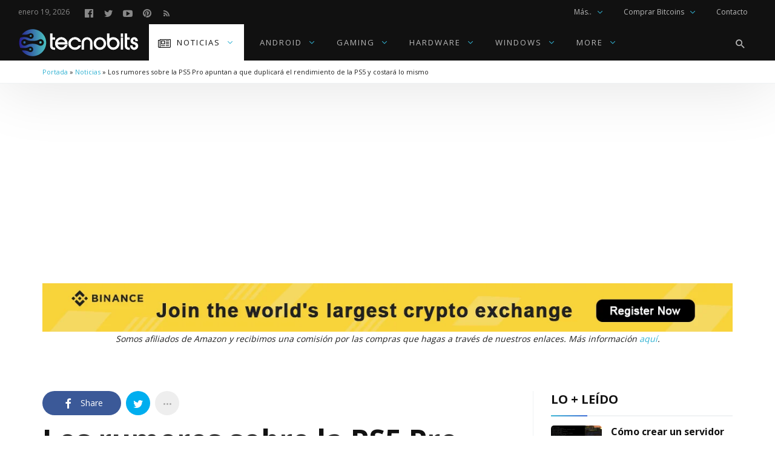

--- FILE ---
content_type: text/html; charset=UTF-8
request_url: https://tecnobits.net/los-rumores-sobre-la-ps5-pro-apuntan-a-que-duplicara-el-rendimiento-de-la-ps5-y-costara-lo-mismo/
body_size: 59645
content:
<!DOCTYPE html>
<html lang="es" prefix="og: https://ogp.me/ns#" >
<head>
<meta charset="UTF-8">
<meta name="viewport" content="width=device-width, user-scalable=no, initial-scale=1.0, minimum-scale=1.0, maximum-scale=1.0">
<link rel="profile" href="//gmpg.org/xfn/11" />

<!-- Optimización para motores de búsqueda de Rank Math -  https://rankmath.com/ -->
<title>Los rumores sobre la PS5 Pro apuntan a que duplicará el rendimiento de la PS5 y costará lo mismo</title>
<meta name="description" content="Las especulaciones sobre las especificaciones y el precio de PS5 Pro predicen hasta el doble de rendimiento de PlayStation 5 por la misma cantidad de dinero."/>
<meta name="robots" content="follow, index, max-snippet:-1, max-video-preview:-1, max-image-preview:large"/>
<link rel="canonical" href="https://tecnobits.net/los-rumores-sobre-la-ps5-pro-apuntan-a-que-duplicara-el-rendimiento-de-la-ps5-y-costara-lo-mismo/" />
<meta property="og:locale" content="es_ES" />
<meta property="og:type" content="article" />
<meta property="og:title" content="Los rumores sobre la PS5 Pro apuntan a que duplicará el rendimiento de la PS5 y costará lo mismo" />
<meta property="og:description" content="Las especulaciones sobre las especificaciones y el precio de PS5 Pro predicen hasta el doble de rendimiento de PlayStation 5 por la misma cantidad de dinero." />
<meta property="og:url" content="https://tecnobits.net/los-rumores-sobre-la-ps5-pro-apuntan-a-que-duplicara-el-rendimiento-de-la-ps5-y-costara-lo-mismo/" />
<meta property="og:site_name" content="Tecnobits" />
<meta property="article:publisher" content="https://www.facebook.com/tecnobits.xyz/" />
<meta property="article:author" content="https://facebook.com/tecnobits.xyz" />
<meta property="article:tag" content="PlayStation 5 Pro" />
<meta property="article:tag" content="PS5 Pro" />
<meta property="article:tag" content="PS5 Pro fecha de lanzamiento" />
<meta property="article:tag" content="PS5 Pro precio" />
<meta property="article:tag" content="PS5 Pro teraflops" />
<meta property="article:section" content="Noticias" />
<meta property="og:updated_time" content="2023-07-28T13:37:55-05:00" />
<meta property="og:image" content="https://tecnobits.net/wp-content/uploads/2023/07/PS5-Pro-Imagined-2.webp" />
<meta property="og:image:secure_url" content="https://tecnobits.net/wp-content/uploads/2023/07/PS5-Pro-Imagined-2.webp" />
<meta property="og:image:width" content="1280" />
<meta property="og:image:height" content="720" />
<meta property="og:image:alt" content="PS5 Pro" />
<meta property="og:image:type" content="image/webp" />
<meta property="article:published_time" content="2023-07-28T13:37:51-05:00" />
<meta property="article:modified_time" content="2023-07-28T13:37:55-05:00" />
<meta name="twitter:card" content="summary_large_image" />
<meta name="twitter:title" content="Los rumores sobre la PS5 Pro apuntan a que duplicará el rendimiento de la PS5 y costará lo mismo" />
<meta name="twitter:description" content="Las especulaciones sobre las especificaciones y el precio de PS5 Pro predicen hasta el doble de rendimiento de PlayStation 5 por la misma cantidad de dinero." />
<meta name="twitter:site" content="@tecnobits4k" />
<meta name="twitter:creator" content="@tecnobits4k" />
<meta name="twitter:image" content="https://tecnobits.net/wp-content/uploads/2023/07/PS5-Pro-Imagined-2.webp" />
<meta name="twitter:label1" content="Escrito por" />
<meta name="twitter:data1" content="Marco" />
<meta name="twitter:label2" content="Tiempo de lectura" />
<meta name="twitter:data2" content="2 minutos" />
<script type="application/ld+json" class="rank-math-schema">{"@context":"https://schema.org","@graph":[{"@type":["NewsMediaOrganization","Organization"],"@id":"https://tecnobits.net/#organization","name":"Tecnobits","url":"https://tecnobits.net","sameAs":["https://www.facebook.com/tecnobits.xyz/","https://twitter.com/tecnobits4k"],"logo":{"@type":"ImageObject","@id":"https://tecnobits.net/#logo","url":"https://tecnobits.net/wp-content/uploads/2022/09/copia-svg-optimizado-rgb-2.png","contentUrl":"https://tecnobits.net/wp-content/uploads/2022/09/copia-svg-optimizado-rgb-2.png","caption":"Tecnobits","inLanguage":"es","width":"406","height":"96"},"description":"tecnobits.net es una publicaci\u00f3n digital dedicada a las \u00faltimas tendencias y noticias en tecnolog\u00eda, m\u00f3viles, videojuegos, gadgets y hardware para PC."},{"@type":"WebSite","@id":"https://tecnobits.net/#website","url":"https://tecnobits.net","name":"Tecnobits","publisher":{"@id":"https://tecnobits.net/#organization"},"inLanguage":"es"},{"@type":"ImageObject","@id":"https://tecnobits.net/wp-content/uploads/2023/07/PS5-Pro-Imagined-2.webp","url":"https://tecnobits.net/wp-content/uploads/2023/07/PS5-Pro-Imagined-2.webp","width":"1280","height":"720","caption":"PS5 Pro","inLanguage":"es"},{"@type":"BreadcrumbList","@id":"https://tecnobits.net/los-rumores-sobre-la-ps5-pro-apuntan-a-que-duplicara-el-rendimiento-de-la-ps5-y-costara-lo-mismo/#breadcrumb","itemListElement":[{"@type":"ListItem","position":"1","item":{"@id":"https://tecnobits.net","name":"Portada"}},{"@type":"ListItem","position":"2","item":{"@id":"https://tecnobits.net/category/noticias/","name":"Noticias"}},{"@type":"ListItem","position":"3","item":{"@id":"https://tecnobits.net/los-rumores-sobre-la-ps5-pro-apuntan-a-que-duplicara-el-rendimiento-de-la-ps5-y-costara-lo-mismo/","name":"Los rumores sobre la PS5 Pro apuntan a que duplicar\u00e1 el rendimiento de la PS5 y costar\u00e1 lo mismo"}}]},{"@type":"WebPage","@id":"https://tecnobits.net/los-rumores-sobre-la-ps5-pro-apuntan-a-que-duplicara-el-rendimiento-de-la-ps5-y-costara-lo-mismo/#webpage","url":"https://tecnobits.net/los-rumores-sobre-la-ps5-pro-apuntan-a-que-duplicara-el-rendimiento-de-la-ps5-y-costara-lo-mismo/","name":"Los rumores sobre la PS5 Pro apuntan a que duplicar\u00e1 el rendimiento de la PS5 y costar\u00e1 lo mismo","datePublished":"2023-07-28T13:37:51-05:00","dateModified":"2023-07-28T13:37:55-05:00","isPartOf":{"@id":"https://tecnobits.net/#website"},"primaryImageOfPage":{"@id":"https://tecnobits.net/wp-content/uploads/2023/07/PS5-Pro-Imagined-2.webp"},"inLanguage":"es","breadcrumb":{"@id":"https://tecnobits.net/los-rumores-sobre-la-ps5-pro-apuntan-a-que-duplicara-el-rendimiento-de-la-ps5-y-costara-lo-mismo/#breadcrumb"}},{"@type":"Person","@id":"https://tecnobits.net/author/marcovel/","name":"Marco","description":"Editor en Jefe de Tecnobits.net desde 2016. Especialista en hardware, gaming y tecnolog\u00eda de consumo con m\u00e1s de 9 a\u00f1os de experiencia.","url":"https://tecnobits.net/author/marcovel/","image":{"@type":"ImageObject","@id":"https://secure.gravatar.com/avatar/2e117fb36e7fdd3166e2615fe080eac1f0fb6540fc83ad1746a1e13d66c3f47c?s=96&amp;d=retro&amp;r=g","url":"https://secure.gravatar.com/avatar/2e117fb36e7fdd3166e2615fe080eac1f0fb6540fc83ad1746a1e13d66c3f47c?s=96&amp;d=retro&amp;r=g","caption":"Marco","inLanguage":"es"},"sameAs":["https://tecnobits.net/","https://facebook.com/tecnobits.xyz","https://twitter.com/tecnobits4k","https://www.pinterest.de/tecnobits4k/"],"worksFor":{"@id":"https://tecnobits.net/#organization"}},{"@type":"NewsArticle","headline":"Los rumores sobre la PS5 Pro apuntan a que duplicar\u00e1 el rendimiento de la PS5 y costar\u00e1 lo mismo","keywords":"PS5 Pro precio, PS5 Pro, PS5 Pro teraflops","datePublished":"2023-07-28T13:37:51-05:00","dateModified":"2023-07-28T13:37:55-05:00","articleSection":"Noticias, Playstation","author":{"@id":"https://tecnobits.net/author/marcovel/","name":"Marco"},"publisher":{"@id":"https://tecnobits.net/#organization"},"description":"Las especulaciones sobre las especificaciones y el precio de PS5 Pro predicen hasta el doble de rendimiento de PlayStation 5 por la misma cantidad de dinero.","name":"Los rumores sobre la PS5 Pro apuntan a que duplicar\u00e1 el rendimiento de la PS5 y costar\u00e1 lo mismo","@id":"https://tecnobits.net/los-rumores-sobre-la-ps5-pro-apuntan-a-que-duplicara-el-rendimiento-de-la-ps5-y-costara-lo-mismo/#richSnippet","isPartOf":{"@id":"https://tecnobits.net/los-rumores-sobre-la-ps5-pro-apuntan-a-que-duplicara-el-rendimiento-de-la-ps5-y-costara-lo-mismo/#webpage"},"image":{"@id":"https://tecnobits.net/wp-content/uploads/2023/07/PS5-Pro-Imagined-2.webp"},"inLanguage":"es","mainEntityOfPage":{"@id":"https://tecnobits.net/los-rumores-sobre-la-ps5-pro-apuntan-a-que-duplicara-el-rendimiento-de-la-ps5-y-costara-lo-mismo/#webpage"}}]}</script>
<!-- /Plugin Rank Math WordPress SEO -->

<link rel='dns-prefetch' href='//fonts.googleapis.com' />
<link rel="alternate" type="application/rss+xml" title="Tecnobits &raquo; Feed" href="https://tecnobits.net/feed/" />
<link rel="alternate" type="application/rss+xml" title="Tecnobits &raquo; Feed de los comentarios" href="https://tecnobits.net/comments/feed/" />
<link rel="alternate" type="application/rss+xml" title="Tecnobits &raquo; Comentario Los rumores sobre la PS5 Pro apuntan a que duplicará el rendimiento de la PS5 y costará lo mismo del feed" href="https://tecnobits.net/los-rumores-sobre-la-ps5-pro-apuntan-a-que-duplicara-el-rendimiento-de-la-ps5-y-costara-lo-mismo/feed/" />
<link rel="alternate" title="oEmbed (JSON)" type="application/json+oembed" href="https://tecnobits.net/wp-json/oembed/1.0/embed?url=https%3A%2F%2Ftecnobits.net%2Flos-rumores-sobre-la-ps5-pro-apuntan-a-que-duplicara-el-rendimiento-de-la-ps5-y-costara-lo-mismo%2F" />
<link rel="alternate" title="oEmbed (XML)" type="text/xml+oembed" href="https://tecnobits.net/wp-json/oembed/1.0/embed?url=https%3A%2F%2Ftecnobits.net%2Flos-rumores-sobre-la-ps5-pro-apuntan-a-que-duplicara-el-rendimiento-de-la-ps5-y-costara-lo-mismo%2F&#038;format=xml" />
<style id="newsbeat-theme-global-css-vars">:root{ --base-gutter:15px;--base-gutter-x2:30px;--thumbnail-radius:5px;--entry-content-max-w:800px;--color-primary:#33b3d3;--color-secondary:#111;--color-tertiary:#19b4cf;--color-primary-start:rgba( 51, 179, 211, 0.95 );--color-primary-end:rgba( 51, 99, 211, 0.95 );--color-primary-start70:rgba( 51, 179, 211, 0.7 );--color-primary-end70:rgba( 51, 99, 211, 0.7 );--color-primary-light:#c2e8f2;--color-primary-light-start:rgba( 194, 232, 242, 0.95 );--color-primary-light-end:rgba( 194, 208, 242, 0.95 );--color-primary-light-start70:rgba( 194, 232, 242, 0.7 );--color-primary-light-end70:rgba( 194, 208, 242, 0.7 );--color-primary5:rgba( 51, 179, 211, 0.05 );--color-primary10:rgba( 51, 179, 211, 0.1 );--color-primary30:rgba( 51, 179, 211, 0.3 );--color-primary50:rgba( 51, 179, 211, 0.5 );--color-primary70:rgba( 51, 179, 211, 0.7 );--color-primary-darken5:#2aa4c3;--color-primary-darken10:#2592ae;--color-primary-darken30:#134c5a;--color-primary-darken50:#010506;--color-primary-darken70:#000000;--color-primary-hue10:#3398d3;--color-primary-hue25:#3370d3;--color-primary-hue50:#3833d3;--gradient:1;--gradient-orientation:diagonal;--gradient-intensity:30;--color-gray:#b0b0b0;--color-gray-hover:#414141;--primary-border-color:#338bd3;--color-border:rgba( 95, 131, 137, 0.1 );--color-border-hover:rgba( 95, 131, 137, 0.65 );--color-border-light:rgba( 255, 255, 255, 0.15 );--bg-gray:#f2f5f6;--bg-light-gray:#f7f9f9;--bg-dark-gray:#eaeaea;--headings-font:"Open Sans", sans-serif;--content-font:"Open Sans", sans-serif; }</style>
<!-- tecnobits.net is managing ads with Advanced Ads 2.0.16 – https://wpadvancedads.com/ --><script id="tecno-ready">
			window.advanced_ads_ready=function(e,a){a=a||"complete";var d=function(e){return"interactive"===a?"loading"!==e:"complete"===e};d(document.readyState)?e():document.addEventListener("readystatechange",(function(a){d(a.target.readyState)&&e()}),{once:"interactive"===a})},window.advanced_ads_ready_queue=window.advanced_ads_ready_queue||[];		</script>
		<style id='wp-img-auto-sizes-contain-inline-css' type='text/css'>
img:is([sizes=auto i],[sizes^="auto," i]){contain-intrinsic-size:3000px 1500px}
/*# sourceURL=wp-img-auto-sizes-contain-inline-css */
</style>

<style id='wp-emoji-styles-inline-css' type='text/css'>

	img.wp-smiley, img.emoji {
		display: inline !important;
		border: none !important;
		box-shadow: none !important;
		height: 1em !important;
		width: 1em !important;
		margin: 0 0.07em !important;
		vertical-align: -0.1em !important;
		background: none !important;
		padding: 0 !important;
	}
/*# sourceURL=wp-emoji-styles-inline-css */
</style>
<link rel='stylesheet' id='wp-block-library-css' href='https://tecnobits.net/wp-includes/css/dist/block-library/style.min.css?ver=6.9' type='text/css' media='all' />
<style id='wp-block-heading-inline-css' type='text/css'>
h1:where(.wp-block-heading).has-background,h2:where(.wp-block-heading).has-background,h3:where(.wp-block-heading).has-background,h4:where(.wp-block-heading).has-background,h5:where(.wp-block-heading).has-background,h6:where(.wp-block-heading).has-background{padding:1.25em 2.375em}h1.has-text-align-left[style*=writing-mode]:where([style*=vertical-lr]),h1.has-text-align-right[style*=writing-mode]:where([style*=vertical-rl]),h2.has-text-align-left[style*=writing-mode]:where([style*=vertical-lr]),h2.has-text-align-right[style*=writing-mode]:where([style*=vertical-rl]),h3.has-text-align-left[style*=writing-mode]:where([style*=vertical-lr]),h3.has-text-align-right[style*=writing-mode]:where([style*=vertical-rl]),h4.has-text-align-left[style*=writing-mode]:where([style*=vertical-lr]),h4.has-text-align-right[style*=writing-mode]:where([style*=vertical-rl]),h5.has-text-align-left[style*=writing-mode]:where([style*=vertical-lr]),h5.has-text-align-right[style*=writing-mode]:where([style*=vertical-rl]),h6.has-text-align-left[style*=writing-mode]:where([style*=vertical-lr]),h6.has-text-align-right[style*=writing-mode]:where([style*=vertical-rl]){rotate:180deg}
/*# sourceURL=https://tecnobits.net/wp-includes/blocks/heading/style.min.css */
</style>
<style id='wp-block-image-inline-css' type='text/css'>
.wp-block-image>a,.wp-block-image>figure>a{display:inline-block}.wp-block-image img{box-sizing:border-box;height:auto;max-width:100%;vertical-align:bottom}@media not (prefers-reduced-motion){.wp-block-image img.hide{visibility:hidden}.wp-block-image img.show{animation:show-content-image .4s}}.wp-block-image[style*=border-radius] img,.wp-block-image[style*=border-radius]>a{border-radius:inherit}.wp-block-image.has-custom-border img{box-sizing:border-box}.wp-block-image.aligncenter{text-align:center}.wp-block-image.alignfull>a,.wp-block-image.alignwide>a{width:100%}.wp-block-image.alignfull img,.wp-block-image.alignwide img{height:auto;width:100%}.wp-block-image .aligncenter,.wp-block-image .alignleft,.wp-block-image .alignright,.wp-block-image.aligncenter,.wp-block-image.alignleft,.wp-block-image.alignright{display:table}.wp-block-image .aligncenter>figcaption,.wp-block-image .alignleft>figcaption,.wp-block-image .alignright>figcaption,.wp-block-image.aligncenter>figcaption,.wp-block-image.alignleft>figcaption,.wp-block-image.alignright>figcaption{caption-side:bottom;display:table-caption}.wp-block-image .alignleft{float:left;margin:.5em 1em .5em 0}.wp-block-image .alignright{float:right;margin:.5em 0 .5em 1em}.wp-block-image .aligncenter{margin-left:auto;margin-right:auto}.wp-block-image :where(figcaption){margin-bottom:1em;margin-top:.5em}.wp-block-image.is-style-circle-mask img{border-radius:9999px}@supports ((-webkit-mask-image:none) or (mask-image:none)) or (-webkit-mask-image:none){.wp-block-image.is-style-circle-mask img{border-radius:0;-webkit-mask-image:url('data:image/svg+xml;utf8,<svg viewBox="0 0 100 100" xmlns="http://www.w3.org/2000/svg"><circle cx="50" cy="50" r="50"/></svg>');mask-image:url('data:image/svg+xml;utf8,<svg viewBox="0 0 100 100" xmlns="http://www.w3.org/2000/svg"><circle cx="50" cy="50" r="50"/></svg>');mask-mode:alpha;-webkit-mask-position:center;mask-position:center;-webkit-mask-repeat:no-repeat;mask-repeat:no-repeat;-webkit-mask-size:contain;mask-size:contain}}:root :where(.wp-block-image.is-style-rounded img,.wp-block-image .is-style-rounded img){border-radius:9999px}.wp-block-image figure{margin:0}.wp-lightbox-container{display:flex;flex-direction:column;position:relative}.wp-lightbox-container img{cursor:zoom-in}.wp-lightbox-container img:hover+button{opacity:1}.wp-lightbox-container button{align-items:center;backdrop-filter:blur(16px) saturate(180%);background-color:#5a5a5a40;border:none;border-radius:4px;cursor:zoom-in;display:flex;height:20px;justify-content:center;opacity:0;padding:0;position:absolute;right:16px;text-align:center;top:16px;width:20px;z-index:100}@media not (prefers-reduced-motion){.wp-lightbox-container button{transition:opacity .2s ease}}.wp-lightbox-container button:focus-visible{outline:3px auto #5a5a5a40;outline:3px auto -webkit-focus-ring-color;outline-offset:3px}.wp-lightbox-container button:hover{cursor:pointer;opacity:1}.wp-lightbox-container button:focus{opacity:1}.wp-lightbox-container button:focus,.wp-lightbox-container button:hover,.wp-lightbox-container button:not(:hover):not(:active):not(.has-background){background-color:#5a5a5a40;border:none}.wp-lightbox-overlay{box-sizing:border-box;cursor:zoom-out;height:100vh;left:0;overflow:hidden;position:fixed;top:0;visibility:hidden;width:100%;z-index:100000}.wp-lightbox-overlay .close-button{align-items:center;cursor:pointer;display:flex;justify-content:center;min-height:40px;min-width:40px;padding:0;position:absolute;right:calc(env(safe-area-inset-right) + 16px);top:calc(env(safe-area-inset-top) + 16px);z-index:5000000}.wp-lightbox-overlay .close-button:focus,.wp-lightbox-overlay .close-button:hover,.wp-lightbox-overlay .close-button:not(:hover):not(:active):not(.has-background){background:none;border:none}.wp-lightbox-overlay .lightbox-image-container{height:var(--wp--lightbox-container-height);left:50%;overflow:hidden;position:absolute;top:50%;transform:translate(-50%,-50%);transform-origin:top left;width:var(--wp--lightbox-container-width);z-index:9999999999}.wp-lightbox-overlay .wp-block-image{align-items:center;box-sizing:border-box;display:flex;height:100%;justify-content:center;margin:0;position:relative;transform-origin:0 0;width:100%;z-index:3000000}.wp-lightbox-overlay .wp-block-image img{height:var(--wp--lightbox-image-height);min-height:var(--wp--lightbox-image-height);min-width:var(--wp--lightbox-image-width);width:var(--wp--lightbox-image-width)}.wp-lightbox-overlay .wp-block-image figcaption{display:none}.wp-lightbox-overlay button{background:none;border:none}.wp-lightbox-overlay .scrim{background-color:#fff;height:100%;opacity:.9;position:absolute;width:100%;z-index:2000000}.wp-lightbox-overlay.active{visibility:visible}@media not (prefers-reduced-motion){.wp-lightbox-overlay.active{animation:turn-on-visibility .25s both}.wp-lightbox-overlay.active img{animation:turn-on-visibility .35s both}.wp-lightbox-overlay.show-closing-animation:not(.active){animation:turn-off-visibility .35s both}.wp-lightbox-overlay.show-closing-animation:not(.active) img{animation:turn-off-visibility .25s both}.wp-lightbox-overlay.zoom.active{animation:none;opacity:1;visibility:visible}.wp-lightbox-overlay.zoom.active .lightbox-image-container{animation:lightbox-zoom-in .4s}.wp-lightbox-overlay.zoom.active .lightbox-image-container img{animation:none}.wp-lightbox-overlay.zoom.active .scrim{animation:turn-on-visibility .4s forwards}.wp-lightbox-overlay.zoom.show-closing-animation:not(.active){animation:none}.wp-lightbox-overlay.zoom.show-closing-animation:not(.active) .lightbox-image-container{animation:lightbox-zoom-out .4s}.wp-lightbox-overlay.zoom.show-closing-animation:not(.active) .lightbox-image-container img{animation:none}.wp-lightbox-overlay.zoom.show-closing-animation:not(.active) .scrim{animation:turn-off-visibility .4s forwards}}@keyframes show-content-image{0%{visibility:hidden}99%{visibility:hidden}to{visibility:visible}}@keyframes turn-on-visibility{0%{opacity:0}to{opacity:1}}@keyframes turn-off-visibility{0%{opacity:1;visibility:visible}99%{opacity:0;visibility:visible}to{opacity:0;visibility:hidden}}@keyframes lightbox-zoom-in{0%{transform:translate(calc((-100vw + var(--wp--lightbox-scrollbar-width))/2 + var(--wp--lightbox-initial-left-position)),calc(-50vh + var(--wp--lightbox-initial-top-position))) scale(var(--wp--lightbox-scale))}to{transform:translate(-50%,-50%) scale(1)}}@keyframes lightbox-zoom-out{0%{transform:translate(-50%,-50%) scale(1);visibility:visible}99%{visibility:visible}to{transform:translate(calc((-100vw + var(--wp--lightbox-scrollbar-width))/2 + var(--wp--lightbox-initial-left-position)),calc(-50vh + var(--wp--lightbox-initial-top-position))) scale(var(--wp--lightbox-scale));visibility:hidden}}
/*# sourceURL=https://tecnobits.net/wp-includes/blocks/image/style.min.css */
</style>
<style id='wp-block-embed-inline-css' type='text/css'>
.wp-block-embed.alignleft,.wp-block-embed.alignright,.wp-block[data-align=left]>[data-type="core/embed"],.wp-block[data-align=right]>[data-type="core/embed"]{max-width:360px;width:100%}.wp-block-embed.alignleft .wp-block-embed__wrapper,.wp-block-embed.alignright .wp-block-embed__wrapper,.wp-block[data-align=left]>[data-type="core/embed"] .wp-block-embed__wrapper,.wp-block[data-align=right]>[data-type="core/embed"] .wp-block-embed__wrapper{min-width:280px}.wp-block-cover .wp-block-embed{min-height:240px;min-width:320px}.wp-block-embed{overflow-wrap:break-word}.wp-block-embed :where(figcaption){margin-bottom:1em;margin-top:.5em}.wp-block-embed iframe{max-width:100%}.wp-block-embed__wrapper{position:relative}.wp-embed-responsive .wp-has-aspect-ratio .wp-block-embed__wrapper:before{content:"";display:block;padding-top:50%}.wp-embed-responsive .wp-has-aspect-ratio iframe{bottom:0;height:100%;left:0;position:absolute;right:0;top:0;width:100%}.wp-embed-responsive .wp-embed-aspect-21-9 .wp-block-embed__wrapper:before{padding-top:42.85%}.wp-embed-responsive .wp-embed-aspect-18-9 .wp-block-embed__wrapper:before{padding-top:50%}.wp-embed-responsive .wp-embed-aspect-16-9 .wp-block-embed__wrapper:before{padding-top:56.25%}.wp-embed-responsive .wp-embed-aspect-4-3 .wp-block-embed__wrapper:before{padding-top:75%}.wp-embed-responsive .wp-embed-aspect-1-1 .wp-block-embed__wrapper:before{padding-top:100%}.wp-embed-responsive .wp-embed-aspect-9-16 .wp-block-embed__wrapper:before{padding-top:177.77%}.wp-embed-responsive .wp-embed-aspect-1-2 .wp-block-embed__wrapper:before{padding-top:200%}
/*# sourceURL=https://tecnobits.net/wp-includes/blocks/embed/style.min.css */
</style>
<style id='wp-block-paragraph-inline-css' type='text/css'>
.is-small-text{font-size:.875em}.is-regular-text{font-size:1em}.is-large-text{font-size:2.25em}.is-larger-text{font-size:3em}.has-drop-cap:not(:focus):first-letter{float:left;font-size:8.4em;font-style:normal;font-weight:100;line-height:.68;margin:.05em .1em 0 0;text-transform:uppercase}body.rtl .has-drop-cap:not(:focus):first-letter{float:none;margin-left:.1em}p.has-drop-cap.has-background{overflow:hidden}:root :where(p.has-background){padding:1.25em 2.375em}:where(p.has-text-color:not(.has-link-color)) a{color:inherit}p.has-text-align-left[style*="writing-mode:vertical-lr"],p.has-text-align-right[style*="writing-mode:vertical-rl"]{rotate:180deg}
/*# sourceURL=https://tecnobits.net/wp-includes/blocks/paragraph/style.min.css */
</style>
<style id='wp-block-quote-inline-css' type='text/css'>
.wp-block-quote{box-sizing:border-box;overflow-wrap:break-word}.wp-block-quote.is-large:where(:not(.is-style-plain)),.wp-block-quote.is-style-large:where(:not(.is-style-plain)){margin-bottom:1em;padding:0 1em}.wp-block-quote.is-large:where(:not(.is-style-plain)) p,.wp-block-quote.is-style-large:where(:not(.is-style-plain)) p{font-size:1.5em;font-style:italic;line-height:1.6}.wp-block-quote.is-large:where(:not(.is-style-plain)) cite,.wp-block-quote.is-large:where(:not(.is-style-plain)) footer,.wp-block-quote.is-style-large:where(:not(.is-style-plain)) cite,.wp-block-quote.is-style-large:where(:not(.is-style-plain)) footer{font-size:1.125em;text-align:right}.wp-block-quote>cite{display:block}
/*# sourceURL=https://tecnobits.net/wp-includes/blocks/quote/style.min.css */
</style>
<style id='global-styles-inline-css' type='text/css'>
:root{--wp--preset--aspect-ratio--square: 1;--wp--preset--aspect-ratio--4-3: 4/3;--wp--preset--aspect-ratio--3-4: 3/4;--wp--preset--aspect-ratio--3-2: 3/2;--wp--preset--aspect-ratio--2-3: 2/3;--wp--preset--aspect-ratio--16-9: 16/9;--wp--preset--aspect-ratio--9-16: 9/16;--wp--preset--color--black: #000000;--wp--preset--color--cyan-bluish-gray: #abb8c3;--wp--preset--color--white: #FFF;--wp--preset--color--pale-pink: #f78da7;--wp--preset--color--vivid-red: #cf2e2e;--wp--preset--color--luminous-vivid-orange: #ff6900;--wp--preset--color--luminous-vivid-amber: #fcb900;--wp--preset--color--light-green-cyan: #7bdcb5;--wp--preset--color--vivid-green-cyan: #00d084;--wp--preset--color--pale-cyan-blue: #8ed1fc;--wp--preset--color--vivid-cyan-blue: #0693e3;--wp--preset--color--vivid-purple: #9b51e0;--wp--preset--color--primary: #33b3d3;--wp--preset--color--secondary: #111111;--wp--preset--color--very-light-gray: #eeeeee;--wp--preset--color--very-dark-gray: #444444;--wp--preset--gradient--vivid-cyan-blue-to-vivid-purple: linear-gradient(135deg,rgb(6,147,227) 0%,rgb(155,81,224) 100%);--wp--preset--gradient--light-green-cyan-to-vivid-green-cyan: linear-gradient(135deg,rgb(122,220,180) 0%,rgb(0,208,130) 100%);--wp--preset--gradient--luminous-vivid-amber-to-luminous-vivid-orange: linear-gradient(135deg,rgb(252,185,0) 0%,rgb(255,105,0) 100%);--wp--preset--gradient--luminous-vivid-orange-to-vivid-red: linear-gradient(135deg,rgb(255,105,0) 0%,rgb(207,46,46) 100%);--wp--preset--gradient--very-light-gray-to-cyan-bluish-gray: linear-gradient(135deg,rgb(238,238,238) 0%,rgb(169,184,195) 100%);--wp--preset--gradient--cool-to-warm-spectrum: linear-gradient(135deg,rgb(74,234,220) 0%,rgb(151,120,209) 20%,rgb(207,42,186) 40%,rgb(238,44,130) 60%,rgb(251,105,98) 80%,rgb(254,248,76) 100%);--wp--preset--gradient--blush-light-purple: linear-gradient(135deg,rgb(255,206,236) 0%,rgb(152,150,240) 100%);--wp--preset--gradient--blush-bordeaux: linear-gradient(135deg,rgb(254,205,165) 0%,rgb(254,45,45) 50%,rgb(107,0,62) 100%);--wp--preset--gradient--luminous-dusk: linear-gradient(135deg,rgb(255,203,112) 0%,rgb(199,81,192) 50%,rgb(65,88,208) 100%);--wp--preset--gradient--pale-ocean: linear-gradient(135deg,rgb(255,245,203) 0%,rgb(182,227,212) 50%,rgb(51,167,181) 100%);--wp--preset--gradient--electric-grass: linear-gradient(135deg,rgb(202,248,128) 0%,rgb(113,206,126) 100%);--wp--preset--gradient--midnight: linear-gradient(135deg,rgb(2,3,129) 0%,rgb(40,116,252) 100%);--wp--preset--font-size--small: 13px;--wp--preset--font-size--medium: 20px;--wp--preset--font-size--large: 36px;--wp--preset--font-size--x-large: 42px;--wp--preset--spacing--20: 0.44rem;--wp--preset--spacing--30: 0.67rem;--wp--preset--spacing--40: 1rem;--wp--preset--spacing--50: 1.5rem;--wp--preset--spacing--60: 2.25rem;--wp--preset--spacing--70: 3.38rem;--wp--preset--spacing--80: 5.06rem;--wp--preset--shadow--natural: 6px 6px 9px rgba(0, 0, 0, 0.2);--wp--preset--shadow--deep: 12px 12px 50px rgba(0, 0, 0, 0.4);--wp--preset--shadow--sharp: 6px 6px 0px rgba(0, 0, 0, 0.2);--wp--preset--shadow--outlined: 6px 6px 0px -3px rgb(255, 255, 255), 6px 6px rgb(0, 0, 0);--wp--preset--shadow--crisp: 6px 6px 0px rgb(0, 0, 0);}:where(.is-layout-flex){gap: 0.5em;}:where(.is-layout-grid){gap: 0.5em;}body .is-layout-flex{display: flex;}.is-layout-flex{flex-wrap: wrap;align-items: center;}.is-layout-flex > :is(*, div){margin: 0;}body .is-layout-grid{display: grid;}.is-layout-grid > :is(*, div){margin: 0;}:where(.wp-block-columns.is-layout-flex){gap: 2em;}:where(.wp-block-columns.is-layout-grid){gap: 2em;}:where(.wp-block-post-template.is-layout-flex){gap: 1.25em;}:where(.wp-block-post-template.is-layout-grid){gap: 1.25em;}.has-black-color{color: var(--wp--preset--color--black) !important;}.has-cyan-bluish-gray-color{color: var(--wp--preset--color--cyan-bluish-gray) !important;}.has-white-color{color: var(--wp--preset--color--white) !important;}.has-pale-pink-color{color: var(--wp--preset--color--pale-pink) !important;}.has-vivid-red-color{color: var(--wp--preset--color--vivid-red) !important;}.has-luminous-vivid-orange-color{color: var(--wp--preset--color--luminous-vivid-orange) !important;}.has-luminous-vivid-amber-color{color: var(--wp--preset--color--luminous-vivid-amber) !important;}.has-light-green-cyan-color{color: var(--wp--preset--color--light-green-cyan) !important;}.has-vivid-green-cyan-color{color: var(--wp--preset--color--vivid-green-cyan) !important;}.has-pale-cyan-blue-color{color: var(--wp--preset--color--pale-cyan-blue) !important;}.has-vivid-cyan-blue-color{color: var(--wp--preset--color--vivid-cyan-blue) !important;}.has-vivid-purple-color{color: var(--wp--preset--color--vivid-purple) !important;}.has-black-background-color{background-color: var(--wp--preset--color--black) !important;}.has-cyan-bluish-gray-background-color{background-color: var(--wp--preset--color--cyan-bluish-gray) !important;}.has-white-background-color{background-color: var(--wp--preset--color--white) !important;}.has-pale-pink-background-color{background-color: var(--wp--preset--color--pale-pink) !important;}.has-vivid-red-background-color{background-color: var(--wp--preset--color--vivid-red) !important;}.has-luminous-vivid-orange-background-color{background-color: var(--wp--preset--color--luminous-vivid-orange) !important;}.has-luminous-vivid-amber-background-color{background-color: var(--wp--preset--color--luminous-vivid-amber) !important;}.has-light-green-cyan-background-color{background-color: var(--wp--preset--color--light-green-cyan) !important;}.has-vivid-green-cyan-background-color{background-color: var(--wp--preset--color--vivid-green-cyan) !important;}.has-pale-cyan-blue-background-color{background-color: var(--wp--preset--color--pale-cyan-blue) !important;}.has-vivid-cyan-blue-background-color{background-color: var(--wp--preset--color--vivid-cyan-blue) !important;}.has-vivid-purple-background-color{background-color: var(--wp--preset--color--vivid-purple) !important;}.has-black-border-color{border-color: var(--wp--preset--color--black) !important;}.has-cyan-bluish-gray-border-color{border-color: var(--wp--preset--color--cyan-bluish-gray) !important;}.has-white-border-color{border-color: var(--wp--preset--color--white) !important;}.has-pale-pink-border-color{border-color: var(--wp--preset--color--pale-pink) !important;}.has-vivid-red-border-color{border-color: var(--wp--preset--color--vivid-red) !important;}.has-luminous-vivid-orange-border-color{border-color: var(--wp--preset--color--luminous-vivid-orange) !important;}.has-luminous-vivid-amber-border-color{border-color: var(--wp--preset--color--luminous-vivid-amber) !important;}.has-light-green-cyan-border-color{border-color: var(--wp--preset--color--light-green-cyan) !important;}.has-vivid-green-cyan-border-color{border-color: var(--wp--preset--color--vivid-green-cyan) !important;}.has-pale-cyan-blue-border-color{border-color: var(--wp--preset--color--pale-cyan-blue) !important;}.has-vivid-cyan-blue-border-color{border-color: var(--wp--preset--color--vivid-cyan-blue) !important;}.has-vivid-purple-border-color{border-color: var(--wp--preset--color--vivid-purple) !important;}.has-vivid-cyan-blue-to-vivid-purple-gradient-background{background: var(--wp--preset--gradient--vivid-cyan-blue-to-vivid-purple) !important;}.has-light-green-cyan-to-vivid-green-cyan-gradient-background{background: var(--wp--preset--gradient--light-green-cyan-to-vivid-green-cyan) !important;}.has-luminous-vivid-amber-to-luminous-vivid-orange-gradient-background{background: var(--wp--preset--gradient--luminous-vivid-amber-to-luminous-vivid-orange) !important;}.has-luminous-vivid-orange-to-vivid-red-gradient-background{background: var(--wp--preset--gradient--luminous-vivid-orange-to-vivid-red) !important;}.has-very-light-gray-to-cyan-bluish-gray-gradient-background{background: var(--wp--preset--gradient--very-light-gray-to-cyan-bluish-gray) !important;}.has-cool-to-warm-spectrum-gradient-background{background: var(--wp--preset--gradient--cool-to-warm-spectrum) !important;}.has-blush-light-purple-gradient-background{background: var(--wp--preset--gradient--blush-light-purple) !important;}.has-blush-bordeaux-gradient-background{background: var(--wp--preset--gradient--blush-bordeaux) !important;}.has-luminous-dusk-gradient-background{background: var(--wp--preset--gradient--luminous-dusk) !important;}.has-pale-ocean-gradient-background{background: var(--wp--preset--gradient--pale-ocean) !important;}.has-electric-grass-gradient-background{background: var(--wp--preset--gradient--electric-grass) !important;}.has-midnight-gradient-background{background: var(--wp--preset--gradient--midnight) !important;}.has-small-font-size{font-size: var(--wp--preset--font-size--small) !important;}.has-medium-font-size{font-size: var(--wp--preset--font-size--medium) !important;}.has-large-font-size{font-size: var(--wp--preset--font-size--large) !important;}.has-x-large-font-size{font-size: var(--wp--preset--font-size--x-large) !important;}
/*# sourceURL=global-styles-inline-css */
</style>

<style id='classic-theme-styles-inline-css' type='text/css'>
/*! This file is auto-generated */
.wp-block-button__link{color:#fff;background-color:#32373c;border-radius:9999px;box-shadow:none;text-decoration:none;padding:calc(.667em + 2px) calc(1.333em + 2px);font-size:1.125em}.wp-block-file__button{background:#32373c;color:#fff;text-decoration:none}
/*# sourceURL=/wp-includes/css/classic-themes.min.css */
</style>
<link rel='stylesheet' id='contact-form-7-css' href='https://tecnobits.net/wp-content/plugins/contact-form-7/includes/css/styles.css?ver=6.1.4' type='text/css' media='all' />
<link rel='stylesheet' id='wp-social-counter-css' href='https://tecnobits.net/wp-content/plugins/wp-social-counter/css/style.css?ver=1.0' type='text/css' media='all' />
<link rel='stylesheet' id='wp-post-blocks-css' href='https://tecnobits.net/wp-content/plugins/wp-post-blocks/css/style.css?ver=11012015' type='text/css' media='all' />
<link rel='stylesheet' id='bootstrap-css' href='https://tecnobits.net/wp-content/themes/newsbeat/css/bootstrap.min.css?ver=3.3.5' type='text/css' media='all' />
<link rel='stylesheet' id='themicons-css' href='https://tecnobits.net/wp-content/themes/newsbeat/css/themicons.min.css?ver=20190405' type='text/css' media='all' />
<link rel='stylesheet' id='flexslider-css' href='https://tecnobits.net/wp-content/themes/newsbeat/css/flexslider.min.css?ver=2.6.0' type='text/css' media='all' />
<link rel='stylesheet' id='newsbeat-theme-css' href='https://tecnobits.net/wp-content/themes/newsbeat/inc/css/style.min.css?ver=6.9' type='text/css' media='all' />
<style id='newsbeat-theme-inline-css' type='text/css'>
.site-branding.image-logo .desktop-logo{background-image: url(https://tecnobits.net/wp-content/uploads/2022/05/copia-svg-optimizado-rgb-2.svg);width: 200px;max-width: 100%;height: 60px;height: 0; padding-bottom: 30%;}.site-branding.image-logo .mobile-logo{background-image: url(https://tecnobits.net/wp-content/uploads/2019/09/ICON1.svg);width: 50px;height: 60px;max-width:100%;height: 0; padding-bottom: 120%;}@media print,(-o-min-device-pixel-ratio: 5/4),(-webkit-min-device-pixel-ratio: 1.25),(min-resolution: 120dpi){.site-branding.image-logo .desktop-logo{background-image: url(https://tecnobits.net/wp-content/uploads/2022/05/copia-svg-optimizado-rgb-2.svg);}.site-branding.image-logo .mobile-logo{background-image: url(https://tecnobits.net/wp-content/uploads/2019/09/ICON1.svg);}}.in-w .p-nav-w, .s-s-n{height: 60px; line-height: 60px;}.sticky-nav .p-nav-w .site-branding.image-logo .mobile-logo, .s-s-n .site-branding.image-logo .mobile-logo{width: 50px; height: 60px;height: 0; padding-bottom: 120%;}.menu-indicator{color: #33b3d3;}.default-color a:hover, .default-color li a:hover, .default-color p a, .color-primary, .menu-hs-color .menu li:hover > a,.menu-hs-color .menu li:focus > a,.menu-hs-color .menu > .current-menu-ancestor,.menu-hs-color .menu > .current-menu-item,.menu-hs-color .menu > .current-menu-parent, .page-links .current, p a, a,.comment-content a, a:hover,a:focus, .nb-dd .menu li.menu-item.mega-menu .mmenu-posts-nav ul li.active a, .entry-meta .cat-link, .entry-meta a:hover, .format-icon, .m-h.sticky .entry-title a, .est-d-dslash .w-t-w .w-t:before, .collapsed-list .post-count, .widget-area .textwidget > a,.widget-area .textwidget p a, .pbs-module a:hover, .pbs-module-counter .pbs_pcount,.pbs-filter ul li.more > a:before {  color: #33b3d3;  color: var(--color-primary);}::selection {  background-color: #33b3d3;  background-color: var(--color-primary);}.primary-bg, .menu-hs-bg .menu > .current-menu-ancestor,.menu-hs-bg .menu > .current-menu-item,.menu-hs-bg .menu > .current-menu-parent, .menu-hs-border .menu > .current-menu-ancestor:after,.menu-hs-border .menu > .current-menu-item:after,.menu-hs-border .menu > .current-menu-parent:after, .woocomerce .btn-primary,.btn-primary, html .mejs-container .mejs-controls .mejs-time-current, .has-primary-background-color, .cat-tag, .sticky-nav .p-nav-w.primary-bg, .review-info, .est-d-square .w-t-w:before, .est-d-border-top .w-t-w .w-t:before, .est-d-gdbg .s-c .w-t-w:before, .est-d-futuristic .w-t-w .w-t, .wprr-review-score,.wprr-feature-bar *, .wplg-design-alt .wplg-actions li a {  color: #fff;  background-color: rgba( 51, 179, 211, 0.95 );  background-color: var(--color-primary-start);}.woocomerce .btn-primary,.btn-primary, a.active[href*="//"],a.url.active, .est-d-border .w-t-w .w-t, .pbs-related li:before,.pbs-module-text-list:before {  border-color: #33b3d3;  border-color: var(--color-primary);}.primary-light-bg, .sticky-nav .p-nav-w.primary-light-bg {  background-color: rgba( 194, 232, 242, 0.95 );  background-color: var(--color-primary-light-start);}.has-secondary-background-color {  background-color: #111;  background-color: var(--color-secondary);}.color-secondary {  color: #111;  color: var(--color-secondary);}.color-gray {  color: #b0b0b0;  color: var(--color-gray);}html .primary-bg, html .menu-hs-bg .menu > .current-menu-ancestor,html .menu-hs-bg .menu > .current-menu-item,html .menu-hs-bg .menu > .current-menu-parent, html .menu-hs-border .menu > .current-menu-ancestor:after,html .menu-hs-border .menu > .current-menu-item:after,html .menu-hs-border .menu > .current-menu-parent:after, html .woocomerce .btn-primary,html .btn-primary, html .mejs-container .mejs-controls .mejs-time-current, html .has-primary-background-color, html .cat-tag, html .sticky-nav .p-nav-w.primary-bg, html .review-info, html .est-d-square .w-t-w:before, html .est-d-border-top .w-t-w .w-t:before, html .est-d-border-bottom-alt .w-t-w:after, html .est-d-gdbg .s-c .w-t-w:before, html .est-d-futuristic .w-t-w .w-t, html .wprr-review-score,html .wprr-feature-bar *, html .wplg-design-alt .wplg-actions li a{background-color: transparent;background-image:-webkit-linear-gradient(-45deg, rgba( 51, 179, 211, 0.95 ) 0%, rgba( 51, 99, 211, 0.95 ) 100%);background-image:linear-gradient(135deg, rgba( 51, 179, 211, 0.95 ) 0%, rgba( 51, 99, 211, 0.95 ) 100%);background-image:-webkit-linear-gradient(-45deg, var(--color-primary-start) 0%, var(--color-primary-end) 100%);background-image:linear-gradient(135deg, var(--color-primary-start) 0%, var(--color-primary-end) 100%);}html .primary-light-bg, html .sticky-nav .p-nav-w.primary-light-bg{background-color: transparent;background-image:-webkit-linear-gradient(-45deg, rgba( 194, 232, 242, 0.95 ) 0%, rgba( 194, 208, 242, 0.95 ) 100%);background-image:linear-gradient(135deg, rgba( 194, 232, 242, 0.95 ) 0%, rgba( 194, 208, 242, 0.95 ) 100%);background-image:-webkit-linear-gradient(-45deg, var(--color-primary-light-start) 0%, var(--color-primary-light-end) 100%);background-image:linear-gradient(135deg, var(--color-primary-light-start) 0%, var(--color-primary-light-end) 100%);}.pbs-loader, .infinite-loader{height: 36px; padding: 0; position: relative;}.preloader *, .pbs-loader *, .infinite-loader *{opacity: 0; visibility: hidden; display: none;}.preloader:before, .pbs-loader:before, .infinite-loader:before{content: ""; margin: auto; top: 0; bottom:0; height: 36px; width: 36px; display: block; background: url(https://tecnobits.net/wp-content/themes/newsbeat/images/preloader.svg) no-repeat center; background-size: 36px 36px;}.prev_next_top .preloader{height: 1px; line-height: 1;}.prev_next_top .preloader:before{background-size: 24px 24px; position: absolute; top: 50%; margin-top: -12px; height: 24px;}.thumb-w{background-image: url(https://tecnobits.net/wp-content/themes/newsbeat/images/image-holder.svg);}.site-bg-w, .site-bg.with-overlay:before{}.site-bg{}.sticky-nav .style-no-bg .p-nav-w{}.s-h{}.s-banner-w{}.s-f{}.flexslider .flex-direction-nav a{color: #ddd; font-size: 48px;}.wpcf7-form label{display: inline;}div.wpcf7-response-output{margin-left: 0; margin-right: 0;}.e-p-t, .pbs-hb-item-image,.pbs-hb-item-content,.pbs.post-blocks article .pbs_e-p-t,.pbs.post-blocks .pbs_overlay-w,.flexslider .flex-control-nav.flex-control-thumbs li,.woocommerce .prod-thumb-w{border-radius: 5px; overflow: hidden;}.pbs-hb-item-image .pbs_e-p-t{border-radius: 0 !important;}input.form-control, select.form-control, textarea.form-control, .btn, [type="submit"], fieldset,.comment-respond,.pbs-nav a,.woocommerce #respond input#submit, .woocommerce a.button, .woocommerce button.button, .woocommerce input.button, .select2-container--default .select2-selection--single, .select2-container--default .select2-search--dropdown .select2-search__field{-webkit-border-radius: 30px; border-radius: 30px;}.woocommerce .quantity .minus{-webkit-border-radius: 30px 0 0 30px; border-radius: 30px 0 0 30px;}.woocommerce .quantity .plus{-webkit-border-radius: 0 30px 30px 0; border-radius: 0 30px 30px 0;}.woocommerce .quantity .qty{-webkit-border-radius: 0; border-radius: 0;}.w-t-w{display: -webkit-box; display: -moz-box; display: -ms-flexbox; display: -webkit-flex; display: flex; -webkit-box-orient: horizontal;    -webkit-box-direction: normal;    -webkit-flex-direction: row;    -ms-flex-direction: row;    flex-direction: row;    -webkit-box-align: center;    -webkit-align-items: center;    -ms-flex-align: center;    align-items: center;}.w-t-w .pbs-filter, .w-t-w .pbs-nav{margin-left: auto !important; margin-right: 0 !important; line-height: 1;}.w-t-w .pbs-filter a, .w-t-w .pbs-nav a{line-height: 1;}.est-d-border-bottom-alt .w-t-w{padding-bottom: 15px;}.est-d-border-bottom-alt .widget, .est-d-border-bottom-alt .single-block{border-width: 0 !important;}.est-d-border-bottom-alt .w-t-w:before, .est-d-border-bottom-alt .w-t-w:after{content: '';height: 2px;position: absolute;bottom: 0;display: block;left: 0;right: 0;background-color: rgba( 95, 131, 137, 0.1 );}.est-d-border-bottom-alt .w-t-w:after{max-width: 60px; background-color: #33b3d3;left: 0;}.est-d-border-bottom-alt .s-f.dark-bg .w-t-w:before{background-color: rgba( 255, 255, 255, 0.15 );}.widget-title{font-size: 20px;}.f-w a{color: #33b3d3;}@media only screen and (max-width: 320px){.m-h.layout-default .e-p-t, .m-h.layout-grid .e-p-t, .m-h.layout-classic-og .e-p-t, .m-h.layout-classic-alt .e-p-t{margin-left: -15px; margin-right: -15px; -webkit-border-radius: 0 !important; border-radius: 0 !important;}.m-h.layout-grid, .m-h.layout-classic-og, .m-h.layout-classic-alt{padding-top: 0;}.pbs-module-wide .pbs_e-p-t .cat-links, .pbs-module-hybrid .pbs_e-p-t .cat-links,.pbs-module-8 .pbs_e-p-t .cat-links{left: 15px;}.pbs-module-wide .pbs_e-p-t, .pbs-14, .pbs-13 .pbs-module, .pbs-9 .pbs-module, .pbs-module-8 .pbs_e-p-t, .pbs-module-hybrid .pbs-hb-item-image{margin-left: -15px; margin-right: -15px; -webkit-border-radius: 0 !important; border-radius: 0 !important;}.m-h-s .m-media-w{margin: 0 -15px;}}@media only screen and (max-width: 767px){.m-h.layout-default .e-p-t, .m-h.layout-grid .e-p-t, .m-h.layout-classic-og .e-p-t, .m-h.layout-classic-alt .e-p-t{margin-left: -30px; margin-right: -30px; -webkit-border-radius: 0 !important; border-radius: 0 !important;}.m-h.layout-grid, .m-h.layout-classic-og, .m-h.layout-classic-alt{padding-top: 0;}.pbs-module-wide .pbs_e-p-t .cat-links, .pbs-module-hybrid .pbs_e-p-t .cat-links,.pbs-module-8 .pbs_e-p-t .cat-links{left: 30px;}.pbs-module-wide .pbs_e-p-t, .pbs-14, .pbs-13 .pbs-module, .pbs-9 .pbs-module, .pbs-module-8 .pbs_e-p-t, .pbs-module-hybrid .pbs-hb-item-image{margin-left: -30px; margin-right: -30px; -webkit-border-radius: 0 !important; border-radius: 0 !important;}.m-h-s .m-media-w{margin: 0 -30px;}}@media only screen and (min-width: 768px){.content-type-editor .m-h-s .e-c > *:not(.alignwide):not(.alignfull), .content-type-editor .m-h-w .e-c > *:not(.alignwide):not(.alignfull){max-width: 800px; margin-left: auto; margin-right: auto;}.content-type-js_composer .m-h-s .e-c > *, .content-type-elementor .m-h-s .e-c > *, .m-h-s .e-c > .woocommerce{max-width: none !important;}}@media only screen and (min-width: 992px){.hentry .entry-title a{box-shadow: inset 0 0 0 transparent; transition: box-shadow .2s; -webkit-line-clamp: -webkit-inline-box; display: inherit; -webkit-box-orient: vertical;}.hentry .entry-title a:hover{box-shadow: inset 0 -4px 0 var(--color-primary30); color: inherit;}.hero-slider .flexslider, .hero-slider .flex-control-nav{padding-left: 94px; padding-right: 94px; margin-left: -94px; margin-right: -94px;}.brick-c, .brick-bg{border-radius: 10px; overflow: hidden;}.pbs-bricks.no-gaps .brick-c, .pbs-bricks.no-gaps .brick-bg, .hero-slider .e-p-t{border-radius: 0 !important;}}@media only screen and (min-width: 1680px){.s-h .container, .s-f .container, .hero-static .container, .pbs.post-bricks:not(.pbs-brick-single), .pbs.post-blocks{max-width: 1440px; padding-left: 0 !important; padding-right: 0 !important; margin-left: auto; margin-right: auto;}}.priority-nav.loading{max-width: 500px;overflow: hidden;}.text-center .priority-nav.loading {    margin-left: auto;    margin-right: auto;}.priority-nav.loading .menu{white-space: nowrap;}.priority-nav.loading .menu .sub-menu{white-space: initial;}.priority-nav.loading .menu>li>a:after{content: "";left: 10px; right: 10px;background-color: #888;opacity: .35;top: 50%;height: 10px;margin-top: -5px;position: absolute;}.priority-nav.loading .menu>li>a>*{visibility: hidden;}
#post-reading-indicator-bar::-webkit-progress-bar{background: transparent;}#post-reading-indicator-bar::-webkit-progress-value{background-image:-webkit-linear-gradient(-45deg, rgba( 51, 179, 211, 0.95 ) 0%, rgba( 51, 99, 211, 0.95 ) 100%);background-image:linear-gradient(135deg, rgba( 51, 179, 211, 0.95 ) 0%, rgba( 51, 99, 211, 0.95 ) 100%);}#post-reading-indicator-bar{display: block; background: rgba(255, 255, 255, 0); height: 4px; position: fixed; top: 0; left: 0; z-index: 999; width: 100%; border-width: 0;}
/*# sourceURL=newsbeat-theme-inline-css */
</style>
<link rel='stylesheet' id='newsbeat-typo-opensans-css' href='//fonts.googleapis.com/css?family=Open+Sans%3A400%2C700&#038;display=swap&#038;ver=6.9' type='text/css' media='all' />
<link rel='stylesheet' id='newsbeat-typo-opensans-ext-css' href='https://tecnobits.net/wp-content/themes/newsbeat/inc/typo/opensans/style.css?ver=6.9' type='text/css' media='all' />
<script type="text/javascript" src="https://tecnobits.net/wp-includes/js/jquery/jquery.min.js?ver=3.7.1" id="jquery-core-js"></script>
<script type="text/javascript" src="https://tecnobits.net/wp-includes/js/jquery/jquery-migrate.min.js?ver=3.4.1" id="jquery-migrate-js"></script>
<link rel="https://api.w.org/" href="https://tecnobits.net/wp-json/" /><link rel="alternate" title="JSON" type="application/json" href="https://tecnobits.net/wp-json/wp/v2/posts/66858" /><link rel="EditURI" type="application/rsd+xml" title="RSD" href="https://tecnobits.net/xmlrpc.php?rsd" />
<meta name="generator" content="WordPress 6.9" />
<link rel='shortlink' href='https://tecnobits.net/?p=66858' />

        <script type="text/javascript">
            var jQueryMigrateHelperHasSentDowngrade = false;

			window.onerror = function( msg, url, line, col, error ) {
				// Break out early, do not processing if a downgrade reqeust was already sent.
				if ( jQueryMigrateHelperHasSentDowngrade ) {
					return true;
                }

				var xhr = new XMLHttpRequest();
				var nonce = 'b6fa13fb3b';
				var jQueryFunctions = [
					'andSelf',
					'browser',
					'live',
					'boxModel',
					'support.boxModel',
					'size',
					'swap',
					'clean',
					'sub',
                ];
				var match_pattern = /\)\.(.+?) is not a function/;
                var erroredFunction = msg.match( match_pattern );

                // If there was no matching functions, do not try to downgrade.
                if ( null === erroredFunction || typeof erroredFunction !== 'object' || typeof erroredFunction[1] === "undefined" || -1 === jQueryFunctions.indexOf( erroredFunction[1] ) ) {
                    return true;
                }

                // Set that we've now attempted a downgrade request.
                jQueryMigrateHelperHasSentDowngrade = true;

				xhr.open( 'POST', 'https://tecnobits.net/wp-admin/admin-ajax.php' );
				xhr.setRequestHeader( 'Content-Type', 'application/x-www-form-urlencoded' );
				xhr.onload = function () {
					var response,
                        reload = false;

					if ( 200 === xhr.status ) {
                        try {
                        	response = JSON.parse( xhr.response );

                        	reload = response.data.reload;
                        } catch ( e ) {
                        	reload = false;
                        }
                    }

					// Automatically reload the page if a deprecation caused an automatic downgrade, ensure visitors get the best possible experience.
					if ( reload ) {
						location.reload();
                    }
				};

				xhr.send( encodeURI( 'action=jquery-migrate-downgrade-version&_wpnonce=' + nonce ) );

				// Suppress error alerts in older browsers
				return true;
			}
        </script>

		<link rel="pingback" href="https://tecnobits.net/xmlrpc.php"><meta name="generator" content="Powered by WPBakery Page Builder - drag and drop page builder for WordPress."/>
<script type="text/javascript" id="google_gtagjs" src="https://www.googletagmanager.com/gtag/js?id=G-6NB2SDKLHD" async="async"></script>
<script type="text/javascript" id="google_gtagjs-inline">
/* <![CDATA[ */
window.dataLayer = window.dataLayer || [];function gtag(){dataLayer.push(arguments);}gtag('js', new Date());gtag('config', 'G-6NB2SDKLHD', {} );
/* ]]> */
</script>
<style>ins.adsbygoogle { background-color: transparent; padding: 0; }</style><script  async src="https://pagead2.googlesyndication.com/pagead/js/adsbygoogle.js?client=ca-pub-1435889563199479" crossorigin="anonymous"></script><link rel="icon" href="https://tecnobits.net/wp-content/uploads/2019/09/ICON-ONLY.png" sizes="32x32" />
<link rel="icon" href="https://tecnobits.net/wp-content/uploads/2019/09/ICON-ONLY.png" sizes="192x192" />
<link rel="apple-touch-icon" href="https://tecnobits.net/wp-content/uploads/2019/09/ICON-ONLY.png" />
<meta name="msapplication-TileImage" content="https://tecnobits.net/wp-content/uploads/2019/09/ICON-ONLY.png" />
		<style type="text/css" id="wp-custom-css">
			.wp-block-image figcaption{
	margin: 5px 0;
	font-size: 1.4rem;
	text-align: center;
	color: #888;
}

html .hentry .entry-title a{
display: inline
}		</style>
		<noscript><style> .wpb_animate_when_almost_visible { opacity: 1; }</style></noscript>
<!-- Google tag (gtag.js) -->
<script async src="https://www.googletagmanager.com/gtag/js?id=G-6NB2SDKLHD"></script>
<script>
  window.dataLayer = window.dataLayer || [];
  function gtag(){dataLayer.push(arguments);}
  gtag('js', new Date());

  gtag('config', 'G-6NB2SDKLHD');
</script>
<meta name='impact-site-verification' value='-893387396' />	
</head>

<body class="wp-singular post-template-default single single-post postid-66858 single-format-standard wp-theme-newsbeat group-blog unlogged-in site-layout-default sticky-nav-smart header-layout-default site-hero-layout-default csb-l-default csb-s-alt est-d-border-bottom-alt est-a-default est-s-small cmt-l-default site-bg-active wpb-js-composer js-comp-ver-6.4.2 vc_responsive aa-prefix-tecno-">
<div id="page" class="hfeed site site-wrapper">

<div id="page-inner" class="inner-wrapper in-w">
	<a class="skip-link screen-reader-text" href="#content">Skip to content</a>
	
	
	<header id="masthead" class="site-header s-h hidden-print layout-default style-default fluid-containers" role="banner">
	
	
		<div class="outer secondary-nav-wrapper hidden-xs hidden-sm s-nav-w secondary-bg invert-color">
		<div class="container">
			<div class="nav-inner-wrapper n-i-w secondary-nav">
				<div class="n-i-c">
				
<span class="current-date pull-left">
	enero 19, 2026</span>
<ul data-wrapper="true" class="social-networks display-inline style-plain size-small without-counter social-media-links pull-left">
	<li class="follow screen-reader-text"><span><span>Follow us:</span></span></li><li class="facebook" data-service="facebook" data-show="true" data-label="false"><a title="Facebook" href="http://facebook.com/tecnobits.xyz" target="_blank" rel="noopener noreferrer"><i class="ti__facebook-square"></i><span>Facebook</span></a></li><li class="twitter" data-service="twitter" data-show="true" data-label="false"><a title="Twitter" href="http://twitter.com/tecnobits4k" target="_blank" rel="noopener noreferrer"><i class="ti__twitter"></i><span>Twitter</span></a></li><li class="youtube" data-service="youtube" data-show="true" data-label="false"><a title="YouTube" href="https://www.youtube.com/@tecnobitsnet" target="_blank" rel="noopener noreferrer"><i class="ti__youtube-play"></i><span>YouTube</span></a></li><li class="pinterest" data-service="pinterest" data-show="true" data-label="false"><a title="Pinterest" href="https://www.pinterest.de/tecnobits4k/" target="_blank" rel="noopener noreferrer"><i class="ti__pinterest"></i><span>Pinterest</span></a></li><li class="rss" data-service="rss" data-show="true" data-label="false"><a title="RSS" href="https://tecnobits.net/feed/" target="_blank" rel="noopener noreferrer"><i class="ti__rss"></i><span>RSS</span></a></li><li class="more" data-service="more" data-show="false" data-label="false"><a title="More" href="javascript:void(0)" target="_blank" rel="noopener noreferrer"><i class="ti__more-horiz"></i><span>More</span></a></li></ul>

<nav id="site-secondary-nav-menu" class="secondary-nav-menu priority-nav loading nb-dd pull-right last-child" role="navigation">
		<ul id="secondary-menu" class="menu"><li id="menu-item-32718" class="menu-item menu-item-type-custom menu-item-object-custom menu-item-has-children menu-item-32718 default-menu"><a><span>Más..</span> <i class="ti__angle-down menu-indicator depth-0"></i></a>
<ul class="sub-menu">
	<li id="menu-item-74365" class="menu-item menu-item-type-taxonomy menu-item-object-category menu-item-74365 cat-menu anime"><a href="https://tecnobits.net/category/anime/"><span>Anime</span></a></li>
	<li id="menu-item-74366" class="menu-item menu-item-type-taxonomy menu-item-object-category menu-item-74366 cat-menu apps"><a href="https://tecnobits.net/category/apps/"><span>Apps</span></a></li>
	<li id="menu-item-74368" class="menu-item menu-item-type-taxonomy menu-item-object-category menu-item-74368 cat-menu celulares"><a href="https://tecnobits.net/category/celulares/"><span>Celulares</span></a></li>
	<li id="menu-item-74381" class="menu-item menu-item-type-taxonomy menu-item-object-category menu-item-74381 cat-menu cine"><a href="https://tecnobits.net/category/cine/"><span>Cine</span></a></li>
	<li id="menu-item-74367" class="menu-item menu-item-type-taxonomy menu-item-object-category menu-item-74367 cat-menu criptomonedas"><a href="https://tecnobits.net/category/bitcoin/criptomonedas/"><span>Criptomonedas</span></a></li>
	<li id="menu-item-74369" class="menu-item menu-item-type-taxonomy menu-item-object-category menu-item-74369 cat-menu glosario"><a href="https://tecnobits.net/category/glosario/"><span>Glosario</span></a></li>
	<li id="menu-item-74370" class="menu-item menu-item-type-taxonomy menu-item-object-category menu-item-74370 cat-menu guias"><a href="https://tecnobits.net/category/guias/"><span>Guías</span></a></li>
	<li id="menu-item-74371" class="menu-item menu-item-type-taxonomy menu-item-object-category menu-item-74371 cat-menu internet"><a href="https://tecnobits.net/category/internet/"><span>Internet</span></a></li>
	<li id="menu-item-74382" class="menu-item menu-item-type-taxonomy menu-item-object-category menu-item-74382 cat-menu laptops"><a href="https://tecnobits.net/category/laptops/"><span>Laptops</span></a></li>
	<li id="menu-item-74372" class="menu-item menu-item-type-taxonomy menu-item-object-category menu-item-74372 cat-menu linux"><a href="https://tecnobits.net/category/linux/"><span>Linux</span></a></li>
	<li id="menu-item-74364" class="menu-item menu-item-type-taxonomy menu-item-object-category menu-item-74364 cat-menu nintendo"><a href="https://tecnobits.net/category/juegos/nintendo/"><span>Nintendo</span></a></li>
	<li id="menu-item-74378" class="menu-item menu-item-type-taxonomy menu-item-object-category menu-item-74378 cat-menu pc"><a href="https://tecnobits.net/category/juegos/pc/"><span>PC</span></a></li>
	<li id="menu-item-74379" class="menu-item menu-item-type-taxonomy menu-item-object-category current-post-ancestor current-menu-parent current-post-parent menu-item-74379 cat-menu playstation"><a href="https://tecnobits.net/category/juegos/playstation/"><span>Playstation</span></a></li>
	<li id="menu-item-74373" class="menu-item menu-item-type-taxonomy menu-item-object-category menu-item-74373 cat-menu software"><a href="https://tecnobits.net/category/software/"><span>Software</span></a></li>
	<li id="menu-item-74374" class="menu-item menu-item-type-taxonomy menu-item-object-category menu-item-74374 cat-menu tecnologia"><a href="https://tecnobits.net/category/tecnologia/"><span>Tecnología</span></a></li>
	<li id="menu-item-74375" class="menu-item menu-item-type-taxonomy menu-item-object-category menu-item-74375 cat-menu tutoriales"><a href="https://tecnobits.net/category/tutoriales/"><span>Tutoriales</span></a></li>
	<li id="menu-item-74376" class="menu-item menu-item-type-taxonomy menu-item-object-category menu-item-74376 cat-menu tv"><a href="https://tecnobits.net/category/tv/"><span>Tv</span></a></li>
	<li id="menu-item-74380" class="menu-item menu-item-type-taxonomy menu-item-object-category menu-item-74380 cat-menu xbox"><a href="https://tecnobits.net/category/juegos/xbox/"><span>Xbox</span></a></li>
</ul>
</li>
<li id="menu-item-33386" class="menu-item menu-item-type-custom menu-item-object-custom menu-item-has-children menu-item-33386 default-menu"><a href="https://tecnobits.net/comprar-bitcoin/"><span>Comprar Bitcoins</span> <i class="ti__angle-down menu-indicator depth-0"></i></a>
<ul class="sub-menu">
	<li id="menu-item-33389" class="menu-item menu-item-type-custom menu-item-object-custom menu-item-33389"><a href="https://accounts.binance.com/register?ref=13281215"><span>Binance</span></a></li>
	<li id="menu-item-33391" class="menu-item menu-item-type-custom menu-item-object-custom menu-item-33391"><a href="https://www.bybit.com/register?affiliate_id=17534&#038;group_id=0&#038;group_type=1"><span>Bybit</span></a></li>
	<li id="menu-item-33395" class="menu-item menu-item-type-custom menu-item-object-custom menu-item-33395"><a href="https://bingx.com/invite/NUG3UJ"><span>Bingx</span></a></li>
	<li id="menu-item-33388" class="menu-item menu-item-type-custom menu-item-object-custom menu-item-33388"><a href="https://cex.io/r/2/up109804634/2"><span>CEX.IO</span></a></li>
	<li id="menu-item-42140" class="menu-item menu-item-type-custom menu-item-object-custom menu-item-42140"><a href="https://www.gate.io/signup/AVhFVl8"><span>Gate.io</span></a></li>
</ul>
</li>
<li id="menu-item-33342" class="menu-item menu-item-type-post_type menu-item-object-page menu-item-33342 default-menu"><a href="https://tecnobits.net/contacto/"><span>Contacto</span></a></li>
<li class="menu-item menu-item-has-children default-menu more"><a href="javascript:void(0)"><span>More</span> <i class="ti__angle-down menu-indicator depth-0"></i></a><ul class="sub-menu"></ul></li></ul>	</nav><!-- #site-navigation -->
				</div>
			</div>
		</div>
	</div>
	
		<div class="outer primary-nav-wrapper p-nav-w secondary-bg invert-color menu-hs-alt">
		<div class="container">
			<div class="nav-inner-wrapper n-i-w primary-nav">
				<div class="n-i-c hidden-xs hidden-sm">
				<div class="site-branding-wrapper pull-left">
<div class="site-branding image-logo has-mini-logo">
		<a href="https://tecnobits.net/" rel="home">
		<div class="site-title site-logo desktop-logo"><span>Tecnobits</span></div>
		<div class="site-title site-logo mobile-logo"><span aria-hidden="true">&nbsp;</span></div>	</a>
	<div class="site-description">Tecnologia, Criptomonedas, Gadgets y Noticias para Geeks</div>
	
	</div><!-- .site-branding -->
</div><nav id="site-primary-nav-menu" class="primary-nav-menu priority-nav loading nb-dd abs-menu" role="navigation">
		
	<ul id="primary-menu" class="menu"><li id="menu-item-32781" class="menu-item menu-item-type-taxonomy menu-item-object-category current-post-ancestor current-menu-parent current-post-parent menu-item-has-children menu-item-32781 mega-menu mmenu-layout-default mmenu-size-default cat-menu noticias"><a href="https://tecnobits.net/category/noticias/"><i class="ti__newspaper menu-icon"></i><span>Noticias</span> <i class="ti__angle-down menu-indicator depth-0"></i></a><div class="mmenu-content-wrapper mmenu-ct-w" data-megamenu="1">
						<div class="mmenu-content-inner mmenu-ct-i container">
<div class="sub-menu row">
	<!--Start depth 1--><div id="menu-item-32782" class="menu-item menu-item-type-taxonomy menu-item-object-category current-post-ancestor current-menu-parent current-post-parent menu-item-32782 mmenu-col col-md-12 cat-menu noticias"><div id="pbs-696ecf9396ebc" class="first-page pbs pbs-quint post-blocks" data-role="wrapper" data-uid="pbs-696ecf9396ebc" data-width=""><div class="pbs-inner" data-role="inner"><div class="pbs-header widget-title-wrapper w-t-w">
	<h3 class="pbs-title widget-title w-t"><span>Noticias</span></h3>	
</div>			<div class="pbs-content" data-role="content">
				<div class="pbs-row row"><div class="pbs-col col__md-1_5 mb__xs-2 mb__md-0">		<article class="post-86882 post type-post status-publish format-standard has-post-thumbnail hentry category-noticias category-ia category-windows hentry pbs-module pbs-module-wide">
			<header class="entry-header pbs_e-h">
									<div class="post-thumbnail pbs_e-p-t">
						<a href="https://tecnobits.net/este-script-de-github-permite-eliminar-todas-las-funciones-de-ia-de-windows-11/" aria-hidden="true">
						<div class="thumb-w"><img width="360" height="203" src="https://tecnobits.net/wp-content/uploads/2025/12/RemoveWindowsAI-360x203.webp" class="attachment-medium size-medium wp-post-image" alt="RemoveWindowsAI" decoding="async" fetchpriority="high" srcset="https://tecnobits.net/wp-content/uploads/2025/12/RemoveWindowsAI-360x203.webp 360w, https://tecnobits.net/wp-content/uploads/2025/12/RemoveWindowsAI-1024x576.webp 1024w, https://tecnobits.net/wp-content/uploads/2025/12/RemoveWindowsAI-768x432.webp 768w, https://tecnobits.net/wp-content/uploads/2025/12/RemoveWindowsAI-1536x864.webp 1536w, https://tecnobits.net/wp-content/uploads/2025/12/RemoveWindowsAI.webp 1600w" sizes="(max-width: 360px) 100vw, 360px" title="Este script de GitHub permite eliminar todas las funciones de IA de Windows 11 1"></div>						</a>

						<span class="format-icon standard"></span>						
											</div>
									<h4 class="entry-title pbs_e-t  xs__h4 sm__h5 md__h6"><a href="https://tecnobits.net/este-script-de-github-permite-eliminar-todas-las-funciones-de-ia-de-windows-11/" rel="bookmark">Este script de GitHub permite eliminar todas las funciones de IA de Windows 11</a></h4>			
								<div class="entry-meta pbs_e-m below">
					<span class="posted-on meta-info"><time class="entry-date published" datetime="2026-01-19T12:30:00-05:00">enero 19, 2026</time><time class="updated" datetime="2026-01-19T12:31:06-05:00">enero 19, 2026</time></span>				</div><!-- .entry-meta -->
				
			</header><!-- .entry-header -->
			
					</article>
		</div><div class="pbs-col col__md-1_5 mb__xs-2 mb__md-0">		<article class="post-87953 post type-post status-publish format-standard has-post-thumbnail hentry category-noticias category-gaming category-guias tag-nvidia-dlss-4-5 tag-nvidia-dlss-4-5-super-resolution tag-que-es-dlss-4-5 hentry pbs-module pbs-module-wide">
			<header class="entry-header pbs_e-h">
									<div class="post-thumbnail pbs_e-p-t">
						<a href="https://tecnobits.net/nvidia-dlss-4-5-super-resolution-guia/" aria-hidden="true">
						<div class="thumb-w"><img width="360" height="208" src="https://tecnobits.net/wp-content/uploads/2026/01/DLSS-4.5-360x208.webp" class="attachment-medium size-medium wp-post-image" alt="DLSS 4.5" decoding="async" srcset="https://tecnobits.net/wp-content/uploads/2026/01/DLSS-4.5-360x208.webp 360w, https://tecnobits.net/wp-content/uploads/2026/01/DLSS-4.5-1024x591.webp 1024w, https://tecnobits.net/wp-content/uploads/2026/01/DLSS-4.5-768x444.webp 768w, https://tecnobits.net/wp-content/uploads/2026/01/DLSS-4.5-1536x887.webp 1536w, https://tecnobits.net/wp-content/uploads/2026/01/DLSS-4.5.webp 1600w" sizes="(max-width: 360px) 100vw, 360px" title="NVIDIA DLSS 4.5 Super Resolution: qué es, cómo funciona y cómo activarlo 2"></div>						</a>

						<span class="format-icon standard"></span>						
											</div>
									<h4 class="entry-title pbs_e-t  xs__h4 sm__h5 md__h6"><a href="https://tecnobits.net/nvidia-dlss-4-5-super-resolution-guia/" rel="bookmark">NVIDIA DLSS 4.5 Super Resolution: qué es, cómo funciona y cómo activarlo</a></h4>			
								<div class="entry-meta pbs_e-m below">
					<span class="posted-on meta-info"><time class="entry-date published" datetime="2026-01-19T12:29:04-05:00">enero 19, 2026</time><time class="updated" datetime="2026-01-19T12:29:06-05:00">enero 19, 2026</time></span>				</div><!-- .entry-meta -->
				
			</header><!-- .entry-header -->
			
					</article>
		</div><div class="pbs-col col__md-1_5 mb__xs-2 mb__md-0">		<article class="post-87842 post type-post status-publish format-standard has-post-thumbnail hentry category-noticias tag-chatgpt-de-pago tag-chatgpt-gratis tag-chatgpt-plus tag-planes-chatgpt tag-precio-chatgpt hentry pbs-module pbs-module-wide">
			<header class="entry-header pbs_e-h">
									<div class="post-thumbnail pbs_e-p-t">
						<a href="https://tecnobits.net/chatgpt-plus-vs-chatgpt-gratis/" aria-hidden="true">
						<div class="thumb-w"><img width="360" height="240" src="https://tecnobits.net/wp-content/uploads/2026/01/chatgpt-vs-chatgpt-plus-360x240.jpg" class="attachment-medium size-medium wp-post-image" alt="ChatGPT Plus vs ChatGPT gratis" decoding="async" srcset="https://tecnobits.net/wp-content/uploads/2026/01/chatgpt-vs-chatgpt-plus-360x240.jpg 360w, https://tecnobits.net/wp-content/uploads/2026/01/chatgpt-vs-chatgpt-plus-768x512.jpg 768w, https://tecnobits.net/wp-content/uploads/2026/01/chatgpt-vs-chatgpt-plus.jpg 1000w" sizes="(max-width: 360px) 100vw, 360px" title="ChatGPT Plus vs ChatGPT gratis: diferencias reales, precio y cuándo vale la pena pagar 3"></div>						</a>

						<span class="format-icon standard"></span>						
											</div>
									<h4 class="entry-title pbs_e-t  xs__h4 sm__h5 md__h6"><a href="https://tecnobits.net/chatgpt-plus-vs-chatgpt-gratis/" rel="bookmark">ChatGPT Plus vs ChatGPT gratis: diferencias reales, precio y cuándo vale la pena pagar</a></h4>			
								<div class="entry-meta pbs_e-m below">
					<span class="posted-on meta-info"><time class="entry-date published" datetime="2026-01-15T23:29:19-05:00">enero 15, 2026</time><time class="updated" datetime="2026-01-15T23:29:22-05:00">enero 15, 2026</time></span>				</div><!-- .entry-meta -->
				
			</header><!-- .entry-header -->
			
					</article>
		</div><div class="pbs-col col__md-1_5 mb__xs-2 mb__md-0">		<article class="post-82272 post type-post status-publish format-standard has-post-thumbnail hentry category-criptomonedas category-bitcoin category-blockchain category-guias tag-featured tag-como-comprar-solana tag-comprar-solana tag-criptomonedas tag-donde-comprar-solana tag-exchanges-de-criptomonedas tag-que-es-solana tag-solana hentry pbs-module pbs-module-wide">
			<header class="entry-header pbs_e-h">
									<div class="post-thumbnail pbs_e-p-t">
						<a href="https://tecnobits.net/como-comprar-solana/" aria-hidden="true">
						<div class="thumb-w"><img width="360" height="202" src="https://tecnobits.net/wp-content/uploads/2025/08/comprar-Solana-360x202.jpg" class="attachment-medium size-medium wp-post-image" alt="comprar Solana" decoding="async" srcset="https://tecnobits.net/wp-content/uploads/2025/08/comprar-Solana-360x202.jpg 360w, https://tecnobits.net/wp-content/uploads/2025/08/comprar-Solana-1024x575.jpg 1024w, https://tecnobits.net/wp-content/uploads/2025/08/comprar-Solana-768x432.jpg 768w, https://tecnobits.net/wp-content/uploads/2025/08/comprar-Solana.jpg 1500w" sizes="(max-width: 360px) 100vw, 360px" title="Dónde comprar Solana (SOL) en 2026: Las 10 mejores plataformas 4"></div>						</a>

						<span class="format-icon standard"></span>						
											</div>
									<h4 class="entry-title pbs_e-t  xs__h4 sm__h5 md__h6"><a href="https://tecnobits.net/como-comprar-solana/" rel="bookmark">Dónde comprar Solana (SOL) en 2026: Las 10 mejores plataformas</a></h4>			
								<div class="entry-meta pbs_e-m below">
					<span class="posted-on meta-info"><time class="entry-date published" datetime="2026-01-15T09:05:00-05:00">enero 15, 2026</time><time class="updated" datetime="2026-01-15T09:47:06-05:00">enero 15, 2026</time></span>				</div><!-- .entry-meta -->
				
			</header><!-- .entry-header -->
			
					</article>
		</div><div class="pbs-col col__md-1_5 mb__xs-2 mb__md-0">		<article class="post-87781 post type-post status-publish format-standard has-post-thumbnail hentry category-noticias category-gaming category-windows tag-factorio hentry pbs-module pbs-module-wide">
			<header class="entry-header pbs_e-h">
									<div class="post-thumbnail pbs_e-p-t">
						<a href="https://tecnobits.net/un-desarrollador-obsesivo-logro-ejecutar-factorio-usando-mas-de-1-000-disquetes/" aria-hidden="true">
						<div class="thumb-w"><img width="360" height="240" src="https://tecnobits.net/wp-content/uploads/2026/01/factorio-floppies-featured-360x240.webp" class="attachment-medium size-medium wp-post-image" alt="factorio floppies featured" decoding="async" srcset="https://tecnobits.net/wp-content/uploads/2026/01/factorio-floppies-featured-360x240.webp 360w, https://tecnobits.net/wp-content/uploads/2026/01/factorio-floppies-featured-1024x683.webp 1024w, https://tecnobits.net/wp-content/uploads/2026/01/factorio-floppies-featured-768x512.webp 768w, https://tecnobits.net/wp-content/uploads/2026/01/factorio-floppies-featured-1536x1024.webp 1536w, https://tecnobits.net/wp-content/uploads/2026/01/factorio-floppies-featured.webp 1600w" sizes="(max-width: 360px) 100vw, 360px" title="Un desarrollador obsesivo logró ejecutar Factorio usando más de 1.000 disquetes 5"></div>						</a>

						<span class="format-icon standard"></span>						
											</div>
									<h4 class="entry-title pbs_e-t  xs__h4 sm__h5 md__h6"><a href="https://tecnobits.net/un-desarrollador-obsesivo-logro-ejecutar-factorio-usando-mas-de-1-000-disquetes/" rel="bookmark">Un desarrollador obsesivo logró ejecutar Factorio usando más de 1.000 disquetes</a></h4>			
								<div class="entry-meta pbs_e-m below">
					<span class="posted-on meta-info"><time class="entry-date published" datetime="2026-01-14T09:47:13-05:00">enero 14, 2026</time><time class="updated" datetime="2026-01-14T09:47:14-05:00">enero 14, 2026</time></span>				</div><!-- .entry-meta -->
				
			</header><!-- .entry-header -->
			
					</article>
		</div></div>			</div>
			</div></div><!--/pbs-696ecf9396ebc-->
			</div><!--/End depth 1-->
</div>
</div>
						</div></li>
<li id="menu-item-32785" class="menu-item menu-item-type-taxonomy menu-item-object-category menu-item-has-children menu-item-32785 mega-menu mmenu-layout-default mmenu-size-default cat-menu android"><a href="https://tecnobits.net/category/android/"><i class="ti__android menu-icon"></i><span>Android</span> <i class="ti__angle-down menu-indicator depth-0"></i></a><div class="mmenu-content-wrapper mmenu-ct-w" data-megamenu="1">
						<div class="mmenu-content-inner mmenu-ct-i container">
<div class="sub-menu row">
	<!--Start depth 1--><div id="menu-item-32786" class="menu-item menu-item-type-taxonomy menu-item-object-category menu-item-32786 mmenu-col col-md-12 cat-menu android"><div id="pbs-696ecf939e6cf" class="first-page pbs pbs-quint post-blocks" data-role="wrapper" data-uid="pbs-696ecf939e6cf" data-width=""><div class="pbs-inner" data-role="inner"><div class="pbs-header widget-title-wrapper w-t-w">
	<h3 class="pbs-title widget-title w-t"><span>Android</span></h3>	
</div>			<div class="pbs-content" data-role="content">
				<div class="pbs-row row"><div class="pbs-col col__md-1_5 mb__xs-2 mb__md-0">		<article class="post-80762 post type-post status-publish format-standard has-post-thumbnail hentry category-android category-guias tag-epub tag-epub-android tag-lector-epub tag-mejor-lector-epub-android tag-mejores-lectores-de-epub-para-android tag-mejores-lectores-epub tag-mejores-lectores-epub-android hentry pbs-module pbs-module-wide">
			<header class="entry-header pbs_e-h">
									<div class="post-thumbnail pbs_e-p-t">
						<a href="https://tecnobits.net/mejores-lectores-de-epub-para-android/" aria-hidden="true">
						<div class="thumb-w"><img width="360" height="210" src="https://tecnobits.net/wp-content/uploads/2025/06/media_1cf1d67e97cbd3fc73a8e11ca6da9aad9d90ef49d-360x210.png" class="attachment-medium size-medium wp-post-image" alt="Mejores Lectores de EPUB para Android" decoding="async" srcset="https://tecnobits.net/wp-content/uploads/2025/06/media_1cf1d67e97cbd3fc73a8e11ca6da9aad9d90ef49d-360x210.png 360w, https://tecnobits.net/wp-content/uploads/2025/06/media_1cf1d67e97cbd3fc73a8e11ca6da9aad9d90ef49d-1024x597.png 1024w, https://tecnobits.net/wp-content/uploads/2025/06/media_1cf1d67e97cbd3fc73a8e11ca6da9aad9d90ef49d-768x448.png 768w, https://tecnobits.net/wp-content/uploads/2025/06/media_1cf1d67e97cbd3fc73a8e11ca6da9aad9d90ef49d-1536x896.png 1536w, https://tecnobits.net/wp-content/uploads/2025/06/media_1cf1d67e97cbd3fc73a8e11ca6da9aad9d90ef49d.png 1920w" sizes="(max-width: 360px) 100vw, 360px" title="Los 9 Mejores Lectores EPUB para Android en 2026: Apps Gratis y de Pago 6"></div>						</a>

						<span class="format-icon standard"></span>						
											</div>
									<h4 class="entry-title pbs_e-t  xs__h4 sm__h5 md__h6"><a href="https://tecnobits.net/mejores-lectores-de-epub-para-android/" rel="bookmark">Los 9 Mejores Lectores EPUB para Android en 2026: Apps Gratis y de Pago</a></h4>			
								<div class="entry-meta pbs_e-m below">
					<span class="posted-on meta-info"><time class="entry-date published" datetime="2026-01-19T12:27:00-05:00">enero 19, 2026</time><time class="updated" datetime="2026-01-19T12:34:11-05:00">enero 19, 2026</time></span>				</div><!-- .entry-meta -->
				
			</header><!-- .entry-header -->
			
					</article>
		</div><div class="pbs-col col__md-1_5 mb__xs-2 mb__md-0">		<article class="post-87911 post type-post status-publish format-standard has-post-thumbnail hentry category-gaming category-android category-guias category-tutoriales tag-convertir-tu-movil-en-una-consola-retro tag-daijisho-2 tag-daijisho hentry pbs-module pbs-module-wide">
			<header class="entry-header pbs_e-h">
									<div class="post-thumbnail pbs_e-p-t">
						<a href="https://tecnobits.net/como-convertir-tu-movil-en-una-consola-retro-portatil-guia-daijisho/" aria-hidden="true">
						<div class="thumb-w"><img width="360" height="203" src="https://tecnobits.net/wp-content/uploads/2026/01/gamesir-x5-lite-daijisho-consola-juegos-retro-360x203.webp" class="attachment-medium size-medium wp-post-image" alt="gamesir x5 lite daijisho consola juegos retro" decoding="async" srcset="https://tecnobits.net/wp-content/uploads/2026/01/gamesir-x5-lite-daijisho-consola-juegos-retro-360x203.webp 360w, https://tecnobits.net/wp-content/uploads/2026/01/gamesir-x5-lite-daijisho-consola-juegos-retro-1024x576.webp 1024w, https://tecnobits.net/wp-content/uploads/2026/01/gamesir-x5-lite-daijisho-consola-juegos-retro-768x432.webp 768w, https://tecnobits.net/wp-content/uploads/2026/01/gamesir-x5-lite-daijisho-consola-juegos-retro.webp 1440w" sizes="(max-width: 360px) 100vw, 360px" title="Cómo convertir tu móvil en una consola retro portátil (Guía 2026) 7"></div>						</a>

						<span class="format-icon standard"></span>						
											</div>
									<h4 class="entry-title pbs_e-t  xs__h4 sm__h5 md__h6"><a href="https://tecnobits.net/como-convertir-tu-movil-en-una-consola-retro-portatil-guia-daijisho/" rel="bookmark">Cómo convertir tu móvil en una consola retro portátil (Guía 2026)</a></h4>			
								<div class="entry-meta pbs_e-m below">
					<span class="posted-on meta-info"><time class="entry-date published" datetime="2026-01-19T10:11:16-05:00">enero 19, 2026</time><time class="updated" datetime="2026-01-19T10:12:45-05:00">enero 19, 2026</time></span>				</div><!-- .entry-meta -->
				
			</header><!-- .entry-header -->
			
					</article>
		</div><div class="pbs-col col__md-1_5 mb__xs-2 mb__md-0">		<article class="post-85408 post type-post status-publish format-standard has-post-thumbnail hentry category-apps category-android category-guias category-tv tag-featured tag-alternativa-a-xuper-tv-legal-y-gratis tag-alternativas-a-xuper-tv tag-alternativas-a-xuper-tv-y-magis-tv tag-magis-tv tag-mejores-alternativas-a-xuper-tv tag-xuper-tv hentry pbs-module pbs-module-wide">
			<header class="entry-header pbs_e-h">
									<div class="post-thumbnail pbs_e-p-t">
						<a href="https://tecnobits.net/alternativas-a-xuper-tv-y-magis-tv-legales-y-gratis/" aria-hidden="true">
						<div class="thumb-w"><img width="360" height="203" src="https://tecnobits.net/wp-content/uploads/2025/11/mejores-alternativas-a-Xuper-TV-y-Magis-TV-360x203.webp" class="attachment-medium size-medium wp-post-image" alt="mejores alternativas a Xuper TV y Magis TV" decoding="async" srcset="https://tecnobits.net/wp-content/uploads/2025/11/mejores-alternativas-a-Xuper-TV-y-Magis-TV-360x203.webp 360w, https://tecnobits.net/wp-content/uploads/2025/11/mejores-alternativas-a-Xuper-TV-y-Magis-TV-1024x576.webp 1024w, https://tecnobits.net/wp-content/uploads/2025/11/mejores-alternativas-a-Xuper-TV-y-Magis-TV-768x432.webp 768w, https://tecnobits.net/wp-content/uploads/2025/11/mejores-alternativas-a-Xuper-TV-y-Magis-TV-1536x864.webp 1536w, https://tecnobits.net/wp-content/uploads/2025/11/mejores-alternativas-a-Xuper-TV-y-Magis-TV.webp 1600w" sizes="(max-width: 360px) 100vw, 360px" title="Las mejores alternativas a Xuper TV y Magis TV (legales y gratis en 2026) 8"></div>						</a>

						<span class="format-icon standard"></span>						
											</div>
									<h4 class="entry-title pbs_e-t  xs__h4 sm__h5 md__h6"><a href="https://tecnobits.net/alternativas-a-xuper-tv-y-magis-tv-legales-y-gratis/" rel="bookmark">Las mejores alternativas a Xuper TV y Magis TV (legales y gratis en 2026)</a></h4>			
								<div class="entry-meta pbs_e-m below">
					<span class="posted-on meta-info"><time class="entry-date published" datetime="2026-01-18T14:55:00-05:00">enero 18, 2026</time><time class="updated" datetime="2026-01-18T15:10:28-05:00">enero 18, 2026</time></span>				</div><!-- .entry-meta -->
				
			</header><!-- .entry-header -->
			
					</article>
		</div><div class="pbs-col col__md-1_5 mb__xs-2 mb__md-0">		<article class="post-85327 post type-post status-publish format-standard has-post-thumbnail hentry category-android category-apps category-guias tag-featured tag-launcher-ligero-android tag-mejores-launchers-ligeros hentry pbs-module pbs-module-wide">
			<header class="entry-header pbs_e-h">
									<div class="post-thumbnail pbs_e-p-t">
						<a href="https://tecnobits.net/mejores-launchers-ligeros-android-celulares-antiguos/" aria-hidden="true">
						<div class="thumb-w"><img width="360" height="203" src="https://tecnobits.net/wp-content/uploads/2025/11/MEJORES-LAUNCHERS-LIGEROS-ANDROID-SMART-LAUNCHER-6-360x203.webp" class="attachment-medium size-medium wp-post-image" alt="MEJORES LAUNCHERS LIGEROS ANDROID SMART LAUNCHER 6" decoding="async" srcset="https://tecnobits.net/wp-content/uploads/2025/11/MEJORES-LAUNCHERS-LIGEROS-ANDROID-SMART-LAUNCHER-6-360x203.webp 360w, https://tecnobits.net/wp-content/uploads/2025/11/MEJORES-LAUNCHERS-LIGEROS-ANDROID-SMART-LAUNCHER-6-1024x576.webp 1024w, https://tecnobits.net/wp-content/uploads/2025/11/MEJORES-LAUNCHERS-LIGEROS-ANDROID-SMART-LAUNCHER-6-768x432.webp 768w, https://tecnobits.net/wp-content/uploads/2025/11/MEJORES-LAUNCHERS-LIGEROS-ANDROID-SMART-LAUNCHER-6-1536x864.webp 1536w, https://tecnobits.net/wp-content/uploads/2025/11/MEJORES-LAUNCHERS-LIGEROS-ANDROID-SMART-LAUNCHER-6.webp 1600w" sizes="(max-width: 360px) 100vw, 360px" title="Los 5 mejores launchers ligeros para darle nueva vida a tu Android antiguo 9"></div>						</a>

						<span class="format-icon standard"></span>						
											</div>
									<h4 class="entry-title pbs_e-t  xs__h4 sm__h5 md__h6"><a href="https://tecnobits.net/mejores-launchers-ligeros-android-celulares-antiguos/" rel="bookmark">Los 5 mejores launchers ligeros para darle nueva vida a tu Android antiguo</a></h4>			
								<div class="entry-meta pbs_e-m below">
					<span class="posted-on meta-info"><time class="entry-date published" datetime="2026-01-16T07:43:00-05:00">enero 16, 2026</time><time class="updated" datetime="2026-01-16T13:38:01-05:00">enero 16, 2026</time></span>				</div><!-- .entry-meta -->
				
			</header><!-- .entry-header -->
			
					</article>
		</div><div class="pbs-col col__md-1_5 mb__xs-2 mb__md-0">		<article class="post-83548 post type-post status-publish format-standard has-post-thumbnail hentry category-android category-apps category-guias tag-emuladores-para-android tag-mejores-emuladores-android tag-retroarch hentry pbs-module pbs-module-wide">
			<header class="entry-header pbs_e-h">
									<div class="post-thumbnail pbs_e-p-t">
						<a href="https://tecnobits.net/emuladores-retro-en-android/" aria-hidden="true">
						<div class="thumb-w"><img width="360" height="203" src="https://tecnobits.net/wp-content/uploads/2025/10/retroarch-360x203.webp" class="attachment-medium size-medium wp-post-image" alt="retroarch" decoding="async" srcset="https://tecnobits.net/wp-content/uploads/2025/10/retroarch-360x203.webp 360w, https://tecnobits.net/wp-content/uploads/2025/10/retroarch-1024x576.webp 1024w, https://tecnobits.net/wp-content/uploads/2025/10/retroarch-768x432.webp 768w, https://tecnobits.net/wp-content/uploads/2025/10/retroarch-1536x864.webp 1536w, https://tecnobits.net/wp-content/uploads/2025/10/retroarch.webp 1920w" sizes="(max-width: 360px) 100vw, 360px" title="12 emuladores imprescindibles para jugar consolas retro en Android (2026) 10"></div>						</a>

						<span class="format-icon standard"></span>						
											</div>
									<h4 class="entry-title pbs_e-t  xs__h4 sm__h5 md__h6"><a href="https://tecnobits.net/emuladores-retro-en-android/" rel="bookmark">12 emuladores imprescindibles para jugar consolas retro en Android (2026)</a></h4>			
								<div class="entry-meta pbs_e-m below">
					<span class="posted-on meta-info"><time class="entry-date published" datetime="2026-01-15T10:28:00-05:00">enero 15, 2026</time><time class="updated" datetime="2026-01-15T12:32:37-05:00">enero 15, 2026</time></span>				</div><!-- .entry-meta -->
				
			</header><!-- .entry-header -->
			
					</article>
		</div></div>			</div>
			</div></div><!--/pbs-696ecf939e6cf-->
			</div><!--/End depth 1-->
</div>
</div>
						</div></li>
<li id="menu-item-32788" class="menu-item menu-item-type-taxonomy menu-item-object-category menu-item-has-children menu-item-32788 mega-menu mmenu-layout-default mmenu-size-default cat-menu gaming"><a href="https://tecnobits.net/category/gaming/"><span>Gaming</span> <i class="ti__angle-down menu-indicator depth-0"></i></a><div class="mmenu-content-wrapper mmenu-ct-w" data-megamenu="1">
						<div class="mmenu-content-inner mmenu-ct-i container">
<div class="sub-menu row">
	<!--Start depth 1--><div id="menu-item-32789" class="menu-item menu-item-type-taxonomy menu-item-object-category menu-item-32789 mmenu-col col-md-12 cat-menu gaming"><div id="pbs-696ecf93a2da4" class="first-page pbs pbs-quint post-blocks" data-role="wrapper" data-uid="pbs-696ecf93a2da4" data-width=""><div class="pbs-inner" data-role="inner"><div class="pbs-header widget-title-wrapper w-t-w">
	<h3 class="pbs-title widget-title w-t"><span>Gaming</span></h3>	
</div>			<div class="pbs-content" data-role="content">
				<div class="pbs-row row"><div class="pbs-col col__md-1_5 mb__xs-2 mb__md-0">		<article class="post-87953 post type-post status-publish format-standard has-post-thumbnail hentry category-noticias category-gaming category-guias tag-nvidia-dlss-4-5 tag-nvidia-dlss-4-5-super-resolution tag-que-es-dlss-4-5 hentry pbs-module pbs-module-wide">
			<header class="entry-header pbs_e-h">
									<div class="post-thumbnail pbs_e-p-t">
						<a href="https://tecnobits.net/nvidia-dlss-4-5-super-resolution-guia/" aria-hidden="true">
						<div class="thumb-w"><img width="360" height="208" src="https://tecnobits.net/wp-content/uploads/2026/01/DLSS-4.5-360x208.webp" class="attachment-medium size-medium wp-post-image" alt="DLSS 4.5" decoding="async" srcset="https://tecnobits.net/wp-content/uploads/2026/01/DLSS-4.5-360x208.webp 360w, https://tecnobits.net/wp-content/uploads/2026/01/DLSS-4.5-1024x591.webp 1024w, https://tecnobits.net/wp-content/uploads/2026/01/DLSS-4.5-768x444.webp 768w, https://tecnobits.net/wp-content/uploads/2026/01/DLSS-4.5-1536x887.webp 1536w, https://tecnobits.net/wp-content/uploads/2026/01/DLSS-4.5.webp 1600w" sizes="(max-width: 360px) 100vw, 360px" title="NVIDIA DLSS 4.5 Super Resolution: qué es, cómo funciona y cómo activarlo 11"></div>						</a>

						<span class="format-icon standard"></span>						
											</div>
									<h4 class="entry-title pbs_e-t  xs__h4 sm__h5 md__h6"><a href="https://tecnobits.net/nvidia-dlss-4-5-super-resolution-guia/" rel="bookmark">NVIDIA DLSS 4.5 Super Resolution: qué es, cómo funciona y cómo activarlo</a></h4>			
								<div class="entry-meta pbs_e-m below">
					<span class="posted-on meta-info"><time class="entry-date published" datetime="2026-01-19T12:29:04-05:00">enero 19, 2026</time><time class="updated" datetime="2026-01-19T12:29:06-05:00">enero 19, 2026</time></span>				</div><!-- .entry-meta -->
				
			</header><!-- .entry-header -->
			
					</article>
		</div><div class="pbs-col col__md-1_5 mb__xs-2 mb__md-0">		<article class="post-87911 post type-post status-publish format-standard has-post-thumbnail hentry category-gaming category-android category-guias category-tutoriales tag-convertir-tu-movil-en-una-consola-retro tag-daijisho-2 tag-daijisho hentry pbs-module pbs-module-wide">
			<header class="entry-header pbs_e-h">
									<div class="post-thumbnail pbs_e-p-t">
						<a href="https://tecnobits.net/como-convertir-tu-movil-en-una-consola-retro-portatil-guia-daijisho/" aria-hidden="true">
						<div class="thumb-w"><img width="360" height="203" src="https://tecnobits.net/wp-content/uploads/2026/01/gamesir-x5-lite-daijisho-consola-juegos-retro-360x203.webp" class="attachment-medium size-medium wp-post-image" alt="gamesir x5 lite daijisho consola juegos retro" decoding="async" srcset="https://tecnobits.net/wp-content/uploads/2026/01/gamesir-x5-lite-daijisho-consola-juegos-retro-360x203.webp 360w, https://tecnobits.net/wp-content/uploads/2026/01/gamesir-x5-lite-daijisho-consola-juegos-retro-1024x576.webp 1024w, https://tecnobits.net/wp-content/uploads/2026/01/gamesir-x5-lite-daijisho-consola-juegos-retro-768x432.webp 768w, https://tecnobits.net/wp-content/uploads/2026/01/gamesir-x5-lite-daijisho-consola-juegos-retro.webp 1440w" sizes="(max-width: 360px) 100vw, 360px" title="Cómo convertir tu móvil en una consola retro portátil (Guía 2026) 12"></div>						</a>

						<span class="format-icon standard"></span>						
											</div>
									<h4 class="entry-title pbs_e-t  xs__h4 sm__h5 md__h6"><a href="https://tecnobits.net/como-convertir-tu-movil-en-una-consola-retro-portatil-guia-daijisho/" rel="bookmark">Cómo convertir tu móvil en una consola retro portátil (Guía 2026)</a></h4>			
								<div class="entry-meta pbs_e-m below">
					<span class="posted-on meta-info"><time class="entry-date published" datetime="2026-01-19T10:11:16-05:00">enero 19, 2026</time><time class="updated" datetime="2026-01-19T10:12:45-05:00">enero 19, 2026</time></span>				</div><!-- .entry-meta -->
				
			</header><!-- .entry-header -->
			
					</article>
		</div><div class="pbs-col col__md-1_5 mb__xs-2 mb__md-0">		<article class="post-48791 post type-post status-publish format-standard has-post-thumbnail hentry category-gaming category-guias category-juegos category-pc tag-cual-es-el-juego-mas-popular-de-roblox tag-juegos-de-roblox-para-jugar tag-juegos-mas-populares-de-roblox-2025 tag-los-mejores-juegos-de-roblox-2021 tag-los-mejores-juegos-de-roblox-en-espanol tag-mejores-juegos-de-roblox tag-mejores-juegos-de-roblox-2025 tag-mejores-juegos-de-roblox-para-jugar-con-amigos tag-mejores-juegos-roblox-gratis tag-mejores-juegos-roblox-para-ninos tag-roblox hentry pbs-module pbs-module-wide">
			<header class="entry-header pbs_e-h">
									<div class="post-thumbnail pbs_e-p-t">
						<a href="https://tecnobits.net/mejores-juegos-roblox/" aria-hidden="true">
						<div class="thumb-w"><img width="360" height="203" src="https://tecnobits.net/wp-content/uploads/2022/02/roblox-1-360x203.webp" class="attachment-medium size-medium wp-post-image" alt="mejores juegos de Roblox" decoding="async" srcset="https://tecnobits.net/wp-content/uploads/2022/02/roblox-1-360x203.webp 360w, https://tecnobits.net/wp-content/uploads/2022/02/roblox-1-1024x576.webp 1024w, https://tecnobits.net/wp-content/uploads/2022/02/roblox-1-768x432.webp 768w, https://tecnobits.net/wp-content/uploads/2022/02/roblox-1.webp 1440w" sizes="(max-width: 360px) 100vw, 360px" title="Roblox: estos son los 35 mejores juegos que arrasan en 2026 13"></div>						</a>

						<span class="format-icon standard"></span>						
											</div>
									<h4 class="entry-title pbs_e-t  xs__h4 sm__h5 md__h6"><a href="https://tecnobits.net/mejores-juegos-roblox/" rel="bookmark">Roblox: estos son los 35 mejores juegos que arrasan en 2026</a></h4>			
								<div class="entry-meta pbs_e-m below">
					<span class="posted-on meta-info"><time class="entry-date published" datetime="2026-01-18T14:12:00-05:00">enero 18, 2026</time><time class="updated" datetime="2026-01-18T15:20:04-05:00">enero 18, 2026</time></span>				</div><!-- .entry-meta -->
				
			</header><!-- .entry-header -->
			
					</article>
		</div><div class="pbs-col col__md-1_5 mb__xs-2 mb__md-0">		<article class="post-49405 post type-post status-publish format-standard has-post-thumbnail hentry category-hardware category-gaming category-guias category-pc tag-amd-ryzen-5-8600g tag-apu tag-apu-amd tag-cpus-con-graficos-integrados tag-mejor-apu-2021 tag-mejor-cpu-con-graficos-integrados tag-mejor-procesador-con-graficos-integrados hentry pbs-module pbs-module-wide">
			<header class="entry-header pbs_e-h">
									<div class="post-thumbnail pbs_e-p-t">
						<a href="https://tecnobits.net/mejores-cpus-con-graficos-integrados/" aria-hidden="true">
						<div class="thumb-w"><img width="360" height="203" src="https://tecnobits.net/wp-content/uploads/2025/05/mejores-cpu-con-graficos-integrados-amd-ryzen-intel-core-ultra-360x203.webp" class="attachment-medium size-medium wp-post-image" alt="Mejores CPUs con gráficos integrados" decoding="async" srcset="https://tecnobits.net/wp-content/uploads/2025/05/mejores-cpu-con-graficos-integrados-amd-ryzen-intel-core-ultra-360x203.webp 360w, https://tecnobits.net/wp-content/uploads/2025/05/mejores-cpu-con-graficos-integrados-amd-ryzen-intel-core-ultra-1024x576.webp 1024w, https://tecnobits.net/wp-content/uploads/2025/05/mejores-cpu-con-graficos-integrados-amd-ryzen-intel-core-ultra-768x432.webp 768w, https://tecnobits.net/wp-content/uploads/2025/05/mejores-cpu-con-graficos-integrados-amd-ryzen-intel-core-ultra-1536x864.webp 1536w, https://tecnobits.net/wp-content/uploads/2025/05/mejores-cpu-con-graficos-integrados-amd-ryzen-intel-core-ultra.webp 1600w" sizes="(max-width: 360px) 100vw, 360px" title="Las 7 mejores CPUs con gráficos integrados para gaming en 2026 14"></div>						</a>

						<span class="format-icon standard"></span>						
											</div>
									<h4 class="entry-title pbs_e-t  xs__h4 sm__h5 md__h6"><a href="https://tecnobits.net/mejores-cpus-con-graficos-integrados/" rel="bookmark">Las 7 mejores CPUs con gráficos integrados para gaming en 2026</a></h4>			
								<div class="entry-meta pbs_e-m below">
					<span class="posted-on meta-info"><time class="entry-date published" datetime="2026-01-18T14:12:00-05:00">enero 18, 2026</time><time class="updated" datetime="2026-01-18T15:17:06-05:00">enero 18, 2026</time></span>				</div><!-- .entry-meta -->
				
			</header><!-- .entry-header -->
			
					</article>
		</div><div class="pbs-col col__md-1_5 mb__xs-2 mb__md-0">		<article class="post-31646 post type-post status-publish format-standard has-post-thumbnail hentry category-gaming category-guias category-hardware tag-jerarquia-de-rendimiento-tarjetas-graficas tag-jerarquia-gpus tag-jerarquia-gpus-2020 tag-jerarquia-gpus-2022 tag-jerarquia-gpus-2023 tag-jerarquia-tarjetas-graficas tag-lista-de-tarjetas-graficas-amd-ordenadas-por-rendimiento tag-lista-de-tarjetas-graficas-de-mejor-a-peor tag-lista-de-tarjetas-graficas-nvidia tag-mejor-tarjeta-grafica tag-mejor-tarjeta-grafica-calidad-precio-2021 tag-mejores-tarjetas-graficas tag-mejores-tarjetas-graficas-2022 tag-nvidia-rtx-4090 tag-ranking-de-tarjetas-graficas tag-ranking-de-tarjetas-graficas-2 tag-ranking-de-tarjetas-graficas-2022 tag-ranking-de-tarjetas-graficas-2023 tag-ranking-de-tarjetas-graficas-2024 tag-ranking-de-tarjetas-graficas-2025 tag-ranking-de-tarjetas-graficas-2026 tag-ranking-de-tarjetas-graficas-agosto-2024 tag-ranking-tarjetas-graficas-2023 tag-ranking-tarjetas-graficas-amd tag-ranking-tarjetas-graficas-nvidia tag-tarjeta-de-video-para-pc tag-tarjeta-grafica-mas-potente-2021 tag-tarjetas-graficas tag-tarjetas-graficas-amd tag-tarjetas-graficas-amd-de-mejor-a-peor tag-tarjetas-graficas-nvidia tag-tarjetas-graficas-nvidia-de-mejor-a-peor hentry pbs-module pbs-module-wide">
			<header class="entry-header pbs_e-h">
									<div class="post-thumbnail pbs_e-p-t">
						<a href="https://tecnobits.net/ranking-de-tarjetas-graficas/" aria-hidden="true">
						<div class="thumb-w"><img width="360" height="203" src="https://tecnobits.net/wp-content/uploads/2024/09/ranking-tarjetas-graficas-2025-geforce-rtx-5070-360x203.webp" class="attachment-medium size-medium wp-post-image" alt="ranking tarjetas graficas 2025 geforce rtx 5070" decoding="async" srcset="https://tecnobits.net/wp-content/uploads/2024/09/ranking-tarjetas-graficas-2025-geforce-rtx-5070-360x203.webp 360w, https://tecnobits.net/wp-content/uploads/2024/09/ranking-tarjetas-graficas-2025-geforce-rtx-5070-1024x576.webp 1024w, https://tecnobits.net/wp-content/uploads/2024/09/ranking-tarjetas-graficas-2025-geforce-rtx-5070-768x432.webp 768w, https://tecnobits.net/wp-content/uploads/2024/09/ranking-tarjetas-graficas-2025-geforce-rtx-5070-1536x864.webp 1536w, https://tecnobits.net/wp-content/uploads/2024/09/ranking-tarjetas-graficas-2025-geforce-rtx-5070.webp 1600w" sizes="(max-width: 360px) 100vw, 360px" title="Ranking de Tarjetas Gráficas 2026: Las Mejores GPUs por Rendimiento 15"></div>						</a>

						<span class="format-icon standard"></span>						
											</div>
									<h4 class="entry-title pbs_e-t  xs__h4 sm__h5 md__h6"><a href="https://tecnobits.net/ranking-de-tarjetas-graficas/" rel="bookmark">Ranking de Tarjetas Gráficas 2026: Las Mejores GPUs por Rendimiento</a></h4>			
								<div class="entry-meta pbs_e-m below">
					<span class="posted-on meta-info"><time class="entry-date published" datetime="2026-01-16T11:45:00-05:00">enero 16, 2026</time><time class="updated" datetime="2026-01-16T14:44:14-05:00">enero 16, 2026</time></span>				</div><!-- .entry-meta -->
				
			</header><!-- .entry-header -->
			
					</article>
		</div></div>			</div>
			</div></div><!--/pbs-696ecf93a2da4-->
			</div><!--/End depth 1-->
</div>
</div>
						</div></li>
<li id="menu-item-32790" class="menu-item menu-item-type-taxonomy menu-item-object-category menu-item-has-children menu-item-32790 mega-menu mmenu-layout-default mmenu-size-default cat-menu hardware"><a href="https://tecnobits.net/category/hardware/"><span>Hardware</span> <i class="ti__angle-down menu-indicator depth-0"></i></a><div class="mmenu-content-wrapper mmenu-ct-w" data-megamenu="1">
						<div class="mmenu-content-inner mmenu-ct-i container">
<div class="sub-menu row">
	<!--Start depth 1--><div id="menu-item-32792" class="menu-item menu-item-type-taxonomy menu-item-object-category menu-item-32792 mmenu-col col-md-12 cat-menu hardware"><div id="pbs-696ecf93a93cd" class="first-page pbs pbs-quint post-blocks" data-role="wrapper" data-uid="pbs-696ecf93a93cd" data-width=""><div class="pbs-inner" data-role="inner"><div class="pbs-header widget-title-wrapper w-t-w">
	<h3 class="pbs-title widget-title w-t"><span>Hardware</span></h3>	
</div>			<div class="pbs-content" data-role="content">
				<div class="pbs-row row"><div class="pbs-col col__md-1_5 mb__xs-2 mb__md-0">		<article class="post-49405 post type-post status-publish format-standard has-post-thumbnail hentry category-hardware category-gaming category-guias category-pc tag-amd-ryzen-5-8600g tag-apu tag-apu-amd tag-cpus-con-graficos-integrados tag-mejor-apu-2021 tag-mejor-cpu-con-graficos-integrados tag-mejor-procesador-con-graficos-integrados hentry pbs-module pbs-module-wide">
			<header class="entry-header pbs_e-h">
									<div class="post-thumbnail pbs_e-p-t">
						<a href="https://tecnobits.net/mejores-cpus-con-graficos-integrados/" aria-hidden="true">
						<div class="thumb-w"><img width="360" height="203" src="https://tecnobits.net/wp-content/uploads/2025/05/mejores-cpu-con-graficos-integrados-amd-ryzen-intel-core-ultra-360x203.webp" class="attachment-medium size-medium wp-post-image" alt="Mejores CPUs con gráficos integrados" decoding="async" srcset="https://tecnobits.net/wp-content/uploads/2025/05/mejores-cpu-con-graficos-integrados-amd-ryzen-intel-core-ultra-360x203.webp 360w, https://tecnobits.net/wp-content/uploads/2025/05/mejores-cpu-con-graficos-integrados-amd-ryzen-intel-core-ultra-1024x576.webp 1024w, https://tecnobits.net/wp-content/uploads/2025/05/mejores-cpu-con-graficos-integrados-amd-ryzen-intel-core-ultra-768x432.webp 768w, https://tecnobits.net/wp-content/uploads/2025/05/mejores-cpu-con-graficos-integrados-amd-ryzen-intel-core-ultra-1536x864.webp 1536w, https://tecnobits.net/wp-content/uploads/2025/05/mejores-cpu-con-graficos-integrados-amd-ryzen-intel-core-ultra.webp 1600w" sizes="(max-width: 360px) 100vw, 360px" title="Las 7 mejores CPUs con gráficos integrados para gaming en 2026 16"></div>						</a>

						<span class="format-icon standard"></span>						
											</div>
									<h4 class="entry-title pbs_e-t  xs__h4 sm__h5 md__h6"><a href="https://tecnobits.net/mejores-cpus-con-graficos-integrados/" rel="bookmark">Las 7 mejores CPUs con gráficos integrados para gaming en 2026</a></h4>			
								<div class="entry-meta pbs_e-m below">
					<span class="posted-on meta-info"><time class="entry-date published" datetime="2026-01-18T14:12:00-05:00">enero 18, 2026</time><time class="updated" datetime="2026-01-18T15:17:06-05:00">enero 18, 2026</time></span>				</div><!-- .entry-meta -->
				
			</header><!-- .entry-header -->
			
					</article>
		</div><div class="pbs-col col__md-1_5 mb__xs-2 mb__md-0">		<article class="post-31646 post type-post status-publish format-standard has-post-thumbnail hentry category-gaming category-guias category-hardware tag-jerarquia-de-rendimiento-tarjetas-graficas tag-jerarquia-gpus tag-jerarquia-gpus-2020 tag-jerarquia-gpus-2022 tag-jerarquia-gpus-2023 tag-jerarquia-tarjetas-graficas tag-lista-de-tarjetas-graficas-amd-ordenadas-por-rendimiento tag-lista-de-tarjetas-graficas-de-mejor-a-peor tag-lista-de-tarjetas-graficas-nvidia tag-mejor-tarjeta-grafica tag-mejor-tarjeta-grafica-calidad-precio-2021 tag-mejores-tarjetas-graficas tag-mejores-tarjetas-graficas-2022 tag-nvidia-rtx-4090 tag-ranking-de-tarjetas-graficas tag-ranking-de-tarjetas-graficas-2 tag-ranking-de-tarjetas-graficas-2022 tag-ranking-de-tarjetas-graficas-2023 tag-ranking-de-tarjetas-graficas-2024 tag-ranking-de-tarjetas-graficas-2025 tag-ranking-de-tarjetas-graficas-2026 tag-ranking-de-tarjetas-graficas-agosto-2024 tag-ranking-tarjetas-graficas-2023 tag-ranking-tarjetas-graficas-amd tag-ranking-tarjetas-graficas-nvidia tag-tarjeta-de-video-para-pc tag-tarjeta-grafica-mas-potente-2021 tag-tarjetas-graficas tag-tarjetas-graficas-amd tag-tarjetas-graficas-amd-de-mejor-a-peor tag-tarjetas-graficas-nvidia tag-tarjetas-graficas-nvidia-de-mejor-a-peor hentry pbs-module pbs-module-wide">
			<header class="entry-header pbs_e-h">
									<div class="post-thumbnail pbs_e-p-t">
						<a href="https://tecnobits.net/ranking-de-tarjetas-graficas/" aria-hidden="true">
						<div class="thumb-w"><img width="360" height="203" src="https://tecnobits.net/wp-content/uploads/2024/09/ranking-tarjetas-graficas-2025-geforce-rtx-5070-360x203.webp" class="attachment-medium size-medium wp-post-image" alt="ranking tarjetas graficas 2025 geforce rtx 5070" decoding="async" srcset="https://tecnobits.net/wp-content/uploads/2024/09/ranking-tarjetas-graficas-2025-geforce-rtx-5070-360x203.webp 360w, https://tecnobits.net/wp-content/uploads/2024/09/ranking-tarjetas-graficas-2025-geforce-rtx-5070-1024x576.webp 1024w, https://tecnobits.net/wp-content/uploads/2024/09/ranking-tarjetas-graficas-2025-geforce-rtx-5070-768x432.webp 768w, https://tecnobits.net/wp-content/uploads/2024/09/ranking-tarjetas-graficas-2025-geforce-rtx-5070-1536x864.webp 1536w, https://tecnobits.net/wp-content/uploads/2024/09/ranking-tarjetas-graficas-2025-geforce-rtx-5070.webp 1600w" sizes="(max-width: 360px) 100vw, 360px" title="Ranking de Tarjetas Gráficas 2026: Las Mejores GPUs por Rendimiento 17"></div>						</a>

						<span class="format-icon standard"></span>						
											</div>
									<h4 class="entry-title pbs_e-t  xs__h4 sm__h5 md__h6"><a href="https://tecnobits.net/ranking-de-tarjetas-graficas/" rel="bookmark">Ranking de Tarjetas Gráficas 2026: Las Mejores GPUs por Rendimiento</a></h4>			
								<div class="entry-meta pbs_e-m below">
					<span class="posted-on meta-info"><time class="entry-date published" datetime="2026-01-16T11:45:00-05:00">enero 16, 2026</time><time class="updated" datetime="2026-01-16T14:44:14-05:00">enero 16, 2026</time></span>				</div><!-- .entry-meta -->
				
			</header><!-- .entry-header -->
			
					</article>
		</div><div class="pbs-col col__md-1_5 mb__xs-2 mb__md-0">		<article class="post-31034 post type-post status-publish format-standard has-post-thumbnail hentry category-guias category-amd category-gaming category-hardware category-pc tag-best-amd-processor-for-gaming tag-mejor-procesador-amd-para-gaming tag-mejores-procesadores-amd tag-mejores-procesadores-amd-2025 tag-mejores-procesadores-amd-am5 tag-mejores-procesadores-amd-calidad-precio tag-mejores-procesadores-amd-para-gaming tag-mejores-procesadores-amd-ryzen tag-mejores-procesadores-amd-ryzen-7 tag-procesadores-amd-generaciones hentry pbs-module pbs-module-wide">
			<header class="entry-header pbs_e-h">
									<div class="post-thumbnail pbs_e-p-t">
						<a href="https://tecnobits.net/mejores-procesadores-amd-calidad-precio/" aria-hidden="true">
						<div class="thumb-w"><img width="360" height="203" src="https://tecnobits.net/wp-content/uploads/2025/09/MEJORES-PROCESADORES-AMD-RYZEN-CALIDAD-PRECIO-1-360x203.webp" class="attachment-medium size-medium wp-post-image" alt="Mejores procesadores AMD calidad-precio" decoding="async" srcset="https://tecnobits.net/wp-content/uploads/2025/09/MEJORES-PROCESADORES-AMD-RYZEN-CALIDAD-PRECIO-1-360x203.webp 360w, https://tecnobits.net/wp-content/uploads/2025/09/MEJORES-PROCESADORES-AMD-RYZEN-CALIDAD-PRECIO-1-1024x576.webp 1024w, https://tecnobits.net/wp-content/uploads/2025/09/MEJORES-PROCESADORES-AMD-RYZEN-CALIDAD-PRECIO-1-768x432.webp 768w, https://tecnobits.net/wp-content/uploads/2025/09/MEJORES-PROCESADORES-AMD-RYZEN-CALIDAD-PRECIO-1-1536x864.webp 1536w, https://tecnobits.net/wp-content/uploads/2025/09/MEJORES-PROCESADORES-AMD-RYZEN-CALIDAD-PRECIO-1.webp 1600w" sizes="(max-width: 360px) 100vw, 360px" title="Mejores procesadores AMD calidad-precio en 2026: guía definitiva 18"></div>						</a>

						<span class="format-icon standard"></span>						
											</div>
									<h4 class="entry-title pbs_e-t  xs__h4 sm__h5 md__h6"><a href="https://tecnobits.net/mejores-procesadores-amd-calidad-precio/" rel="bookmark">Mejores procesadores AMD calidad-precio en 2026: guía definitiva</a></h4>			
								<div class="entry-meta pbs_e-m below">
					<span class="posted-on meta-info"><time class="entry-date published" datetime="2026-01-16T08:21:00-05:00">enero 16, 2026</time><time class="updated" datetime="2026-01-16T13:35:45-05:00">enero 16, 2026</time></span>				</div><!-- .entry-meta -->
				
			</header><!-- .entry-header -->
			
					</article>
		</div><div class="pbs-col col__md-1_5 mb__xs-2 mb__md-0">		<article class="post-51787 post type-post status-publish format-standard has-post-thumbnail hentry category-gaming category-guias category-hardware tag-featured tag-cpu-barato tag-cual-es-el-mejor-procesador-gaming-barato tag-mejor-cpu-barato tag-mejor-procesador-gaming-barato tag-mejores-procesadores-2022 tag-mejores-procesadores-baratos-para-gaming-2022 tag-mejores-procesadores-baratos-para-juegos tag-procesador-gaming-barato tag-procesadores-amd-baratos tag-procesadores-amd-ryzen-baratos tag-procesadores-baratos tag-procesadores-baratos-para-gaming tag-procesadores-baratos-para-juegos tag-procesadores-baratos-para-juegos-2022 tag-procesadores-baratos-y-buenos tag-que-procesador-barato-comprar hentry pbs-module pbs-module-wide">
			<header class="entry-header pbs_e-h">
									<div class="post-thumbnail pbs_e-p-t">
						<a href="https://tecnobits.net/mejores-procesadores-baratos-para-gaming/" aria-hidden="true">
						<div class="thumb-w"><img width="360" height="203" src="https://tecnobits.net/wp-content/uploads/2024/04/mejores-procesadores-baratos-gaming-2024-360x203.webp" class="attachment-medium size-medium wp-post-image" alt="mejores procesadores baratos gaming 2024" decoding="async" srcset="https://tecnobits.net/wp-content/uploads/2024/04/mejores-procesadores-baratos-gaming-2024-360x203.webp 360w, https://tecnobits.net/wp-content/uploads/2024/04/mejores-procesadores-baratos-gaming-2024-1024x576.webp 1024w, https://tecnobits.net/wp-content/uploads/2024/04/mejores-procesadores-baratos-gaming-2024-768x432.webp 768w, https://tecnobits.net/wp-content/uploads/2024/04/mejores-procesadores-baratos-gaming-2024-1536x864.webp 1536w, https://tecnobits.net/wp-content/uploads/2024/04/mejores-procesadores-baratos-gaming-2024.webp 1600w" sizes="(max-width: 360px) 100vw, 360px" title="Los Mejores Procesadores Baratos Para Gaming (2026) 19"></div>						</a>

						<span class="format-icon standard"></span>						
											</div>
									<h4 class="entry-title pbs_e-t  xs__h4 sm__h5 md__h6"><a href="https://tecnobits.net/mejores-procesadores-baratos-para-gaming/" rel="bookmark">Los Mejores Procesadores Baratos Para Gaming (2026)</a></h4>			
								<div class="entry-meta pbs_e-m below">
					<span class="posted-on meta-info"><time class="entry-date published" datetime="2026-01-14T15:49:00-05:00">enero 14, 2026</time><time class="updated" datetime="2026-01-14T16:28:24-05:00">enero 14, 2026</time></span>				</div><!-- .entry-meta -->
				
			</header><!-- .entry-header -->
			
					</article>
		</div><div class="pbs-col col__md-1_5 mb__xs-2 mb__md-0">		<article class="post-82946 post type-post status-publish format-standard has-post-thumbnail hentry category-gaming category-guias category-hardware tag-mejor-procesador-para-la-radeon-rx-9060-xt tag-mejores-procesadores-para-la-radeon-rx-9060-xt tag-radeon-rx-9060-xt hentry pbs-module pbs-module-wide">
			<header class="entry-header pbs_e-h">
									<div class="post-thumbnail pbs_e-p-t">
						<a href="https://tecnobits.net/los-mejores-procesadores-para-la-radeon-rx-9060-xt/" aria-hidden="true">
						<div class="thumb-w"><img width="360" height="215" src="https://tecnobits.net/wp-content/uploads/2025/09/RX-9060-XT-1-360x215.webp" class="attachment-medium size-medium wp-post-image" alt="RX 9060 XT 1" decoding="async" srcset="https://tecnobits.net/wp-content/uploads/2025/09/RX-9060-XT-1-360x215.webp 360w, https://tecnobits.net/wp-content/uploads/2025/09/RX-9060-XT-1-1024x613.webp 1024w, https://tecnobits.net/wp-content/uploads/2025/09/RX-9060-XT-1-768x460.webp 768w, https://tecnobits.net/wp-content/uploads/2025/09/RX-9060-XT-1-1536x919.webp 1536w, https://tecnobits.net/wp-content/uploads/2025/09/RX-9060-XT-1.webp 1920w" sizes="(max-width: 360px) 100vw, 360px" title="Los Mejores Procesadores para la Radeon RX 9060 XT 20"></div>						</a>

						<span class="format-icon standard"></span>						
											</div>
									<h4 class="entry-title pbs_e-t  xs__h4 sm__h5 md__h6"><a href="https://tecnobits.net/los-mejores-procesadores-para-la-radeon-rx-9060-xt/" rel="bookmark">Los Mejores Procesadores para la Radeon RX 9060 XT</a></h4>			
								<div class="entry-meta pbs_e-m below">
					<span class="posted-on meta-info"><time class="entry-date published" datetime="2026-01-12T04:25:00-05:00">enero 12, 2026</time><time class="updated" datetime="2026-01-12T06:59:35-05:00">enero 12, 2026</time></span>				</div><!-- .entry-meta -->
				
			</header><!-- .entry-header -->
			
					</article>
		</div></div>			</div>
			</div></div><!--/pbs-696ecf93a93cd-->
			</div><!--/End depth 1-->
</div>
</div>
						</div></li>
<li id="menu-item-32791" class="menu-item menu-item-type-taxonomy menu-item-object-category menu-item-has-children menu-item-32791 mega-menu mmenu-layout-default mmenu-size-default cat-menu windows"><a href="https://tecnobits.net/category/windows/"><span>Windows</span> <i class="ti__angle-down menu-indicator depth-0"></i></a><div class="mmenu-content-wrapper mmenu-ct-w" data-megamenu="1">
						<div class="mmenu-content-inner mmenu-ct-i container">
<div class="sub-menu row">
	<!--Start depth 1--><div id="menu-item-32793" class="menu-item menu-item-type-taxonomy menu-item-object-category menu-item-32793 mmenu-col col-md-12 cat-menu windows"><div id="pbs-696ecf93adacd" class="first-page pbs pbs-quint post-blocks" data-role="wrapper" data-uid="pbs-696ecf93adacd" data-width=""><div class="pbs-inner" data-role="inner"><div class="pbs-header widget-title-wrapper w-t-w">
	<h3 class="pbs-title widget-title w-t"><span>Windows</span></h3>	
</div>			<div class="pbs-content" data-role="content">
				<div class="pbs-row row"><div class="pbs-col col__md-1_5 mb__xs-2 mb__md-0">		<article class="post-86882 post type-post status-publish format-standard has-post-thumbnail hentry category-noticias category-ia category-windows hentry pbs-module pbs-module-wide">
			<header class="entry-header pbs_e-h">
									<div class="post-thumbnail pbs_e-p-t">
						<a href="https://tecnobits.net/este-script-de-github-permite-eliminar-todas-las-funciones-de-ia-de-windows-11/" aria-hidden="true">
						<div class="thumb-w"><img width="360" height="203" src="https://tecnobits.net/wp-content/uploads/2025/12/RemoveWindowsAI-360x203.webp" class="attachment-medium size-medium wp-post-image" alt="RemoveWindowsAI" decoding="async" srcset="https://tecnobits.net/wp-content/uploads/2025/12/RemoveWindowsAI-360x203.webp 360w, https://tecnobits.net/wp-content/uploads/2025/12/RemoveWindowsAI-1024x576.webp 1024w, https://tecnobits.net/wp-content/uploads/2025/12/RemoveWindowsAI-768x432.webp 768w, https://tecnobits.net/wp-content/uploads/2025/12/RemoveWindowsAI-1536x864.webp 1536w, https://tecnobits.net/wp-content/uploads/2025/12/RemoveWindowsAI.webp 1600w" sizes="(max-width: 360px) 100vw, 360px" title="Este script de GitHub permite eliminar todas las funciones de IA de Windows 11 21"></div>						</a>

						<span class="format-icon standard"></span>						
											</div>
									<h4 class="entry-title pbs_e-t  xs__h4 sm__h5 md__h6"><a href="https://tecnobits.net/este-script-de-github-permite-eliminar-todas-las-funciones-de-ia-de-windows-11/" rel="bookmark">Este script de GitHub permite eliminar todas las funciones de IA de Windows 11</a></h4>			
								<div class="entry-meta pbs_e-m below">
					<span class="posted-on meta-info"><time class="entry-date published" datetime="2026-01-19T12:30:00-05:00">enero 19, 2026</time><time class="updated" datetime="2026-01-19T12:31:06-05:00">enero 19, 2026</time></span>				</div><!-- .entry-meta -->
				
			</header><!-- .entry-header -->
			
					</article>
		</div><div class="pbs-col col__md-1_5 mb__xs-2 mb__md-0">		<article class="post-87953 post type-post status-publish format-standard has-post-thumbnail hentry category-noticias category-gaming category-guias tag-nvidia-dlss-4-5 tag-nvidia-dlss-4-5-super-resolution tag-que-es-dlss-4-5 hentry pbs-module pbs-module-wide">
			<header class="entry-header pbs_e-h">
									<div class="post-thumbnail pbs_e-p-t">
						<a href="https://tecnobits.net/nvidia-dlss-4-5-super-resolution-guia/" aria-hidden="true">
						<div class="thumb-w"><img width="360" height="208" src="https://tecnobits.net/wp-content/uploads/2026/01/DLSS-4.5-360x208.webp" class="attachment-medium size-medium wp-post-image" alt="DLSS 4.5" decoding="async" srcset="https://tecnobits.net/wp-content/uploads/2026/01/DLSS-4.5-360x208.webp 360w, https://tecnobits.net/wp-content/uploads/2026/01/DLSS-4.5-1024x591.webp 1024w, https://tecnobits.net/wp-content/uploads/2026/01/DLSS-4.5-768x444.webp 768w, https://tecnobits.net/wp-content/uploads/2026/01/DLSS-4.5-1536x887.webp 1536w, https://tecnobits.net/wp-content/uploads/2026/01/DLSS-4.5.webp 1600w" sizes="(max-width: 360px) 100vw, 360px" title="NVIDIA DLSS 4.5 Super Resolution: qué es, cómo funciona y cómo activarlo 22"></div>						</a>

						<span class="format-icon standard"></span>						
											</div>
									<h4 class="entry-title pbs_e-t  xs__h4 sm__h5 md__h6"><a href="https://tecnobits.net/nvidia-dlss-4-5-super-resolution-guia/" rel="bookmark">NVIDIA DLSS 4.5 Super Resolution: qué es, cómo funciona y cómo activarlo</a></h4>			
								<div class="entry-meta pbs_e-m below">
					<span class="posted-on meta-info"><time class="entry-date published" datetime="2026-01-19T12:29:04-05:00">enero 19, 2026</time><time class="updated" datetime="2026-01-19T12:29:06-05:00">enero 19, 2026</time></span>				</div><!-- .entry-meta -->
				
			</header><!-- .entry-header -->
			
					</article>
		</div><div class="pbs-col col__md-1_5 mb__xs-2 mb__md-0">		<article class="post-80762 post type-post status-publish format-standard has-post-thumbnail hentry category-android category-guias tag-epub tag-epub-android tag-lector-epub tag-mejor-lector-epub-android tag-mejores-lectores-de-epub-para-android tag-mejores-lectores-epub tag-mejores-lectores-epub-android hentry pbs-module pbs-module-wide">
			<header class="entry-header pbs_e-h">
									<div class="post-thumbnail pbs_e-p-t">
						<a href="https://tecnobits.net/mejores-lectores-de-epub-para-android/" aria-hidden="true">
						<div class="thumb-w"><img width="360" height="210" src="https://tecnobits.net/wp-content/uploads/2025/06/media_1cf1d67e97cbd3fc73a8e11ca6da9aad9d90ef49d-360x210.png" class="attachment-medium size-medium wp-post-image" alt="Mejores Lectores de EPUB para Android" decoding="async" srcset="https://tecnobits.net/wp-content/uploads/2025/06/media_1cf1d67e97cbd3fc73a8e11ca6da9aad9d90ef49d-360x210.png 360w, https://tecnobits.net/wp-content/uploads/2025/06/media_1cf1d67e97cbd3fc73a8e11ca6da9aad9d90ef49d-1024x597.png 1024w, https://tecnobits.net/wp-content/uploads/2025/06/media_1cf1d67e97cbd3fc73a8e11ca6da9aad9d90ef49d-768x448.png 768w, https://tecnobits.net/wp-content/uploads/2025/06/media_1cf1d67e97cbd3fc73a8e11ca6da9aad9d90ef49d-1536x896.png 1536w, https://tecnobits.net/wp-content/uploads/2025/06/media_1cf1d67e97cbd3fc73a8e11ca6da9aad9d90ef49d.png 1920w" sizes="(max-width: 360px) 100vw, 360px" title="Los 9 Mejores Lectores EPUB para Android en 2026: Apps Gratis y de Pago 23"></div>						</a>

						<span class="format-icon standard"></span>						
											</div>
									<h4 class="entry-title pbs_e-t  xs__h4 sm__h5 md__h6"><a href="https://tecnobits.net/mejores-lectores-de-epub-para-android/" rel="bookmark">Los 9 Mejores Lectores EPUB para Android en 2026: Apps Gratis y de Pago</a></h4>			
								<div class="entry-meta pbs_e-m below">
					<span class="posted-on meta-info"><time class="entry-date published" datetime="2026-01-19T12:27:00-05:00">enero 19, 2026</time><time class="updated" datetime="2026-01-19T12:34:11-05:00">enero 19, 2026</time></span>				</div><!-- .entry-meta -->
				
			</header><!-- .entry-header -->
			
					</article>
		</div><div class="pbs-col col__md-1_5 mb__xs-2 mb__md-0">		<article class="post-87911 post type-post status-publish format-standard has-post-thumbnail hentry category-gaming category-android category-guias category-tutoriales tag-convertir-tu-movil-en-una-consola-retro tag-daijisho-2 tag-daijisho hentry pbs-module pbs-module-wide">
			<header class="entry-header pbs_e-h">
									<div class="post-thumbnail pbs_e-p-t">
						<a href="https://tecnobits.net/como-convertir-tu-movil-en-una-consola-retro-portatil-guia-daijisho/" aria-hidden="true">
						<div class="thumb-w"><img width="360" height="203" src="https://tecnobits.net/wp-content/uploads/2026/01/gamesir-x5-lite-daijisho-consola-juegos-retro-360x203.webp" class="attachment-medium size-medium wp-post-image" alt="gamesir x5 lite daijisho consola juegos retro" decoding="async" srcset="https://tecnobits.net/wp-content/uploads/2026/01/gamesir-x5-lite-daijisho-consola-juegos-retro-360x203.webp 360w, https://tecnobits.net/wp-content/uploads/2026/01/gamesir-x5-lite-daijisho-consola-juegos-retro-1024x576.webp 1024w, https://tecnobits.net/wp-content/uploads/2026/01/gamesir-x5-lite-daijisho-consola-juegos-retro-768x432.webp 768w, https://tecnobits.net/wp-content/uploads/2026/01/gamesir-x5-lite-daijisho-consola-juegos-retro.webp 1440w" sizes="(max-width: 360px) 100vw, 360px" title="Cómo convertir tu móvil en una consola retro portátil (Guía 2026) 24"></div>						</a>

						<span class="format-icon standard"></span>						
											</div>
									<h4 class="entry-title pbs_e-t  xs__h4 sm__h5 md__h6"><a href="https://tecnobits.net/como-convertir-tu-movil-en-una-consola-retro-portatil-guia-daijisho/" rel="bookmark">Cómo convertir tu móvil en una consola retro portátil (Guía 2026)</a></h4>			
								<div class="entry-meta pbs_e-m below">
					<span class="posted-on meta-info"><time class="entry-date published" datetime="2026-01-19T10:11:16-05:00">enero 19, 2026</time><time class="updated" datetime="2026-01-19T10:12:45-05:00">enero 19, 2026</time></span>				</div><!-- .entry-meta -->
				
			</header><!-- .entry-header -->
			
					</article>
		</div><div class="pbs-col col__md-1_5 mb__xs-2 mb__md-0">		<article class="post-85408 post type-post status-publish format-standard has-post-thumbnail hentry category-apps category-android category-guias category-tv tag-featured tag-alternativa-a-xuper-tv-legal-y-gratis tag-alternativas-a-xuper-tv tag-alternativas-a-xuper-tv-y-magis-tv tag-magis-tv tag-mejores-alternativas-a-xuper-tv tag-xuper-tv hentry pbs-module pbs-module-wide">
			<header class="entry-header pbs_e-h">
									<div class="post-thumbnail pbs_e-p-t">
						<a href="https://tecnobits.net/alternativas-a-xuper-tv-y-magis-tv-legales-y-gratis/" aria-hidden="true">
						<div class="thumb-w"><img width="360" height="203" src="https://tecnobits.net/wp-content/uploads/2025/11/mejores-alternativas-a-Xuper-TV-y-Magis-TV-360x203.webp" class="attachment-medium size-medium wp-post-image" alt="mejores alternativas a Xuper TV y Magis TV" decoding="async" srcset="https://tecnobits.net/wp-content/uploads/2025/11/mejores-alternativas-a-Xuper-TV-y-Magis-TV-360x203.webp 360w, https://tecnobits.net/wp-content/uploads/2025/11/mejores-alternativas-a-Xuper-TV-y-Magis-TV-1024x576.webp 1024w, https://tecnobits.net/wp-content/uploads/2025/11/mejores-alternativas-a-Xuper-TV-y-Magis-TV-768x432.webp 768w, https://tecnobits.net/wp-content/uploads/2025/11/mejores-alternativas-a-Xuper-TV-y-Magis-TV-1536x864.webp 1536w, https://tecnobits.net/wp-content/uploads/2025/11/mejores-alternativas-a-Xuper-TV-y-Magis-TV.webp 1600w" sizes="(max-width: 360px) 100vw, 360px" title="Las mejores alternativas a Xuper TV y Magis TV (legales y gratis en 2026) 25"></div>						</a>

						<span class="format-icon standard"></span>						
											</div>
									<h4 class="entry-title pbs_e-t  xs__h4 sm__h5 md__h6"><a href="https://tecnobits.net/alternativas-a-xuper-tv-y-magis-tv-legales-y-gratis/" rel="bookmark">Las mejores alternativas a Xuper TV y Magis TV (legales y gratis en 2026)</a></h4>			
								<div class="entry-meta pbs_e-m below">
					<span class="posted-on meta-info"><time class="entry-date published" datetime="2026-01-18T14:55:00-05:00">enero 18, 2026</time><time class="updated" datetime="2026-01-18T15:10:28-05:00">enero 18, 2026</time></span>				</div><!-- .entry-meta -->
				
			</header><!-- .entry-header -->
			
					</article>
		</div></div>			</div>
			</div></div><!--/pbs-696ecf93adacd-->
			</div><!--/End depth 1-->
</div>
</div>
						</div></li>
<li id="menu-item-44414" class="menu-item menu-item-type-taxonomy menu-item-object-category menu-item-has-children menu-item-44414 mega-menu mmenu-layout-default mmenu-size-default cat-menu bitcoin"><a href="https://tecnobits.net/category/bitcoin/"><span>Bitcoin</span> <i class="ti__angle-down menu-indicator depth-0"></i></a><div class="mmenu-content-wrapper mmenu-ct-w" data-megamenu="1">
						<div class="mmenu-content-inner mmenu-ct-i container">
<div class="sub-menu row">
	<!--Start depth 1--><div id="menu-item-44415" class="menu-item menu-item-type-taxonomy menu-item-object-category menu-item-44415 mmenu-col col-md-12 cat-menu bitcoin"><div id="pbs-696ecf93b2723" class="first-page pbs pbs-quint post-blocks" data-role="wrapper" data-uid="pbs-696ecf93b2723" data-width=""><div class="pbs-inner" data-role="inner"><div class="pbs-header widget-title-wrapper w-t-w">
	<h3 class="pbs-title widget-title w-t"><span>Bitcoin</span></h3>	
</div>			<div class="pbs-content" data-role="content">
				<div class="pbs-row row"><div class="pbs-col col__md-1_5 mb__xs-2 mb__md-0">		<article class="post-82272 post type-post status-publish format-standard has-post-thumbnail hentry category-criptomonedas category-bitcoin category-blockchain category-guias tag-featured tag-como-comprar-solana tag-comprar-solana tag-criptomonedas tag-donde-comprar-solana tag-exchanges-de-criptomonedas tag-que-es-solana tag-solana hentry pbs-module pbs-module-wide">
			<header class="entry-header pbs_e-h">
									<div class="post-thumbnail pbs_e-p-t">
						<a href="https://tecnobits.net/como-comprar-solana/" aria-hidden="true">
						<div class="thumb-w"><img width="360" height="202" src="https://tecnobits.net/wp-content/uploads/2025/08/comprar-Solana-360x202.jpg" class="attachment-medium size-medium wp-post-image" alt="comprar Solana" decoding="async" srcset="https://tecnobits.net/wp-content/uploads/2025/08/comprar-Solana-360x202.jpg 360w, https://tecnobits.net/wp-content/uploads/2025/08/comprar-Solana-1024x575.jpg 1024w, https://tecnobits.net/wp-content/uploads/2025/08/comprar-Solana-768x432.jpg 768w, https://tecnobits.net/wp-content/uploads/2025/08/comprar-Solana.jpg 1500w" sizes="(max-width: 360px) 100vw, 360px" title="Dónde comprar Solana (SOL) en 2026: Las 10 mejores plataformas 26"></div>						</a>

						<span class="format-icon standard"></span>						
											</div>
									<h4 class="entry-title pbs_e-t  xs__h4 sm__h5 md__h6"><a href="https://tecnobits.net/como-comprar-solana/" rel="bookmark">Dónde comprar Solana (SOL) en 2026: Las 10 mejores plataformas</a></h4>			
								<div class="entry-meta pbs_e-m below">
					<span class="posted-on meta-info"><time class="entry-date published" datetime="2026-01-15T09:05:00-05:00">enero 15, 2026</time><time class="updated" datetime="2026-01-15T09:47:06-05:00">enero 15, 2026</time></span>				</div><!-- .entry-meta -->
				
			</header><!-- .entry-header -->
			
					</article>
		</div><div class="pbs-col col__md-1_5 mb__xs-2 mb__md-0">		<article class="post-40998 post type-post status-publish format-standard has-post-thumbnail hentry category-criptomonedas category-bitcoin category-exchanges tag-bitcoin tag-ethereum tag-exchanges-de-criptomonedas tag-seguridad-cripto tag-trading hentry pbs-module pbs-module-wide">
			<header class="entry-header pbs_e-h">
									<div class="post-thumbnail pbs_e-p-t">
						<a href="https://tecnobits.net/mejores-exchanges-de-criptomonedas/" aria-hidden="true">
						<div class="thumb-w"><img width="360" height="203" src="https://tecnobits.net/wp-content/uploads/2023/01/mejores-exchanges-criptomonedas-2023-360x203.webp" class="attachment-medium size-medium wp-post-image" alt="mejores exchanges criptomonedas 2024" decoding="async" srcset="https://tecnobits.net/wp-content/uploads/2023/01/mejores-exchanges-criptomonedas-2023-360x203.webp 360w, https://tecnobits.net/wp-content/uploads/2023/01/mejores-exchanges-criptomonedas-2023-1024x576.webp 1024w, https://tecnobits.net/wp-content/uploads/2023/01/mejores-exchanges-criptomonedas-2023-768x432.webp 768w, https://tecnobits.net/wp-content/uploads/2023/01/mejores-exchanges-criptomonedas-2023-1536x864.webp 1536w, https://tecnobits.net/wp-content/uploads/2023/01/mejores-exchanges-criptomonedas-2023.webp 1600w" sizes="(max-width: 360px) 100vw, 360px" title="Las 10 mejores exchanges de criptomonedas (2026) 27"></div>						</a>

						<span class="format-icon standard"></span>						
											</div>
									<h4 class="entry-title pbs_e-t  xs__h4 sm__h5 md__h6"><a href="https://tecnobits.net/mejores-exchanges-de-criptomonedas/" rel="bookmark">Las 10 mejores exchanges de criptomonedas (2026)</a></h4>			
								<div class="entry-meta pbs_e-m below">
					<span class="posted-on meta-info"><time class="entry-date published" datetime="2026-01-08T09:43:00-05:00">enero 8, 2026</time><time class="updated" datetime="2026-01-10T12:41:43-05:00">enero 10, 2026</time></span>				</div><!-- .entry-meta -->
				
			</header><!-- .entry-header -->
			
					</article>
		</div><div class="pbs-col col__md-1_5 mb__xs-2 mb__md-0">		<article class="post-87439 post type-post status-publish format-standard has-post-thumbnail hentry category-criptomonedas category-exchanges tag-cex-io tag-comisiones-cripto tag-comprar-criptomonedas tag-exchange-en-espana tag-trading-spot hentry pbs-module pbs-module-wide">
			<header class="entry-header pbs_e-h">
									<div class="post-thumbnail pbs_e-p-t">
						<a href="https://tecnobits.net/cex-io-en-espana/" aria-hidden="true">
						<div class="thumb-w"><img width="360" height="203" src="https://tecnobits.net/wp-content/uploads/2026/01/cexio-en-espana-360x203.jpg" class="attachment-medium size-medium wp-post-image" alt="CEX.IO en España" decoding="async" srcset="https://tecnobits.net/wp-content/uploads/2026/01/cexio-en-espana-360x203.jpg 360w, https://tecnobits.net/wp-content/uploads/2026/01/cexio-en-espana-768x432.jpg 768w, https://tecnobits.net/wp-content/uploads/2026/01/cexio-en-espana.jpg 1000w" sizes="(max-width: 360px) 100vw, 360px" title="CEX.IO en España: comisiones reales y cómo pagas menos 28"></div>						</a>

						<span class="format-icon standard"></span>						
											</div>
									<h4 class="entry-title pbs_e-t  xs__h4 sm__h5 md__h6"><a href="https://tecnobits.net/cex-io-en-espana/" rel="bookmark">CEX.IO en España: comisiones reales y cómo pagas menos</a></h4>			
								<div class="entry-meta pbs_e-m below">
					<span class="posted-on meta-info"><time class="entry-date published" datetime="2026-01-05T00:25:05-05:00">enero 5, 2026</time><time class="updated" datetime="2026-01-06T00:29:11-05:00">enero 6, 2026</time></span>				</div><!-- .entry-meta -->
				
			</header><!-- .entry-header -->
			
					</article>
		</div><div class="pbs-col col__md-1_5 mb__xs-2 mb__md-0">		<article class="post-19798 post type-post status-publish format-standard has-post-thumbnail hentry category-criptomonedas category-guias tag-afiliados-cripto tag-criptomonedas-sin-invertir tag-ganar-criptomonedas-gratis tag-ganar-dinero-con-criptomonedas tag-learn-and-earn hentry pbs-module pbs-module-wide">
			<header class="entry-header pbs_e-h">
									<div class="post-thumbnail pbs_e-p-t">
						<a href="https://tecnobits.net/ganar-criptomonedas-gratis/" aria-hidden="true">
						<div class="thumb-w"><img width="360" height="203" src="https://tecnobits.net/wp-content/uploads/2026/01/Ganar-criptomonedas-gratis-TB-360x203.jpg" class="attachment-medium size-medium wp-post-image" alt="Ganar criptomonedas gratis en Latinoamérica" decoding="async" srcset="https://tecnobits.net/wp-content/uploads/2026/01/Ganar-criptomonedas-gratis-TB-360x203.jpg 360w, https://tecnobits.net/wp-content/uploads/2026/01/Ganar-criptomonedas-gratis-TB-768x432.jpg 768w, https://tecnobits.net/wp-content/uploads/2026/01/Ganar-criptomonedas-gratis-TB.jpg 1000w" sizes="(max-width: 360px) 100vw, 360px" title="Ganar criptomonedas gratis: guía realista para empezar sin invertir dinero 29"></div>						</a>

						<span class="format-icon standard"></span>						
											</div>
									<h4 class="entry-title pbs_e-t  xs__h4 sm__h5 md__h6"><a href="https://tecnobits.net/ganar-criptomonedas-gratis/" rel="bookmark">Ganar criptomonedas gratis: guía realista para empezar sin invertir dinero</a></h4>			
								<div class="entry-meta pbs_e-m below">
					<span class="posted-on meta-info"><time class="entry-date published" datetime="2026-01-02T00:56:07-05:00">enero 2, 2026</time><time class="updated" datetime="2026-01-10T16:35:43-05:00">enero 10, 2026</time></span>				</div><!-- .entry-meta -->
				
			</header><!-- .entry-header -->
			
					</article>
		</div><div class="pbs-col col__md-1_5 mb__xs-2 mb__md-0">		<article class="post-78405 post type-post status-publish format-standard has-post-thumbnail hentry category-criptomonedas category-bitcoin category-guias category-tutoriales tag-como-comprar-usdt-con-bolivares-en-binance-p2p tag-comprar-criptomonedas-con-bolivares-en-p2p tag-comprar-usdt-con-bolivares-en-binance-p2p tag-enviar-remesas-a-venezuela-con-usdt tag-guia-para-usar-binance-p2p-en-venezuela tag-tutorial-binance-p2p hentry pbs-module pbs-module-wide">
			<header class="entry-header pbs_e-h">
									<div class="post-thumbnail pbs_e-p-t">
						<a href="https://tecnobits.net/como-comprar-usdt-con-bolivares-en-binance-p2p/" aria-hidden="true">
						<div class="thumb-w"><img width="360" height="203" src="https://tecnobits.net/wp-content/uploads/2025/03/Como-comprar-USDT-con-bolivares-en-Binance-P2P-360x203.webp" class="attachment-medium size-medium wp-post-image" alt="Cómo comprar USDT con bolívares en Binance P2P" decoding="async" srcset="https://tecnobits.net/wp-content/uploads/2025/03/Como-comprar-USDT-con-bolivares-en-Binance-P2P-360x203.webp 360w, https://tecnobits.net/wp-content/uploads/2025/03/Como-comprar-USDT-con-bolivares-en-Binance-P2P-1024x576.webp 1024w, https://tecnobits.net/wp-content/uploads/2025/03/Como-comprar-USDT-con-bolivares-en-Binance-P2P-768x432.webp 768w, https://tecnobits.net/wp-content/uploads/2025/03/Como-comprar-USDT-con-bolivares-en-Binance-P2P-1536x864.webp 1536w, https://tecnobits.net/wp-content/uploads/2025/03/Como-comprar-USDT-con-bolivares-en-Binance-P2P.webp 1600w" sizes="(max-width: 360px) 100vw, 360px" title="Guía Paso a Paso: Cómo Comprar USDT con Bolívares en Binance P2P 30"></div>						</a>

						<span class="format-icon standard"></span>						
											</div>
									<h4 class="entry-title pbs_e-t  xs__h4 sm__h5 md__h6"><a href="https://tecnobits.net/como-comprar-usdt-con-bolivares-en-binance-p2p/" rel="bookmark">Guía Paso a Paso: Cómo Comprar USDT con Bolívares en Binance P2P</a></h4>			
								<div class="entry-meta pbs_e-m below">
					<span class="posted-on meta-info"><time class="entry-date published" datetime="2025-12-12T05:55:00-05:00">diciembre 12, 2025</time><time class="updated" datetime="2025-12-12T09:57:10-05:00">diciembre 12, 2025</time></span>				</div><!-- .entry-meta -->
				
			</header><!-- .entry-header -->
			
					</article>
		</div></div>			</div>
			</div></div><!--/pbs-696ecf93b2723-->
			</div><!--/End depth 1-->
</div>
</div>
						</div></li>
<li class="menu-item menu-item-has-children default-menu more"><a href="javascript:void(0)"><span>More</span> <i class="ti__angle-down menu-indicator depth-0"></i></a><ul class="sub-menu"></ul></li></ul>	</nav><!-- #site-navigation -->
<div class="extra-nav nb-dd pull-right last-child">
	<ul class="menu">
			<li class="menu-item menu-item-search menu-item-has-children by-click mega-menu mmenu-layout-default mmenu-size-default">
			<a href="javascript:void(0)" data-action="open-slidedown-search" data-react="#slidedown-search"><span data-action="close-dropdown"><span aria-hidden="true"><i class="ti__close"></i></span></span><span class="hide-on-active"><i class="ti__search"></i></span> <span class="label-text">Search</span></a>
			<div class="mmenu-content-wrapper mmenu-ct-w">
				<div class="mmenu-content-inner mmenu-ct-i container">
					
					<div class="search-form-wrapper" role="search">
	<form method="get" class="search-form" action="https://tecnobits.net/">
		<label>
			<span class="screen-reader-text">Search for:</span>
			<input type="search" class="search-field form-control" placeholder="What are you looking for?" value="" name="s" title="Search for:" />
		</label><button type="submit" class="search-submit btn btn-default"><i class="ti__search"></i></button>
	</form>
</div>				</div>
			</div>
		</li>
		
			</ul>
</div>				</div>
				<div class="n-i-c s-h-m hidden-md hidden-lg">
					<div class="extra-nav nb-dd pull-left">
	<ul class="menu">
			<li class="menu-item menu-item-menu"><a href="javascript:void(0)" class="hidden-nav-toggle" data-action="toggle-menu" data-react=".hidden-nav-wrapper"><i class="ti__menu"></i> <span class="label-text">Menu</span></a>
		</li>
			</ul>
</div><div class="site-branding-wrapper pull-left">
<div class="site-branding image-logo has-mini-logo">
		<a href="https://tecnobits.net/" rel="home">
		<div class="site-title site-logo desktop-logo"><span>Tecnobits</span></div>
		<div class="site-title site-logo mobile-logo"><span aria-hidden="true">&nbsp;</span></div>	</a>
	<div class="site-description">Tecnologia, Criptomonedas, Gadgets y Noticias para Geeks</div>
	
	</div><!-- .site-branding -->
</div><div class="extra-nav nb-dd pull-right">
	<ul class="menu">
			<li class="menu-item menu-item-search menu-item-has-children by-click mega-menu mmenu-layout-default mmenu-size-default">
			<a href="javascript:void(0)" data-action="open-slidedown-search" data-react="#slidedown-search"><span data-action="close-dropdown"><span aria-hidden="true"><i class="ti__close"></i></span></span><span class="hide-on-active"><i class="ti__search"></i></span> <span class="label-text">Search</span></a>
			<div class="mmenu-content-wrapper mmenu-ct-w">
				<div class="mmenu-content-inner mmenu-ct-i container">
					
					<div class="search-form-wrapper" role="search">
	<form method="get" class="search-form" action="https://tecnobits.net/">
		<label>
			<span class="screen-reader-text">Search for:</span>
			<input type="search" class="search-field form-control" placeholder="What are you looking for?" value="" name="s" title="Search for:" />
		</label><button type="submit" class="search-submit btn btn-default"><i class="ti__search"></i></button>
	</form>
</div>				</div>
			</div>
		</li>
		
			</ul>
</div>				</div>
			</div>
		</div>
	</div>
	
	<div class="sub-nav-wrapper sub-nav-w white-bg default-color shadow-bottom">
		<div class="container">
			<div class="nav-inner-wrapper n-i-w sub-nav">
				<div class="n-i-c">
				
<div id="breadcrumbs" class="site-breadcrumbs hidden-print">
<nav aria-label="breadcrumbs" class="rank-math-breadcrumb"><p><a href="https://tecnobits.net">Portada</a><span class="separator"> » </span><a href="https://tecnobits.net/category/noticias/">Noticias</a><span class="separator"> » </span><span class="last">Los rumores sobre la PS5 Pro apuntan a que duplicará el rendimiento de la PS5 y costará lo mismo</span></p></nav>
</div>				</div>
			</div>
		</div>
	</div>
	
	<!-- noptimize --><script type="text/html" data-role="html" class="html-template" data-id="sticky-nav"></script><!-- /noptimize -->	
</header><!-- #masthead -->
	
	
		
	<div id="content-wrapper" class="content-wrapper c-w">
<div id="content-outer" class="site-content-outer s-c-o single-layout-default">
	
	<div class="ad-space hidden-print before-content-ads"><div class="container ad-space-wrap"><a href="https://accounts.binance.com/register?ref=13281215"><img src="https://tecnobits.net/wp-content/uploads/2023/05/binance-lspc.png" alt="Binance" width="1280" height="90" border="0"></a><p><em>Somos afiliados de Amazon y recibimos una comisión por las compras que hagas a través de nuestros enlaces. Más información <a href="https://tecnobits.net/sobre-nosotros/">aquí</a>.</em></p></div></div>	
	<div id="content-inner" class="site-content-inner s-c-i layout-default content-type-editor">

				
		
		<div id="content" class="site-content s-c container">

			
			
			<div id="primary" class="content-area c-a">

				
				<main id="main" class="site-main s-m" role="main">
					
					
							 
						
						


<article id="post-66858" data-post-id="66858" class="m-hentry-s m-h-s post-66858 post type-post status-publish format-standard has-post-thumbnail hentry category-noticias category-playstation tag-playstation-5-pro tag-ps5-pro tag-ps5-pro-fecha-de-lanzamiento tag-ps5-pro-precio tag-ps5-pro-teraflops non-ajax-post" data-post-url="https://tecnobits.net/los-rumores-sobre-la-ps5-pro-apuntan-a-que-duplicara-el-rendimiento-de-la-ps5-y-costara-lo-mismo/" data-role="article">
	<div class="hentry-i h-i">
		<header class="entry-header e-h guten-bun">
			<div class="sharing-buttons-wrapper shr-btn-w hidden-print clearfix">
<ul data-wrapper="true" class="social-networks display-inline style-color size-large without-counter shape-circle sharing-buttons" data-role="sticky_share" data-url="https://tecnobits.net/los-rumores-sobre-la-ps5-pro-apuntan-a-que-duplicara-el-rendimiento-de-la-ps5-y-costara-lo-mismo/" data-title="Los rumores sobre la PS5 Pro apuntan a que duplicará el rendimiento de la PS5 y costará lo mismo" data-source="https://tecnobits.net/" data-media="https://tecnobits.net/wp-content/uploads/2023/07/PS5-Pro-Imagined-2.webp">
	<li class="facebook" data-service="facebook" data-show="true" data-label="true" data-via=""><a title="Share on Facebook" href="javascript:void(0)" target="_blank" rel="noopener noreferrer"><i class="ti__facebook"></i><span>Share</span></a></li><li class="twitter" data-service="twitter" data-show="true" data-label="false" data-via=""><a title="Share on Twitter" href="javascript:void(0)" target="_blank" rel="noopener noreferrer"><i class="ti__twitter"></i><span>Tweet</span></a></li><li class="pinterest" data-service="pinterest" data-show="false" data-label="false" data-via=""><a title="Pin this Post" href="javascript:void(0)" target="_blank" rel="noopener noreferrer"><i class="ti__pinterest"></i><span>Pin it</span></a></li><li class="whatsapp" data-service="whatsapp" data-show="false" data-label="false" data-via=""><a title="Share on Whatsapp" href="javascript:void(0)" target="_blank" rel="noopener noreferrer"><i class="ti__whatsapp"></i><span>Share</span></a></li><li class="email" data-service="email" data-show="false" data-label="false" data-via=""><a title="Share via Email" href="javascript:void(0)" target="_blank" rel="noopener noreferrer"><i class="ti__mail"></i><span>Email</span></a></li><li class="more" data-service="more" data-show="true" data-label="false" data-via=""><a title="More" href="javascript:void(0)" target="_blank" rel="noopener noreferrer"><i class="ti__more-horiz"></i><span>More</span></a></li></ul>

</div>
			<h1 class="entry-title e-t m-b__20" data-role="article_title">Los rumores sobre la PS5 Pro apuntan a que duplicará el rendimiento de la PS5 y costará lo mismo</h1>
			<div class="entry-meta e-m hidden-print m-b__30">
				<span class="cat-links meta-info"><a href="https://tecnobits.net/category/noticias/" title="View all posts in Noticias" class="cat-tag bg-by-cat noticias"><span>Noticias</span></a><a href="https://tecnobits.net/category/juegos/playstation/" title="View all posts in Playstation" class="cat-tag bg-by-cat playstation"><span>Playstation</span></a></span><span class="byline alt meta-info"><span class="author vcard"><a href="https://tecnobits.net/author/marcovel/"><img alt='' src='https://secure.gravatar.com/avatar/2e117fb36e7fdd3166e2615fe080eac1f0fb6540fc83ad1746a1e13d66c3f47c?s=32&#038;d=retro&#038;r=g' srcset='https://secure.gravatar.com/avatar/2e117fb36e7fdd3166e2615fe080eac1f0fb6540fc83ad1746a1e13d66c3f47c?s=64&#038;d=retro&#038;r=g 2x' class='avatar avatar-32 photo' height='32' width='32' loading='lazy' decoding='async'/></a>by <a class="url fn n" href="https://tecnobits.net/author/marcovel/">Marco</a></span></span><span class="posted-on meta-info"><time class="entry-date published" datetime="2023-07-28T13:37:51-05:00">julio 28, 2023 / 1:37 pm</time><time class="updated" datetime="2023-07-28T13:37:55-05:00">julio 28, 2023</time></span><span class="post-views meta-info"><i class="ti__fire"></i> <span>130</span></span>			</div><!-- .entry-meta -->
			
				<div class="m-media-w post-thumbnail e-p-t default">
		<div class="thumb-w"><img width="1280" height="720" src="https://tecnobits.net/wp-content/uploads/2023/07/PS5-Pro-Imagined-2.webp" class="attachment-post-thumbnail size-post-thumbnail wp-post-image" alt="PS5 Pro" decoding="async" loading="lazy" srcset="https://tecnobits.net/wp-content/uploads/2023/07/PS5-Pro-Imagined-2.webp 1280w, https://tecnobits.net/wp-content/uploads/2023/07/PS5-Pro-Imagined-2-360x203.webp 360w, https://tecnobits.net/wp-content/uploads/2023/07/PS5-Pro-Imagined-2-1024x576.webp 1024w, https://tecnobits.net/wp-content/uploads/2023/07/PS5-Pro-Imagined-2-768x432.webp 768w" sizes="auto, (max-width: 1280px) 100vw, 1280px" title="Los rumores sobre la PS5 Pro apuntan a que duplicará el rendimiento de la PS5 y costará lo mismo 33"></div>	</div>
	
			</header><!-- .entry-header -->

		<div class="entry-content e-c m-e-c guten-content" data-role="article_content">
			
			<div class="ad-space hidden-print single-post-ads single-post-ads-top alignright"><a href="https://accounts.binance.com/register?ref=13281215"><img loading="lazy" decoding="async" src="https://tecnobits.net/wp-content/uploads/2023/10/binance-336-2023-4.png" alt="binance" width="336" height="336" border="0"></a></div>
<p><strong>Las especulaciones sobre las especificaciones y el precio de PS5 Pro predicen hasta el doble de rendimiento de PlayStation 5 por la misma cantidad de dinero.</strong></p>



<p>Las especulaciones sobre las especificaciones de PS5 Pro <strong>apuntan a una consola que sería más del doble de potente que las revisiones actuales de PS5 </strong>en determinados aspectos. El autor de la predicción habla de <strong>más de 23 TFLOPs de rendimiento de procesamiento gráfico</strong> para el modelo Pro, frente a los 10 TFLOPs del modelo original. También se ha ofrecido una optimista predicción del precio de la PS5 Pro.</p>



<p><strong><a href="https://twitter.com/Zuby_Tech" target="_blank" rel="noopener nofollow">@Zuby_Tech</a></strong> ha estado en racha últimamente, ofreciendo un vistazo en profundidad a la próxima consola portátil <strong>Project Q PS5 </strong>y compartiendo información sobre <strong>un nuevo modelo de PS5</strong>. Teniendo en cuenta el conocimiento del ecosistema PlayStation de este autoproclamado apasionado de la tecnología, merece la pena echar un vistazo a la <strong>lista de especificaciones de la supuesta PlayStation 5 Pro</strong> que compartió hace poco. Con las primeras filtraciones creíbles sobre la PS5 Pro («Trinity») surgiendo en estos días, conviene hacer una comparación entre lo que podría ser la PS5 Pro y lo que se espera de ella.</p><div class="tecno-tecnobits-article-2024" style="margin-bottom: 16px;margin-left: auto;margin-right: auto;text-align: center;" id="tecno-667073587"><script async src="//pagead2.googlesyndication.com/pagead/js/adsbygoogle.js?client=ca-pub-1435889563199479" crossorigin="anonymous"></script><ins class="adsbygoogle" style="display:block; text-align:center;" data-ad-client="ca-pub-1435889563199479" data-ad-slot="9331644930" data-ad-layout="in-article" data-ad-format="fluid"></ins>
<script> 
(adsbygoogle = window.adsbygoogle || []).push({}); 
</script>
</div>



<figure class="wp-block-embed is-type-rich is-provider-twitter wp-block-embed-twitter"><div class="wp-block-embed__wrapper">
<blockquote class="twitter-tweet" data-width="550" data-dnt="true"><p lang="en" dir="ltr">Rumour Project Trinity, PlayStation 5 Pro:<br><br>• Development Began Early 2022<br><br>• PlayStation Internal Codename &quot;Project Trinity&quot;<br><br>• PlayStation 5 Pro APU Codename &quot;Viola&quot;<br><br>• PlayStation 5 Pro Technical Specifications Decided<br><br>• AMD 30 WorkGroup Processors, Up To 60 Compute… <a href="https://t.co/7cQsrVdqaB">https://t.co/7cQsrVdqaB</a> <a href="https://t.co/uKW04qf7GP">pic.twitter.com/uKW04qf7GP</a></p>&mdash; @Zuby_Tech (@Zuby_Tech) <a href="https://twitter.com/Zuby_Tech/status/1682484108146999296?ref_src=twsrc%5Etfw" target="_blank" rel="noopener">July 21, 2023</a></blockquote><script async src="https://platform.twitter.com/widgets.js" charset="utf-8"></script>
</div></figure>



<p>Obviamente, se requiere de un poco de prudencia a la hora de abordar las filtraciones, ya que, como ha señalado el informante «<strong><a href="https://twitter.com/Kepler_L2/status/1684285318281797632" target="_blank" rel="noopener nofollow">Kepler</a></strong>«, parece que muchos de los responsables de las filtraciones no han acertado con las especificaciones de PS5 Pro debido a su desconocimiento de la arquitectura de las GPU de AMD. Por ejemplo, se presume que la mención de <strong>30 WGP (procesadores de grupo de trabajo) </strong>para PS5 Pro indica que su APU de AMD tendrá un componente de GPU con <strong>60 CU (unidades de cálculo)</strong>. Se ha especulado con que la consola utilizará una combinación de tecnología<strong> Zen 4 y RDNA 3</strong>, <strong>con una tasa de TFLOPs de 23+</strong> (que se redondeó a la baja desde una estimación optimista anterior de 30+).</p>



<p><strong>RDNA 3 puede calcular hasta 61,42 TFLOPs (FP32) con la GPU Navi 31 (Radeon RX 7900 XTX)</strong>, pero se trata de una tarjeta gráfica cara de gama alta. <strong>Sony tendrá que apuntar más bajo en PS5 Pro para mantener los costes bajos,</strong> pero<strong> incluso la asequible Radeon RX 7600 con GPU Navi 33 puede alcanzar hasta 21,75 TFLOPs</strong>. Si la PS5 Pro ofrece más de 23 TFLOPs de cálculo gráfico, <strong>duplicará con creces los 10,28 TFLOPs de la GPU del modelo actual de PS5</strong>. Sin duda, el SoC de PlayStation 5 Pro, cuyo nombre en clave parece ser «<strong>Viola</strong>«, se basará en un nodo de fabricación más avanzado (probablemente 5 nm; también se ha sugerido 4 nm).</p><div class="ad-space hidden-print single-post-ads single-post-ads-between aligncenter"><a href="https://go.nordvpn.net/aff_c?offer_id=612&amp;aff_id=133346&amp;url_id=14830" target="_blank" rel="noopener"><img loading="lazy" decoding="async" src="https://tecnobits.net/wp-content/uploads/2025/11/black-friday-campaign-800x295-8.png" alt="nordvpn" width="800" height="295" border="0" title="Los rumores sobre la PS5 Pro apuntan a que duplicará el rendimiento de la PS5 y costará lo mismo 34"></a></div>



<p>En cuanto al precio de PS5 Pro, <strong>@Zuby_Tech ha pronosticado anteriormente 599 dólares y 549 libras para los mercados de Norteamérica y el Reino Unido</strong>, respectivamente, lo que sería bastante impresionante teniendo en cuenta todo lo que se menciona (ver imagen más abajo) y el actual panorama económico en general. </p>



<figure class="wp-block-image size-large"><img loading="lazy" decoding="async" width="1024" height="821" src="https://tecnobits.net/wp-content/uploads/2023/07/csm_PS5-Pro-specs-guess-and-PS5-specs_fd23fa9877-1024x821.jpg" alt="csm PS5 Pro specs guess and PS5 specs fd23fa9877" class="wp-image-66860" title="Los rumores sobre la PS5 Pro apuntan a que duplicará el rendimiento de la PS5 y costará lo mismo 35" srcset="https://tecnobits.net/wp-content/uploads/2023/07/csm_PS5-Pro-specs-guess-and-PS5-specs_fd23fa9877-1024x821.jpg 1024w, https://tecnobits.net/wp-content/uploads/2023/07/csm_PS5-Pro-specs-guess-and-PS5-specs_fd23fa9877-360x289.jpg 360w, https://tecnobits.net/wp-content/uploads/2023/07/csm_PS5-Pro-specs-guess-and-PS5-specs_fd23fa9877-768x616.jpg 768w, https://tecnobits.net/wp-content/uploads/2023/07/csm_PS5-Pro-specs-guess-and-PS5-specs_fd23fa9877.jpg 1497w" sizes="auto, (max-width: 1024px) 100vw, 1024px"></figure>



<p>Sin embargo, <strong>un tuit más reciente sugiere que incluso podría barajarse un precio mínimo de 499 dólares.</strong> Esto igualaría el precio de lanzamiento de la PS5 de 499 dólares y emularía lo que ocurrió con la PS4, que se lanzó a 399 dólares en 2013 y la PS4 Pro llegó con el mismo precio en 2016.</p>



<figure class="wp-block-embed is-type-rich is-provider-twitter wp-block-embed-twitter"><div class="wp-block-embed__wrapper">
<blockquote class="twitter-tweet" data-width="550" data-dnt="true"><p lang="et" dir="ltr">Minimum $499.99</p>&mdash; @Zuby_Tech (@Zuby_Tech) <a href="https://twitter.com/Zuby_Tech/status/1682493102605336577?ref_src=twsrc%5Etfw" target="_blank" rel="noopener">July 21, 2023</a></blockquote><script async src="https://platform.twitter.com/widgets.js" charset="utf-8"></script>
</div></figure>



<p></p>
<div class="ad-space hidden-print single-post-ads single-post-ads-bottom"><a href="https://www.eneba.com/?af_id=tecnobits"><img src="https://tecnobits.net/wp-content/uploads/2023/02/cheap-gamecodes-728x90-1.jpg" alt="Eneba" width="728" height="90" border="0"></a></div>
		</div><!-- .entry-content -->

		<footer class="entry-footer e-f hidden-print guten-bun">
			
			<span class="tags-links meta-info"><strong>Tagged:</strong> <a href="https://tecnobits.net/tag/playstation-5-pro/" rel="tag">PlayStation 5 Pro</a> <a href="https://tecnobits.net/tag/ps5-pro/" rel="tag">PS5 Pro</a> <a href="https://tecnobits.net/tag/ps5-pro-fecha-de-lanzamiento/" rel="tag">PS5 Pro fecha de lanzamiento</a> <a href="https://tecnobits.net/tag/ps5-pro-precio/" rel="tag">PS5 Pro precio</a> <a href="https://tecnobits.net/tag/ps5-pro-teraflops/" rel="tag">PS5 Pro teraflops</a></span>			
			<!-- noptimize --><script type="text/html" data-role="html" class="html-template"><div class="sharing-buttons-wrapper shr-btn-w hidden-print clearfix">
<ul data-wrapper="true" class="social-networks display-inline style-color size-large without-counter shape-circle show-all sharing-buttons" data-url="https://tecnobits.net/los-rumores-sobre-la-ps5-pro-apuntan-a-que-duplicara-el-rendimiento-de-la-ps5-y-costara-lo-mismo/" data-title="Los rumores sobre la PS5 Pro apuntan a que duplicará el rendimiento de la PS5 y costará lo mismo" data-source="https://tecnobits.net/" data-media="https://tecnobits.net/wp-content/uploads/2023/07/PS5-Pro-Imagined-2.webp">
	<li class="facebook" data-service="facebook" data-show="true" data-label="true" data-via=""><a title="Share on Facebook" href="javascript:void(0)" target="_blank" rel="noopener noreferrer"><i class="ti__facebook"></i><span>Share</span></a></li><li class="twitter" data-service="twitter" data-show="true" data-label="false" data-via=""><a title="Share on Twitter" href="javascript:void(0)" target="_blank" rel="noopener noreferrer"><i class="ti__twitter"></i><span>Tweet</span></a></li><li class="pinterest" data-service="pinterest" data-show="false" data-label="false" data-via=""><a title="Pin this Post" href="javascript:void(0)" target="_blank" rel="noopener noreferrer"><i class="ti__pinterest"></i><span>Pin it</span></a></li><li class="whatsapp" data-service="whatsapp" data-show="false" data-label="false" data-via=""><a title="Share on Whatsapp" href="javascript:void(0)" target="_blank" rel="noopener noreferrer"><i class="ti__whatsapp"></i><span>Share</span></a></li><li class="email" data-service="email" data-show="false" data-label="false" data-via=""><a title="Share via Email" href="javascript:void(0)" target="_blank" rel="noopener noreferrer"><i class="ti__mail"></i><span>Email</span></a></li><li class="more" data-service="more" data-show="true" data-label="false" data-via=""><a title="More" href="javascript:void(0)" target="_blank" rel="noopener noreferrer"><i class="ti__more-horiz"></i><span>More</span></a></li></ul>

</div></script><!-- /noptimize -->		</footer><!-- .entry-footer -->
	</div>
</article><!-- #post-## -->


						
					
					<div id="author-meta" class="author-meta-wrapper author-block single-block guten-bun gray-bg border-radius p-t__30 p-b__30 hidden-print">
	<div class="author-meta default-color">
		<a href="https://tecnobits.net/author/marcovel/" title="Marco" class="author-avatar"><img alt='' src='https://secure.gravatar.com/avatar/2e117fb36e7fdd3166e2615fe080eac1f0fb6540fc83ad1746a1e13d66c3f47c?s=80&#038;d=retro&#038;r=g' srcset='https://secure.gravatar.com/avatar/2e117fb36e7fdd3166e2615fe080eac1f0fb6540fc83ad1746a1e13d66c3f47c?s=160&#038;d=retro&#038;r=g 2x' class='avatar avatar-80 photo' height='80' width='80' loading='lazy' decoding='async'/></a><div class="author-meta-label screen-reader-text">About the Author</div><h3 class="author-name"><a href="https://tecnobits.net/author/marcovel/" title="Marco" rel="author">Marco</a></h3><div class="author-bio"><p>Hola, soy Marco Antonio Velarde, Editor en Jefe y fundador de Tecnobits.net, medio especializado en tecnología, gaming y hardware desde 2016.<br />
Con más de nueve años de trayectoria y miles de artículos publicados, dedico mi trabajo a probar, analizar y explicar la tecnología desde la práctica.<br />
Mi experiencia con el hardware comenzó en 2002, cuando armé mi primer PC gamer; desde entonces, no he dejado de explorar cada componente, sistema operativo y tendencia que ha marcado el mundo tech.<br />
En Tecnobits produzco contenido centrado en guías prácticas, comparativas de hardware y soluciones para usuarios de Windows, Linux y Android, combinando lenguaje claro con pruebas reales.<br />
Antes de Tecnobits, formé parte de Teraweb, donde aprendí sobre desarrollo web y gestión de medios digitales.<br />
Apasionado por el gaming, las consolas retro y el hardware de alto rendimiento, busco que cada artículo ayude al lector a comprender y disfrutar más la tecnología que lo rodea.</p>
</div>
<ul data-wrapper="true" class="social-networks display-inline style-plain size-small without-counter author-contacts clearfix">
	<li class="twitter" data-service="twitter" data-label="false"><a title="Follow me on Twitter" href="//twitter.com/tecnobits4k" target="_blank" rel="noopener noreferrer"><i class="ti__twitter"></i><span>@tecnobits4k</span></a></li><li class="facebook" data-service="facebook" data-label="false"><a title="Follow me on Facebook" href="https://facebook.com/tecnobits.xyz" target="_blank" rel="noopener noreferrer"><i class="ti__facebook"></i><span>Follow me on Facebook</span></a></li><li class="email" data-service="email" data-label="false"><a title="Send me an email!" href="mailto:m&#097;&#114;cosvel&#097;rd&#101;&#064;t&#101;raweb&#046;&#110;et" target="_blank" rel="noopener noreferrer"><i class="ti__mail"></i><span>Send me an email!</span></a></li><li class="website" data-service="website" data-label="false"><a title="Visit my site" href="https://tecnobits.net/" target="_blank" rel="noopener noreferrer"><i class="ti__chain"></i><span>Website</span></a></li></ul>

	</div>
</div><div id="single-related-by-tags" class="single-block guten-bun related-by-tags single-related-posts"><div id="pbs-696ecf93c17d3" class="first-page pbs pbs-quad post-blocks" data-role="wrapper" data-uid="pbs-696ecf93c17d3" data-width=""><div class="pbs-inner" data-role="inner"><div class="pbs-header widget-title-wrapper w-t-w">
	<h3 class="pbs-title widget-title w-t"><span>Related Stories</span></h3>	
</div>			<div class="pbs-content" data-role="content">
				<div class="pbs-row row"><div class="pbs-col col__xs-1_2 col__md-1_4 mb__xs-2 mb__md-0 c__xs-l c__md-n">		<article class="post-74725 post type-post status-publish format-standard has-post-thumbnail hentry category-gaming category-guias category-hardware tag-como-montar-un-pc-equivalente-a-la-ps5-pro tag-mejores-componentes-para-un-pc-equivalente-a-ps5-pro tag-pc-gaming-con-el-rendimiento-de-la-ps5-pro tag-pc-gaming-potente-como-la-ps5-pro tag-ps5-pro hentry pbs-module pbs-module-default">
			<header class="entry-header pbs_e-h">
									<div class="post-thumbnail pbs_e-p-t square">
						<a href="https://tecnobits.net/como-montar-un-pc-equivalente-a-la-ps5-pro/" aria-hidden="true">
						<div class="thumb-w"><img width="360" height="203" src="https://tecnobits.net/wp-content/uploads/2024/09/ps5-pro-2-360x203.webp" class="attachment-medium size-medium wp-post-image" alt="ps5 pro 2" decoding="async" loading="lazy" srcset="https://tecnobits.net/wp-content/uploads/2024/09/ps5-pro-2-360x203.webp 360w, https://tecnobits.net/wp-content/uploads/2024/09/ps5-pro-2-1024x576.webp 1024w, https://tecnobits.net/wp-content/uploads/2024/09/ps5-pro-2-768x432.webp 768w, https://tecnobits.net/wp-content/uploads/2024/09/ps5-pro-2-1536x864.webp 1536w, https://tecnobits.net/wp-content/uploads/2024/09/ps5-pro-2.webp 1600w" sizes="auto, (max-width: 360px) 100vw, 360px" title="Cómo montar un PC gaming con el rendimiento de la PS5 Pro 36"></div>						</a>

						<span class="format-icon standard"></span>						
											</div>
									<h4 class="entry-title pbs_e-t  xs__h6 sm__h5"><a href="https://tecnobits.net/como-montar-un-pc-equivalente-a-la-ps5-pro/" rel="bookmark">Cómo montar un PC gaming con el rendimiento de la PS5 Pro</a></h4>			
								<div class="entry-meta pbs_e-m below">
					<span class="posted-on meta-info"><time class="entry-date published" datetime="2024-12-20T08:42:00-05:00">diciembre 20, 2024</time><time class="updated" datetime="2024-12-20T13:37:07-05:00">diciembre 20, 2024</time></span>				</div><!-- .entry-meta -->
				
			</header><!-- .entry-header -->
			
					</article>
		</div><div class="pbs-col col__xs-1_2 col__md-1_4 mb__xs-2 mb__md-0">		<article class="post-76060 post type-post status-publish format-standard has-post-thumbnail hentry category-noticias category-playstation tag-ps5-pro tag-ps5-pro-gpu tag-pssr-ps5-pro hentry pbs-module pbs-module-default">
			<header class="entry-header pbs_e-h">
									<div class="post-thumbnail pbs_e-p-t square">
						<a href="https://tecnobits.net/los-propietarios-de-ps5-pro-se-quejan-de-que-algunos-juegos-mejorados-se-ven-peor/" aria-hidden="true">
						<div class="thumb-w"><img width="360" height="203" src="https://tecnobits.net/wp-content/uploads/2024/11/ps5-pro-sony-360x203.webp" class="attachment-medium size-medium wp-post-image" alt="ps5 pro sony" decoding="async" loading="lazy" srcset="https://tecnobits.net/wp-content/uploads/2024/11/ps5-pro-sony-360x203.webp 360w, https://tecnobits.net/wp-content/uploads/2024/11/ps5-pro-sony-1024x576.webp 1024w, https://tecnobits.net/wp-content/uploads/2024/11/ps5-pro-sony-768x432.webp 768w, https://tecnobits.net/wp-content/uploads/2024/11/ps5-pro-sony-1536x864.webp 1536w, https://tecnobits.net/wp-content/uploads/2024/11/ps5-pro-sony.webp 1632w" sizes="auto, (max-width: 360px) 100vw, 360px" title="Los propietarios de PS5 Pro se quejan de que algunos juegos mejorados se ven peor 37"></div>						</a>

						<span class="format-icon standard"></span>						
											</div>
									<h4 class="entry-title pbs_e-t  xs__h6 sm__h5"><a href="https://tecnobits.net/los-propietarios-de-ps5-pro-se-quejan-de-que-algunos-juegos-mejorados-se-ven-peor/" rel="bookmark">Los propietarios de PS5 Pro se quejan de que algunos juegos mejorados se ven peor</a></h4>			
								<div class="entry-meta pbs_e-m below">
					<span class="posted-on meta-info"><time class="entry-date published" datetime="2024-11-19T03:13:46-05:00">noviembre 19, 2024</time><time class="updated" datetime="2024-11-19T03:13:47-05:00">noviembre 19, 2024</time></span>				</div><!-- .entry-meta -->
				
			</header><!-- .entry-header -->
			
					</article>
		</div><div class="pbs-col col__xs-1_2 col__md-1_4 mb__xs-2 mb__md-0 c__xs-l c__md-n">		<article class="post-75988 post type-post status-publish format-standard has-post-thumbnail hentry category-noticias category-gaming category-playstation tag-ps5-pro hentry pbs-module pbs-module-default">
			<header class="entry-header pbs_e-h">
									<div class="post-thumbnail pbs_e-p-t square">
						<a href="https://tecnobits.net/la-falta-de-interes-por-la-ps5-pro-obliga-a-los-scalpers-a-venderla-con-perdidas/" aria-hidden="true">
						<div class="thumb-w"><img width="360" height="203" src="https://tecnobits.net/wp-content/uploads/2024/11/ps5-pro-sony-360x203.webp" class="attachment-medium size-medium wp-post-image" alt="ps5 pro sony" decoding="async" loading="lazy" srcset="https://tecnobits.net/wp-content/uploads/2024/11/ps5-pro-sony-360x203.webp 360w, https://tecnobits.net/wp-content/uploads/2024/11/ps5-pro-sony-1024x576.webp 1024w, https://tecnobits.net/wp-content/uploads/2024/11/ps5-pro-sony-768x432.webp 768w, https://tecnobits.net/wp-content/uploads/2024/11/ps5-pro-sony-1536x864.webp 1536w, https://tecnobits.net/wp-content/uploads/2024/11/ps5-pro-sony.webp 1632w" sizes="auto, (max-width: 360px) 100vw, 360px" title="La falta de interés por la PS5 Pro obliga a los scalpers a venderla con pérdidas 38"></div>						</a>

						<span class="format-icon standard"></span>						
											</div>
									<h4 class="entry-title pbs_e-t  xs__h6 sm__h5"><a href="https://tecnobits.net/la-falta-de-interes-por-la-ps5-pro-obliga-a-los-scalpers-a-venderla-con-perdidas/" rel="bookmark">La falta de interés por la PS5 Pro obliga a los scalpers a venderla con pérdidas</a></h4>			
								<div class="entry-meta pbs_e-m below">
					<span class="posted-on meta-info"><time class="entry-date published" datetime="2024-11-11T14:56:01-05:00">noviembre 11, 2024</time><time class="updated" datetime="2024-11-11T14:56:02-05:00">noviembre 11, 2024</time></span>				</div><!-- .entry-meta -->
				
			</header><!-- .entry-header -->
			
					</article>
		</div><div class="pbs-col col__xs-1_2 col__md-1_4 mb__xs-2 mb__md-0">		<article class="post-75925 post type-post status-publish format-standard has-post-thumbnail hentry category-noticias category-playstation tag-ps5-pro tag-ps5-pro-tamano tag-ps5-pro-vs-ps5-slim hentry pbs-module pbs-module-default">
			<header class="entry-header pbs_e-h">
									<div class="post-thumbnail pbs_e-p-t square">
						<a href="https://tecnobits.net/tamano-ps5-pro-vs-ps5-vs-ps5-slim/" aria-hidden="true">
						<div class="thumb-w"><img width="360" height="203" src="https://tecnobits.net/wp-content/uploads/2024/11/ps5-pro-sony-360x203.webp" class="attachment-medium size-medium wp-post-image" alt="ps5 pro sony" decoding="async" loading="lazy" srcset="https://tecnobits.net/wp-content/uploads/2024/11/ps5-pro-sony-360x203.webp 360w, https://tecnobits.net/wp-content/uploads/2024/11/ps5-pro-sony-1024x576.webp 1024w, https://tecnobits.net/wp-content/uploads/2024/11/ps5-pro-sony-768x432.webp 768w, https://tecnobits.net/wp-content/uploads/2024/11/ps5-pro-sony-1536x864.webp 1536w, https://tecnobits.net/wp-content/uploads/2024/11/ps5-pro-sony.webp 1632w" sizes="auto, (max-width: 360px) 100vw, 360px" title="Nuevas imágenes de PS5 Pro permiten comparar su tamaño con el modelo original y Slim de PS5 39"></div>						</a>

						<span class="format-icon standard"></span>						
											</div>
									<h4 class="entry-title pbs_e-t  xs__h6 sm__h5"><a href="https://tecnobits.net/tamano-ps5-pro-vs-ps5-vs-ps5-slim/" rel="bookmark">Nuevas imágenes de PS5 Pro permiten comparar su tamaño con el modelo original y Slim de PS5</a></h4>			
								<div class="entry-meta pbs_e-m below">
					<span class="posted-on meta-info"><time class="entry-date published updated" datetime="2024-11-05T19:33:08-05:00">noviembre 5, 2024</time></span>				</div><!-- .entry-meta -->
				
			</header><!-- .entry-header -->
			
					</article>
		</div></div>			</div>
			</div></div><!--/pbs-696ecf93c17d3-->
			</div><div id="single-related-by-cats" class="single-block guten-bun related-by-cats single-related-posts"><div id="pbs-696ecf93c4155" class="first-page pbs pbs-quad-v2 post-blocks" data-role="wrapper" data-uid="pbs-696ecf93c4155" data-width=""><div class="pbs-inner" data-role="inner"><div class="pbs-header widget-title-wrapper w-t-w">
	<h3 class="pbs-title widget-title w-t"><span>You May Also Like</span></h3>	
</div>			<div class="pbs-content" data-role="content">
				<div class="pbs-row row"><div class="pbs-col col__sm-1_4 mb__xs-2 mb__md-0">		<article class="post-86882 post type-post status-publish format-standard has-post-thumbnail hentry category-noticias category-ia category-windows hentry pbs-module pbs-module-text-plain pbs-module-text">
			<header class="entry-header pbs_e-h">
				
				<h4 class="entry-title pbs_e-t  xs__h6"><a href="https://tecnobits.net/este-script-de-github-permite-eliminar-todas-las-funciones-de-ia-de-windows-11/" rel="bookmark">Este script de GitHub permite eliminar todas las funciones de IA de Windows 11</a></h4>			
								<div class="entry-meta pbs_e-m below">
					<span class="posted-on meta-info"><time class="entry-date published" datetime="2026-01-19T12:30:00-05:00">enero 19, 2026</time><time class="updated" datetime="2026-01-19T12:31:06-05:00">enero 19, 2026</time></span>				</div><!-- .entry-meta -->
				
			</header><!-- .entry-header -->
			
					</article>
		</div><div class="pbs-col col__sm-1_4 mb__xs-2 mb__md-0">		<article class="post-87953 post type-post status-publish format-standard has-post-thumbnail hentry category-noticias category-gaming category-guias tag-nvidia-dlss-4-5 tag-nvidia-dlss-4-5-super-resolution tag-que-es-dlss-4-5 hentry pbs-module pbs-module-text-plain pbs-module-text">
			<header class="entry-header pbs_e-h">
				
				<h4 class="entry-title pbs_e-t  xs__h6"><a href="https://tecnobits.net/nvidia-dlss-4-5-super-resolution-guia/" rel="bookmark">NVIDIA DLSS 4.5 Super Resolution: qué es, cómo funciona y cómo activarlo</a></h4>			
								<div class="entry-meta pbs_e-m below">
					<span class="posted-on meta-info"><time class="entry-date published" datetime="2026-01-19T12:29:04-05:00">enero 19, 2026</time><time class="updated" datetime="2026-01-19T12:29:06-05:00">enero 19, 2026</time></span>				</div><!-- .entry-meta -->
				
			</header><!-- .entry-header -->
			
					</article>
		</div><div class="pbs-col col__sm-1_4 mb__xs-2 mb__md-0">		<article class="post-87842 post type-post status-publish format-standard has-post-thumbnail hentry category-noticias tag-chatgpt-de-pago tag-chatgpt-gratis tag-chatgpt-plus tag-planes-chatgpt tag-precio-chatgpt hentry pbs-module pbs-module-text-plain pbs-module-text">
			<header class="entry-header pbs_e-h">
				
				<h4 class="entry-title pbs_e-t  xs__h6"><a href="https://tecnobits.net/chatgpt-plus-vs-chatgpt-gratis/" rel="bookmark">ChatGPT Plus vs ChatGPT gratis: diferencias reales, precio y cuándo vale la pena pagar</a></h4>			
								<div class="entry-meta pbs_e-m below">
					<span class="posted-on meta-info"><time class="entry-date published" datetime="2026-01-15T23:29:19-05:00">enero 15, 2026</time><time class="updated" datetime="2026-01-15T23:29:22-05:00">enero 15, 2026</time></span>				</div><!-- .entry-meta -->
				
			</header><!-- .entry-header -->
			
					</article>
		</div><div class="pbs-col col__sm-1_4 mb__xs-2 mb__md-0">		<article class="post-87781 post type-post status-publish format-standard has-post-thumbnail hentry category-noticias category-gaming category-windows tag-factorio hentry pbs-module pbs-module-text-plain pbs-module-text">
			<header class="entry-header pbs_e-h">
				
				<h4 class="entry-title pbs_e-t  xs__h6"><a href="https://tecnobits.net/un-desarrollador-obsesivo-logro-ejecutar-factorio-usando-mas-de-1-000-disquetes/" rel="bookmark">Un desarrollador obsesivo logró ejecutar Factorio usando más de 1.000 disquetes</a></h4>			
								<div class="entry-meta pbs_e-m below">
					<span class="posted-on meta-info"><time class="entry-date published" datetime="2026-01-14T09:47:13-05:00">enero 14, 2026</time><time class="updated" datetime="2026-01-14T09:47:14-05:00">enero 14, 2026</time></span>				</div><!-- .entry-meta -->
				
			</header><!-- .entry-header -->
			
					</article>
		</div></div>			</div>
			</div></div><!--/pbs-696ecf93c4155-->
			</div>
<div id="comments" class="comments-area hidden-print single-block guten-bun active" data-post-id="66858">
	<div class="comment-toggle">
				<button class="btn btn-default btn-block" data-show="Leave a Comment" data-hide="Hide Comments"><i class="ti__comment"></i> <span>Leave a Comment</span></button>
	</div>

	<div class="comments-area-inner">

		
		
		
			<div id="respond" class="comment-respond">
		<h3 id="reply-title" class="comment-reply-title">Deja una respuesta <small><a rel="nofollow" id="cancel-comment-reply-link" href="/los-rumores-sobre-la-ps5-pro-apuntan-a-que-duplicara-el-rendimiento-de-la-ps5-y-costara-lo-mismo/#respond" style="display:none;">Cancelar la respuesta</a></small></h3><form action="https://tecnobits.net/wp-comments-post.php" method="post" id="commentform" class="comment-form"><p class="comment-notes"><span id="email-notes">Tu dirección de correo electrónico no será publicada.</span> <span class="required-field-message">Los campos obligatorios están marcados con <span class="required">*</span></span></p><p class="comment-form-comment"><label for="comment">Comentario <span class="required">*</span></label> <textarea autocomplete="new-password"  id="a89460248d"  name="a89460248d"   cols="45" rows="8" maxlength="65525" required></textarea><textarea id="comment" aria-label="hp-comment" aria-hidden="true" name="comment" autocomplete="new-password" style="padding:0 !important;clip:rect(1px, 1px, 1px, 1px) !important;position:absolute !important;white-space:nowrap !important;height:1px !important;width:1px !important;overflow:hidden !important;" tabindex="-1"></textarea><script data-noptimize>document.getElementById("comment").setAttribute( "id", "a6986be883dff0b72c388689b7f80ada" );document.getElementById("a89460248d").setAttribute( "id", "comment" );</script></p><p class="comment-form-author"><label for="author">Nombre <span class="required">*</span></label> <input id="author" name="author" type="text" value="" size="30" maxlength="245" autocomplete="name" required /></p>
<p class="comment-form-email"><label for="email">Correo electrónico <span class="required">*</span></label> <input id="email" name="email" type="email" value="" size="30" maxlength="100" aria-describedby="email-notes" autocomplete="email" required /></p>
<p class="comment-form-url"><label for="url">Web</label> <input id="url" name="url" type="url" value="" size="30" maxlength="200" autocomplete="url" /></p>
<p class="form-submit"><input name="submit" type="submit" id="submit" class="submit" value="Publicar el comentario" /> <input type='hidden' name='comment_post_ID' value='66858' id='comment_post_ID' />
<input type='hidden' name='comment_parent' id='comment_parent' value='0' />
</p></form>	</div><!-- #respond -->
		</div>

</div><!-- #comments -->
<div class="single-block guten-bun">
	
	<nav class="navigation post-navigation" aria-label="Entradas">
		<h2 class="screen-reader-text">Navegación de entradas</h2>
		<div class="nav-links"><div class="nav-previous"><a href="https://tecnobits.net/rumor-la-ps5-slim-llevara-una-apu-de-5-nm-y-no-requerira-metal-liquido/" rel="prev"><i class="ti__arrow-left"></i><span class="post-label">Previous Story</span> <span class="post-title">Rumor: La PS5 Slim llevará una APU de 5 nm y no requerirá metal líquido</span></a></div><div class="nav-next"><a href="https://tecnobits.net/final-fantasy-14-llegara-por-fin-a-xbox/" rel="next"><i class="ti__arrow-right"></i><span class="post-label">Next Story</span> <span class="post-title">Final Fantasy 14 llegará por fin a Xbox</span></a></div></div>
	</nav></div><div id="single-read-next" class="latest-by-cats single-block guten-bun"><div id="pbs-696ecf93c8f1e" class="first-page pbs pbs-theme-loop post-blocks" data-role="wrapper" data-uid="pbs-696ecf93c8f1e" data-width=""><div class="pbs-inner" data-role="inner"><div class="pbs-header widget-title-wrapper w-t-w">
	<h3 class="pbs-title widget-title w-t"><span>Read Next</span></h3>	
</div>			<div class="pbs-content" data-role="content">
				

<article id="post-87776" class="hentry m-hentry m-h layout-classic layout-classic-small with-excerpt post-87776 post type-post status-publish format-standard has-post-thumbnail category-noticias category-linux category-windows tag-zorin-os tag-zorin-os-18">
	<div class="hentry-i h-i row">
		
				<div class="h-col h-col-img col-xs-4 col-sm-3">
			
			<div class="post-thumbnail e-p-t square">
				<a href="https://tecnobits.net/zorin-os-18-supera-los-2-millones-de-descargas-impulsado-por-el-exodo-de-usuarios-de-windows/" aria-hidden="true">
				
					<div class="thumb-w"><img width="180" height="113" src="https://tecnobits.net/wp-content/uploads/2026/01/zorin-18.webp" class="attachment-180x180 size-180x180 wp-post-image" alt="zorin 18" decoding="async" loading="lazy" srcset="https://tecnobits.net/wp-content/uploads/2026/01/zorin-18.webp 1680w, https://tecnobits.net/wp-content/uploads/2026/01/zorin-18-360x225.webp 360w, https://tecnobits.net/wp-content/uploads/2026/01/zorin-18-1024x640.webp 1024w, https://tecnobits.net/wp-content/uploads/2026/01/zorin-18-768x480.webp 768w, https://tecnobits.net/wp-content/uploads/2026/01/zorin-18-1536x960.webp 1536w" sizes="auto, (max-width: 180px) 100vw, 180px" title="Zorin OS 18 supera los 2 millones de descargas impulsado por el éxodo de usuarios de Windows 40"></div>				</a>
				<span class="format-icon standard"></span>			</div>
			
		</div>
		
		<div class="h-col h-col-info col-xs-8 col-sm-9">

			<header class="entry-header e-h">

								
				<h2 class="entry-title e-t"><a href="https://tecnobits.net/zorin-os-18-supera-los-2-millones-de-descargas-impulsado-por-el-exodo-de-usuarios-de-windows/" rel="bookmark">Zorin OS 18 supera los 2 millones de descargas impulsado por el éxodo de usuarios de Windows</a></h2>
								<div class="entry-meta e-m">
					<span class="posted-on meta-info"><time class="entry-date published" datetime="2026-01-14T08:48:51-05:00">enero 14, 2026</time><time class="updated" datetime="2026-01-14T08:48:53-05:00">enero 14, 2026</time></span>				</div><!-- .entry-meta -->
							</header><!-- .entry-header -->

			<div class="entry-summary e-s hidden-xs">
				<p>Zorin OS 18 alcanzó los 2 millones de descargas en menos de tres meses, impulsado&#8230;</p>
			</div><!-- .entry-content -->
		</div>
	</div>
</article><!-- #post-87776## -->



<article id="post-87772" class="hentry m-hentry m-h layout-classic layout-classic-small with-excerpt post-87772 post type-post status-publish format-standard has-post-thumbnail category-noticias category-gaming category-playstation category-xbox tag-prince-of-persia-the-sands-of-time-remake">
	<div class="hentry-i h-i row">
		
				<div class="h-col h-col-img col-xs-4 col-sm-3">
			
			<div class="post-thumbnail e-p-t square">
				<a href="https://tecnobits.net/el-remake-de-prince-of-persia-the-sands-of-time-es-clasificado-por-la-esrb/" aria-hidden="true">
				
					<div class="thumb-w"><img width="180" height="117" src="https://tecnobits.net/wp-content/uploads/2025/12/Prince-of-Persia-Sands-of-Time.webp" class="attachment-180x180 size-180x180 wp-post-image" alt="Prince of Persia Sands of Time" decoding="async" loading="lazy" srcset="https://tecnobits.net/wp-content/uploads/2025/12/Prince-of-Persia-Sands-of-Time.webp 1440w, https://tecnobits.net/wp-content/uploads/2025/12/Prince-of-Persia-Sands-of-Time-360x234.webp 360w, https://tecnobits.net/wp-content/uploads/2025/12/Prince-of-Persia-Sands-of-Time-1024x664.webp 1024w, https://tecnobits.net/wp-content/uploads/2025/12/Prince-of-Persia-Sands-of-Time-768x498.webp 768w" sizes="auto, (max-width: 180px) 100vw, 180px" title="El remake de Prince of Persia: The Sands of Time es clasificado por la ESRB y apunta a un lanzamiento cercano 41"></div>				</a>
				<span class="format-icon standard"></span>			</div>
			
		</div>
		
		<div class="h-col h-col-info col-xs-8 col-sm-9">

			<header class="entry-header e-h">

								
				<h2 class="entry-title e-t"><a href="https://tecnobits.net/el-remake-de-prince-of-persia-the-sands-of-time-es-clasificado-por-la-esrb/" rel="bookmark">El remake de Prince of Persia: The Sands of Time es clasificado por la ESRB y apunta a un lanzamiento cercano</a></h2>
								<div class="entry-meta e-m">
					<span class="posted-on meta-info"><time class="entry-date published" datetime="2026-01-14T06:39:44-05:00">enero 14, 2026</time><time class="updated" datetime="2026-01-14T06:39:46-05:00">enero 14, 2026</time></span>				</div><!-- .entry-meta -->
							</header><!-- .entry-header -->

			<div class="entry-summary e-s hidden-xs">
				<p>Prince of Persia: The Sands of Time Remake fue clasificado por la ESRB con rating&#8230;</p>
			</div><!-- .entry-content -->
		</div>
	</div>
</article><!-- #post-87772## -->



<article id="post-36876" class="hentry m-hentry m-h layout-classic layout-classic-small with-excerpt post-36876 post type-post status-publish format-standard has-post-thumbnail category-gaming category-playstation tag-juegos-ps4 tag-juegos-ps4-mejores-graficos">
	<div class="hentry-i h-i row">
		
				<div class="h-col h-col-img col-xs-4 col-sm-3">
			
			<div class="post-thumbnail e-p-t square">
				<a href="https://tecnobits.net/juegos-de-ps4-con-mejores-graficos/" aria-hidden="true">
				
					<div class="thumb-w"><img width="180" height="101" src="https://tecnobits.net/wp-content/uploads/2024/05/God-of-War-Ragnarok.webp" class="attachment-180x180 size-180x180 wp-post-image" alt="God of War Ragnarok" decoding="async" loading="lazy" srcset="https://tecnobits.net/wp-content/uploads/2024/05/God-of-War-Ragnarok.webp 1600w, https://tecnobits.net/wp-content/uploads/2024/05/God-of-War-Ragnarok-360x203.webp 360w, https://tecnobits.net/wp-content/uploads/2024/05/God-of-War-Ragnarok-1024x576.webp 1024w, https://tecnobits.net/wp-content/uploads/2024/05/God-of-War-Ragnarok-768x432.webp 768w, https://tecnobits.net/wp-content/uploads/2024/05/God-of-War-Ragnarok-1536x864.webp 1536w" sizes="auto, (max-width: 180px) 100vw, 180px" title="Juegos de PS4 con Mejores Gráficos: Los 50 Títulos Más Impresionantes 42"></div>				</a>
				<span class="format-icon standard"></span>			</div>
			
		</div>
		
		<div class="h-col h-col-info col-xs-8 col-sm-9">

			<header class="entry-header e-h">

								
				<h2 class="entry-title e-t"><a href="https://tecnobits.net/juegos-de-ps4-con-mejores-graficos/" rel="bookmark">Juegos de PS4 con Mejores Gráficos: Los 50 Títulos Más Impresionantes</a></h2>
								<div class="entry-meta e-m">
					<span class="posted-on meta-info"><time class="entry-date published" datetime="2026-01-12T04:05:00-05:00">enero 12, 2026</time><time class="updated" datetime="2026-01-12T07:07:07-05:00">enero 12, 2026</time></span>				</div><!-- .entry-meta -->
							</header><!-- .entry-header -->

			<div class="entry-summary e-s hidden-xs">
				<p>Descubre los juegos de PS4 con mejores gráficos que llevan la consola de Sony al&#8230;</p>
			</div><!-- .entry-content -->
		</div>
	</div>
</article><!-- #post-36876## -->



<article id="post-87671" class="hentry m-hentry m-h layout-classic layout-classic-small with-excerpt post-87671 post type-post status-publish format-standard has-post-thumbnail category-noticias category-internet category-windows tag-urban-vpn">
	<div class="hentry-i h-i row">
		
				<div class="h-col h-col-img col-xs-4 col-sm-3">
			
			<div class="post-thumbnail e-p-t square">
				<a href="https://tecnobits.net/urban-vpn-proxy-es-el-ultimo-vpn-gratuito-sorprendido-espiando-a-sus-usuarios-asi-puedes-protegerte/" aria-hidden="true">
				
					<div class="thumb-w"><img width="180" height="101" src="https://tecnobits.net/wp-content/uploads/2026/01/malware.webp" class="attachment-180x180 size-180x180 wp-post-image" alt="malware" decoding="async" loading="lazy" srcset="https://tecnobits.net/wp-content/uploads/2026/01/malware.webp 1600w, https://tecnobits.net/wp-content/uploads/2026/01/malware-360x203.webp 360w, https://tecnobits.net/wp-content/uploads/2026/01/malware-1024x577.webp 1024w, https://tecnobits.net/wp-content/uploads/2026/01/malware-768x433.webp 768w, https://tecnobits.net/wp-content/uploads/2026/01/malware-1536x866.webp 1536w" sizes="auto, (max-width: 180px) 100vw, 180px" title="Urban VPN Proxy es el último VPN gratuito sorprendido espiando a sus usuarios: así puedes protegerte 43"></div>				</a>
				<span class="format-icon standard"></span>			</div>
			
		</div>
		
		<div class="h-col h-col-info col-xs-8 col-sm-9">

			<header class="entry-header e-h">

								
				<h2 class="entry-title e-t"><a href="https://tecnobits.net/urban-vpn-proxy-es-el-ultimo-vpn-gratuito-sorprendido-espiando-a-sus-usuarios-asi-puedes-protegerte/" rel="bookmark">Urban VPN Proxy es el último VPN gratuito sorprendido espiando a sus usuarios: así puedes protegerte</a></h2>
								<div class="entry-meta e-m">
					<span class="posted-on meta-info"><time class="entry-date published" datetime="2026-01-11T14:27:00-05:00">enero 11, 2026</time><time class="updated" datetime="2026-01-11T14:27:02-05:00">enero 11, 2026</time></span>				</div><!-- .entry-meta -->
							</header><!-- .entry-header -->

			<div class="entry-summary e-s hidden-xs">
				<p>Urban VPN Proxy, una popular extensión VPN gratuita, fue descubierta recopilando en secreto conversaciones con&#8230;</p>
			</div><!-- .entry-content -->
		</div>
	</div>
</article><!-- #post-87671## -->



<article id="post-87622" class="hentry m-hentry m-h layout-classic layout-classic-small with-excerpt post-87622 post type-post status-publish format-standard has-post-thumbnail category-celulares category-android category-guias category-ios category-noticias tag-celulares-mas-vendidos-2025 tag-moviles-mas-vendidos tag-moviles-mas-vendidos-2025">
	<div class="hentry-i h-i row">
		
				<div class="h-col h-col-img col-xs-4 col-sm-3">
			
			<div class="post-thumbnail e-p-t square">
				<a href="https://tecnobits.net/moviles-mas-vendidos-2025/" aria-hidden="true">
				
					<div class="thumb-w"><img width="180" height="106" src="https://tecnobits.net/wp-content/uploads/2025/10/apple-iphone-19-pro.webp" class="attachment-180x180 size-180x180 wp-post-image" alt="apple iphone 19 pro" decoding="async" loading="lazy" srcset="https://tecnobits.net/wp-content/uploads/2025/10/apple-iphone-19-pro.webp 1920w, https://tecnobits.net/wp-content/uploads/2025/10/apple-iphone-19-pro-360x212.webp 360w, https://tecnobits.net/wp-content/uploads/2025/10/apple-iphone-19-pro-1024x604.webp 1024w, https://tecnobits.net/wp-content/uploads/2025/10/apple-iphone-19-pro-768x453.webp 768w, https://tecnobits.net/wp-content/uploads/2025/10/apple-iphone-19-pro-1536x906.webp 1536w" sizes="auto, (max-width: 180px) 100vw, 180px" title="Los 10 móviles más vendidos de 2025: Apple y Samsung dominaron el mercado 44"></div>				</a>
				<span class="format-icon standard"></span>			</div>
			
		</div>
		
		<div class="h-col h-col-info col-xs-8 col-sm-9">

			<header class="entry-header e-h">

								
				<h2 class="entry-title e-t"><a href="https://tecnobits.net/moviles-mas-vendidos-2025/" rel="bookmark">Los 10 móviles más vendidos de 2025: Apple y Samsung dominaron el mercado</a></h2>
								<div class="entry-meta e-m">
					<span class="posted-on meta-info"><time class="entry-date published" datetime="2026-01-09T09:29:53-05:00">enero 9, 2026</time><time class="updated" datetime="2026-01-09T09:30:36-05:00">enero 9, 2026</time></span>				</div><!-- .entry-meta -->
							</header><!-- .entry-header -->

			<div class="entry-summary e-s hidden-xs">
				<p>Los iPhone de Apple lideraron las ventas premium en 2025, mientras que los Galaxy A&#8230;</p>
			</div><!-- .entry-content -->
		</div>
	</div>
</article><!-- #post-87622## -->

			</div>
			<div class="pbs-nav load_more" data-role="navigation" data-nav="load_more" data-uid="pbs-696ecf93c8f1e">
		<a href="javascript:void(0)" class="load-more" data-role="load-more" rel="nofollow" data-loading="Load More"><span>More</span><i class="ti__angle-down"></i></a>
		<div class="pbs-loader preloader">
	<div></div>
	<div></div>
	<div></div>
</div></div>						<div class="pbs-vars hidden" data-current-page="1" data-args="{&quot;post_type&quot;:[&quot;post&quot;],&quot;post_status&quot;:[&quot;publish&quot;],&quot;post__not_in&quot;:[66858,74725,76060,75988,75925,86882,87953,87842,87781,87776,87772,36876,87671,87622],&quot;category__in&quot;:[1,148],&quot;posts_per_page&quot;:5,&quot;order&quot;:&quot;DESC&quot;,&quot;orderby&quot;:&quot;date&quot;}" data-settings="{&quot;block_id&quot;:&quot;pbs-696ecf93c8f1e&quot;,&quot;post_id&quot;:66858,&quot;title&quot;:&quot;Read Next&quot;,&quot;class&quot;:&quot;pbs pbs-theme-loop post-blocks&quot;,&quot;info&quot;:&quot;date&quot;,&quot;excerpt&quot;:true,&quot;excerpt_length&quot;:15,&quot;navigation&quot;:&quot;load_more&quot;,&quot;thumb_style&quot;:&quot;square&quot;,&quot;wrapper&quot;:&quot;div&quot;,&quot;template&quot;:&quot;classic-small&quot;,&quot;uid&quot;:&quot;pbs-696ecf93c8f1e&quot;,&quot;react&quot;:&quot;post_block_theme_loop&quot;,&quot;nonce&quot;:&quot;8125b023d5&quot;}">
						</div>
						</div></div><!--/pbs-696ecf93c8f1e-->
			</div>
				</main><!-- #main -->

				
			</div><!-- #primary -->

			
			

<div id="secondary" class="widget-area sidebar sb main-sidebar m-sb hidden-print nbsd-wrapper hidden-xs hidden-sm" role="complementary">
	<div class="widget-area-inner nbsd-content">
				<aside id="text-40004" class="widget w widget_text">			<div class="textwidget"><section id="pbs-696ecf93da7c8" class="first-page pbs pbs-2 post-blocks" data-role="wrapper" data-uid="pbs-696ecf93da7c8" data-width=""><div class="pbs-inner" data-role="inner"><div class="pbs-header widget-title-wrapper w-t-w">
	<h3 class="pbs-title widget-title w-t"><span>Lo + leído</span></h3>	
</div>			<div class="pbs-content" data-role="content">
						<article class="post-85680 post type-post status-publish format-standard has-post-thumbnail hentry category-gaming category-guias category-linux category-tutoriales tag-como-crear-un-servidor-de-minecraft tag-como-montar-tu-propio-servidor-de-minecraft tag-raspberry-pi tag-servidor-de-minecraft hentry pbs-module pbs-module-thumb-left pbs-module-thumb">
			<header class="entry-header pbs_e-h">
				
									<div class="post-thumbnail pbs_e-p-t default">
						<a href="https://tecnobits.net/como-crear-un-servidor-de-minecraft-en-raspberry-pi/" aria-hidden="true">
						<div class="thumb-w"><img loading="lazy" decoding="async" width="150" height="150" src="https://tecnobits.net/wp-content/uploads/2025/12/minecraft-server-150x150.webp" class="attachment-thumbnail size-thumbnail wp-post-image" alt="minecraft server" title="Cómo crear un servidor de Minecraft en Raspberry Pi 45"></div>						</a>

						<span class="format-icon standard"></span>						
					</div>
								
				
				<h4 class="entry-title pbs_e-t  xs__h6 sm__h6 md__h6"><a href="https://tecnobits.net/como-crear-un-servidor-de-minecraft-en-raspberry-pi/" rel="bookmark">Cómo crear un servidor de Minecraft en Raspberry Pi</a></h4>			
								<div class="entry-meta pbs_e-m below">
					<span class="posted-on meta-info"><time class="entry-date published" datetime="2025-12-03T07:21:33-05:00">diciembre 3, 2025</time><time class="updated" datetime="2025-12-03T07:21:35-05:00">diciembre 3, 2025</time></span>				</div><!-- .entry-meta -->
				
			</header><!-- .entry-header -->
			
			
		</article>
				<article class="post-85031 post type-post status-publish format-standard has-post-thumbnail hentry category-ia category-guias category-internet category-software category-windows tag-featured tag-mejores-navegadores-con-ia tag-mejores-navegadores-con-ia-2025 tag-navegador-agentico tag-navegadores-con-ia tag-top-navegadores-ia hentry pbs-module pbs-module-thumb-left pbs-module-thumb">
			<header class="entry-header pbs_e-h">
				
									<div class="post-thumbnail pbs_e-p-t default">
						<a href="https://tecnobits.net/mejores-navegadores-con-ia/" aria-hidden="true">
						<div class="thumb-w"><img loading="lazy" decoding="async" width="150" height="150" src="https://tecnobits.net/wp-content/uploads/2025/11/NAVEGADORES-CON-IA-TECNOBITS-150x150.webp" class="attachment-thumbnail size-thumbnail wp-post-image" alt="NAVEGADORES CON IA TECNOBITS" title="Navegadores con IA en 2026: los 6 mejores puestos a prueba 46"></div>						</a>

						<span class="format-icon standard"></span>						
					</div>
								
				
				<h4 class="entry-title pbs_e-t  xs__h6 sm__h6 md__h6"><a href="https://tecnobits.net/mejores-navegadores-con-ia/" rel="bookmark">Navegadores con IA en 2026: los 6 mejores puestos a prueba</a></h4>			
								<div class="entry-meta pbs_e-m below">
					<span class="posted-on meta-info"><time class="entry-date published" datetime="2026-01-13T08:47:00-05:00">enero 13, 2026</time><time class="updated" datetime="2026-01-13T15:06:54-05:00">enero 13, 2026</time></span>				</div><!-- .entry-meta -->
				
			</header><!-- .entry-header -->
			
			
		</article>
				<article class="post-48188 post type-post status-publish format-standard has-post-thumbnail hentry category-gaming category-guias category-hardware category-pc tag-featured tag-como-armar-un-pc-gamer-barato-2025 tag-como-armar-una-pc-gamer tag-como-construir-un-pc-para-juegos-por-menos-de-500-dolares tag-componentes-para-armar-una-pc-gamer-barata tag-configuracion-para-pc-gamer-500-dolares tag-configuracion-pc-gamer-500-dolares tag-mejor-pc-500-euros tag-pc-de-500-dolares tag-pc-de-500-dolares-2022 tag-pc-gamer tag-pc-gamer-1080p tag-pc-gamer-500-dolares tag-pc-gamer-500-dolares-2021 tag-pc-gamer-barata tag-pc-gamer-barata-y-potente tag-pc-gamer-barato-2025 tag-pc-gamer-con-windows tag-pc-gamer-construida tag-pc-gamer-de-500-euros tag-pc-gamer-de-600-euros tag-pc-gamer-en-euros tag-pc-gaming-600 hentry pbs-module pbs-module-thumb-left pbs-module-thumb">
			<header class="entry-header pbs_e-h">
				
									<div class="post-thumbnail pbs_e-p-t default">
						<a href="https://tecnobits.net/como-armar-pc-gamer-barato-1080p/" aria-hidden="true">
						<div class="thumb-w"><img loading="lazy" decoding="async" width="150" height="150" src="https://tecnobits.net/wp-content/uploads/2024/04/Como-Armar-un-PC-Gamer-Barato-en-2025-150x150.webp" class="attachment-thumbnail size-thumbnail wp-post-image" alt="Como Armar un PC Gamer Barato en 2025" title="Cómo Armar un PC Gamer Barato en 2026: Guía Completa para Jugar a 1080p 47"></div>						</a>

						<span class="format-icon standard"></span>						
					</div>
								
				
				<h4 class="entry-title pbs_e-t  xs__h6 sm__h6 md__h6"><a href="https://tecnobits.net/como-armar-pc-gamer-barato-1080p/" rel="bookmark">Cómo Armar un PC Gamer Barato en 2026: Guía Completa para Jugar a 1080p</a></h4>			
								<div class="entry-meta pbs_e-m below">
					<span class="posted-on meta-info"><time class="entry-date published" datetime="2025-12-29T04:28:00-05:00">diciembre 29, 2025</time><time class="updated" datetime="2025-12-29T09:36:09-05:00">diciembre 29, 2025</time></span>				</div><!-- .entry-meta -->
				
			</header><!-- .entry-header -->
			
			
		</article>
				<article class="post-83858 post type-post status-publish format-standard has-post-thumbnail hentry category-guias category-gaming category-hardware tag-alternativas-a-steam-deck tag-asus-rog-ally tag-asus-rog-ally-x tag-handheld-gaming-pc tag-handheld-pc tag-mejores-consolas-portatiles-2025 tag-mejores-handheld-gaming-pc tag-mejores-handheld-gaming-pc-2025 tag-mejores-handheld-pc tag-steam-deck tag-xbox-rog-ally hentry pbs-module pbs-module-thumb-left pbs-module-thumb">
			<header class="entry-header pbs_e-h">
				
									<div class="post-thumbnail pbs_e-p-t default">
						<a href="https://tecnobits.net/mejores-handheld-pc/" aria-hidden="true">
						<div class="thumb-w"><img loading="lazy" decoding="async" width="150" height="150" src="https://tecnobits.net/wp-content/uploads/2025/10/Asus-ROG-Ally-X-vs-Steam-Deck-OLED-header-150x150.webp" class="attachment-thumbnail size-thumbnail wp-post-image" alt="mejores handheld PC" title="Mejores handheld PC de 2025: Steam Deck, ROG Ally y más 48"></div>						</a>

						<span class="format-icon standard"></span>						
					</div>
								
				
				<h4 class="entry-title pbs_e-t  xs__h6 sm__h6 md__h6"><a href="https://tecnobits.net/mejores-handheld-pc/" rel="bookmark">Mejores handheld PC de 2025: Steam Deck, ROG Ally y más</a></h4>			
								<div class="entry-meta pbs_e-m below">
					<span class="posted-on meta-info"><time class="entry-date published" datetime="2025-11-13T07:20:00-05:00">noviembre 13, 2025</time><time class="updated" datetime="2025-11-13T08:21:42-05:00">noviembre 13, 2025</time></span>				</div><!-- .entry-meta -->
				
			</header><!-- .entry-header -->
			
			
		</article>
				<article class="post-82913 post type-post status-publish format-standard has-post-thumbnail hentry category-linux category-guias category-windows tag-que-es-winux tag-winux tag-winux-vs-windows tag-winux-windows-11 hentry pbs-module pbs-module-thumb-left pbs-module-thumb">
			<header class="entry-header pbs_e-h">
				
									<div class="post-thumbnail pbs_e-p-t default">
						<a href="https://tecnobits.net/winux-distro-linux-que-imita-a-windows-11/" aria-hidden="true">
						<div class="thumb-w"><img loading="lazy" decoding="async" width="150" height="150" src="https://tecnobits.net/wp-content/uploads/2025/09/winux1-150x150.webp" class="attachment-thumbnail size-thumbnail wp-post-image" alt="winux1" title="Probamos WINUX: así luce la distro Linux que imita a Windows 11 49"></div>						</a>

						<span class="format-icon standard"></span>						
					</div>
								
				
				<h4 class="entry-title pbs_e-t  xs__h6 sm__h6 md__h6"><a href="https://tecnobits.net/winux-distro-linux-que-imita-a-windows-11/" rel="bookmark">Probamos WINUX: así luce la distro Linux que imita a Windows 11</a></h4>			
								<div class="entry-meta pbs_e-m below">
					<span class="posted-on meta-info"><time class="entry-date published" datetime="2025-10-28T09:44:00-05:00">octubre 28, 2025</time><time class="updated" datetime="2025-10-28T09:47:31-05:00">octubre 28, 2025</time></span>				</div><!-- .entry-meta -->
				
			</header><!-- .entry-header -->
			
			
		</article>
				<article class="post-85986 post type-post status-publish format-standard has-post-thumbnail hentry category-windows category-guias category-tutoriales tag-apps-portables tag-como-usar-portableapps tag-portableapps tag-usb-portable tag-windows-11 hentry pbs-module pbs-module-thumb-left pbs-module-thumb">
			<header class="entry-header pbs_e-h">
				
									<div class="post-thumbnail pbs_e-p-t default">
						<a href="https://tecnobits.net/como-usar-portableapps-para-crear-tu-usb-de-apps-portables/" aria-hidden="true">
						<div class="thumb-w"><img loading="lazy" decoding="async" width="150" height="150" src="https://tecnobits.net/wp-content/uploads/2025/12/macOSPortableApps-150x150.webp" class="attachment-thumbnail size-thumbnail wp-post-image" alt="macOSPortableApps" title="Cómo usar PortableApps para crear tu USB de apps portables y trabajar desde cualquier PC 50"></div>						</a>

						<span class="format-icon standard"></span>						
					</div>
								
				
				<h4 class="entry-title pbs_e-t  xs__h6 sm__h6 md__h6"><a href="https://tecnobits.net/como-usar-portableapps-para-crear-tu-usb-de-apps-portables/" rel="bookmark">Cómo usar PortableApps para crear tu USB de apps portables y trabajar desde cualquier PC</a></h4>			
								<div class="entry-meta pbs_e-m below">
					<span class="posted-on meta-info"><time class="entry-date published" datetime="2025-12-10T07:31:41-05:00">diciembre 10, 2025</time><time class="updated" datetime="2025-12-10T07:31:43-05:00">diciembre 10, 2025</time></span>				</div><!-- .entry-meta -->
				
			</header><!-- .entry-header -->
			
			
		</article>
				<article class="post-87828 post type-post status-publish format-standard has-post-thumbnail hentry category-windows category-guias category-tutoriales tag-bloatware tag-quitar-el-bloatware-de-windows-11 tag-win11debloat hentry pbs-module pbs-module-thumb-left pbs-module-thumb">
			<header class="entry-header pbs_e-h">
				
									<div class="post-thumbnail pbs_e-p-t default">
						<a href="https://tecnobits.net/como-quitar-el-bloatware-de-windows-11-de-forma-segura-con-win11debloat/" aria-hidden="true">
						<div class="thumb-w"><img loading="lazy" decoding="async" width="150" height="150" src="https://tecnobits.net/wp-content/uploads/2026/01/herramientas-y-scripts-gratuitos-para-aligerar-y-optimizar-Windows-11-150x150.webp" class="attachment-thumbnail size-thumbnail wp-post-image" alt="herramientas y scripts gratuitos para aligerar y optimizar Windows 11" title="Cómo quitar el bloatware de Windows 11 de forma segura con Win11Debloat 51"></div>						</a>

						<span class="format-icon standard"></span>						
					</div>
								
				
				<h4 class="entry-title pbs_e-t  xs__h6 sm__h6 md__h6"><a href="https://tecnobits.net/como-quitar-el-bloatware-de-windows-11-de-forma-segura-con-win11debloat/" rel="bookmark">Cómo quitar el bloatware de Windows 11 de forma segura con Win11Debloat</a></h4>			
								<div class="entry-meta pbs_e-m below">
					<span class="posted-on meta-info"><time class="entry-date published" datetime="2026-01-16T07:47:46-05:00">enero 16, 2026</time><time class="updated" datetime="2026-01-16T07:47:48-05:00">enero 16, 2026</time></span>				</div><!-- .entry-meta -->
				
			</header><!-- .entry-header -->
			
			
		</article>
				<article class="post-30828 post type-post status-publish format-standard has-post-thumbnail hentry category-windows category-guias category-internet tag-extensiones-de-google-chrome tag-extensiones-google-chrome tag-mejores-extensiones-de-google-chrome hentry pbs-module pbs-module-thumb-left pbs-module-thumb">
			<header class="entry-header pbs_e-h">
				
									<div class="post-thumbnail pbs_e-p-t default">
						<a href="https://tecnobits.net/las-mejores-extensiones-de-google-chrome/" aria-hidden="true">
						<div class="thumb-w"><img loading="lazy" decoding="async" width="150" height="150" src="https://tecnobits.net/wp-content/uploads/2026/01/Chrome-Extensions-150x150.png" class="attachment-thumbnail size-thumbnail wp-post-image" alt="mejores extensiones de Google Chrome" title="Las mejores extensiones de Google Chrome en 2026 52"></div>						</a>

						<span class="format-icon standard"></span>						
					</div>
								
				
				<h4 class="entry-title pbs_e-t  xs__h6 sm__h6 md__h6"><a href="https://tecnobits.net/las-mejores-extensiones-de-google-chrome/" rel="bookmark">Las mejores extensiones de Google Chrome en 2026</a></h4>			
								<div class="entry-meta pbs_e-m below">
					<span class="posted-on meta-info"><time class="entry-date published" datetime="2026-01-12T14:53:00-05:00">enero 12, 2026</time><time class="updated" datetime="2026-01-12T17:36:01-05:00">enero 12, 2026</time></span>				</div><!-- .entry-meta -->
				
			</header><!-- .entry-header -->
			
			
		</article>
				<article class="post-87806 post type-post status-publish format-standard has-post-thumbnail hentry category-linux category-emprendimiento category-guias tag-linux-distros tag-linux-distros-for-businesses tag-top-linux-distros-for-businesses hentry pbs-module pbs-module-thumb-left pbs-module-thumb">
			<header class="entry-header pbs_e-h">
				
									<div class="post-thumbnail pbs_e-p-t default">
						<a href="https://tecnobits.net/top-linux-distros-for-businesses-banks-and-governments-secure-alternatives-to-windows/" aria-hidden="true">
						<div class="thumb-w"><img loading="lazy" decoding="async" width="150" height="150" src="https://tecnobits.net/wp-content/uploads/2026/01/Rhel-150x150.webp" class="attachment-thumbnail size-thumbnail wp-post-image" alt="Rhel" title="Top Linux Distros for Businesses, Banks, and Governments: Secure Alternatives to Windows 53"></div>						</a>

						<span class="format-icon standard"></span>						
					</div>
								
				
				<h4 class="entry-title pbs_e-t  xs__h6 sm__h6 md__h6"><a href="https://tecnobits.net/top-linux-distros-for-businesses-banks-and-governments-secure-alternatives-to-windows/" rel="bookmark">Top Linux Distros for Businesses, Banks, and Governments: Secure Alternatives to Windows</a></h4>			
								<div class="entry-meta pbs_e-m below">
					<span class="posted-on meta-info"><time class="entry-date published" datetime="2026-01-15T09:11:22-05:00">enero 15, 2026</time><time class="updated" datetime="2026-01-15T09:11:53-05:00">enero 15, 2026</time></span>				</div><!-- .entry-meta -->
				
			</header><!-- .entry-header -->
			
			
		</article>
				<article class="post-85264 post type-post status-publish format-standard has-post-thumbnail hentry category-tecnologia category-estilo tag-filtros-de-agua-domesticos tag-filtros-rena-ware-aqua-nano tag-nanotecnologia-en-filtros-de-agua tag-purificador-de-agua tag-tratamiento-de-agua-potable hentry pbs-module pbs-module-thumb-left pbs-module-thumb">
			<header class="entry-header pbs_e-h">
				
									<div class="post-thumbnail pbs_e-p-t default">
						<a href="https://tecnobits.net/nanotecnologia-en-filtros-de-agua/" aria-hidden="true">
						<div class="thumb-w"><img loading="lazy" decoding="async" width="150" height="150" src="https://tecnobits.net/wp-content/uploads/2025/11/AI-Aqua-Nano-encima-de-Mesa-150x150.jpg" class="attachment-thumbnail size-thumbnail wp-post-image" alt="Nanotecnología en filtros de agua: foto realista de una cocina moderna minimalista, con un purificador de agua de encimera tipo Aqua Nano CTU-500. Luz natural, colores blancos y azules, estilo editorial para blog de tecnología." title="Nanotecnología en filtros de agua: guía para hogares tech 54"></div>						</a>

						<span class="format-icon standard"></span>						
					</div>
								
				
				<h4 class="entry-title pbs_e-t  xs__h6 sm__h6 md__h6"><a href="https://tecnobits.net/nanotecnologia-en-filtros-de-agua/" rel="bookmark">Nanotecnología en filtros de agua: guía para hogares tech</a></h4>			
								<div class="entry-meta pbs_e-m below">
					<span class="posted-on meta-info"><time class="entry-date published" datetime="2025-11-21T04:36:00-05:00">noviembre 21, 2025</time><time class="updated" datetime="2025-12-25T12:22:07-05:00">diciembre 25, 2025</time></span>				</div><!-- .entry-meta -->
				
			</header><!-- .entry-header -->
			
			
		</article>
					</div>
			<div class="pbs-nav prev_next_top" data-role="navigation" data-nav="prev_next_top" data-uid="pbs-696ecf93da7c8">
		<a href="javascript:void(0)" class="prev" data-role="prev" rel="nofollow"><i class="ti__angle-left"></i><span>Prev</span></a>
		<a href="javascript:void(0)" class="next" data-role="next" rel="nofollow"><span>Next</span><i class="ti__angle-right"></i></a>
		<div class="pbs-loader preloader">
	<div></div>
	<div></div>
	<div></div>
</div></div>						<div class="pbs-vars hidden" data-current-page="1" data-args="{&quot;post_type&quot;:&quot;post&quot;,&quot;category__not_in&quot;:[&quot;1&quot;],&quot;posts_per_page&quot;:&quot;10&quot;,&quot;order&quot;:&quot;DESC&quot;,&quot;orderby&quot;:&quot;rand&quot;,&quot;post__not_in&quot;:[66858,85680,85031,48188,83858,82913,85986,87828,30828,87806,85264],&quot;date_query&quot;:[{&quot;after&quot;:&quot;90 days ago&quot;,&quot;inclusive&quot;:true}]}" data-settings="{&quot;block_id&quot;:&quot;pbs-696ecf93da7c8&quot;,&quot;post_id&quot;:66858,&quot;title&quot;:&quot;Lo + le\u00eddo&quot;,&quot;class&quot;:&quot;pbs pbs-2 post-blocks&quot;,&quot;info&quot;:&quot;date&quot;,&quot;excerpt_length&quot;:&quot;30&quot;,&quot;navigation&quot;:&quot;prev_next_top&quot;,&quot;thumb_style&quot;:&quot;default&quot;,&quot;wrapper&quot;:&quot;section&quot;,&quot;time_period&quot;:&quot;last_90days&quot;,&quot;advanced_orderby&quot;:&quot;default&quot;,&quot;filter_by&quot;:&quot;none&quot;,&quot;filter_style&quot;:&quot;inline&quot;,&quot;uid&quot;:&quot;pbs-696ecf93da7c8&quot;,&quot;react&quot;:&quot;post_block_2&quot;,&quot;nonce&quot;:&quot;8316b0ad14&quot;}">
						</div>
						</div></section><!--/pbs-696ecf93da7c8-->
			
</div>
		</aside><!--/.widget--><aside class="widget w tecno-widget"><a href="https://accounts.binance.com/register?ref=13281215"><img loading="lazy" decoding="async" src="https://tecnobits.net/wp-content/uploads/2024/05/binance-300-2024.png" alt="binance" width="300" height="534" border="0"></a></aside><!--/.widget-->			</div>
</div><!-- #secondary -->

		
		</div><!-- #content -->

		
	</div><!-- #content-inner -->

</div><!-- #content-outer -->
	</div><!-- .content-wrapper -->

	
	
	<footer id="colophon" class="site-footer s-f hidden-print layout-special style-default  secondary-bg invert-color dark-bg" role="contentinfo">

		
		
	<div id="footer-widgets" class="outer footer-widgets f-w shadow-bottom-invert">
		<div class="container">

			<div class="inner-container">
		
			
			<div class="row footer-wigets-row f-w-r m-b__30">
				<div id="footer-widget-1" class="footer-widget-col f-w-c col-md-5">
				<aside id="text-40006" class="widget w widget_text"><div class="widget-title-wrapper w-t-w w-btn"><h3 class="widget-title w-t"><span>Sobre Tecnobits</span></h3><i class="ti__angle-down w-btn-i"></i></div>			<div class="textwidget"><p><img loading="lazy" decoding="async" class="alignnone wp-image-5070 " style="box-shadow: 0 0 15px rgba(0,0,0,.1); margin-top: 5px; margin-right: 20px; margin-bottom: 15px; float: left;" src="https://tecnobits.net/wp-content/uploads/2019/10/frame.png" alt="" width="170" height="170" /><strong>Tecnobits</strong> es una publicación en línea que cubre las próximas tendencias y noticias en tecnología, móviles, videojuegos, gadgets y hardware para PC, todo en una sola plataforma.</p>
<p>En calidad de Afiliado de Amazon, obtenemos ingresos por las compras adscritas que cumplen los <a href="#">requisitos aplicables</a>.</p>
</div>
		</aside><!--/.widget-->				</div>
				<!-- #footer-widget-1 -->

				<div id="footer-widget-2" class="footer-widget-col f-w-c col-md-2 col-md-offset-1">
				<aside id="nav_menu-4" class="widget w widget_nav_menu"><div class="widget-title-wrapper w-t-w w-btn"><h3 class="widget-title w-t"><span>Popular</span></h3><i class="ti__angle-down w-btn-i"></i></div><div class="menu-menu-footer-2-container"><ul id="menu-menu-footer-2" class="menu"><li id="menu-item-33597" class="menu-item menu-item-type-taxonomy menu-item-object-post_tag menu-item-33597"><a href="https://tecnobits.net/tag/bitcoin/"><span>Bitcoin</span></a></li>
<li id="menu-item-33598" class="menu-item menu-item-type-taxonomy menu-item-object-post_tag menu-item-33598"><a href="https://tecnobits.net/tag/fortnite/"><span>Fortnite</span></a></li>
<li id="menu-item-33599" class="menu-item menu-item-type-taxonomy menu-item-object-post_tag menu-item-33599"><a href="https://tecnobits.net/tag/tarjetas-graficas/"><span>Tarjetas Graficas</span></a></li>
<li id="menu-item-33600" class="menu-item menu-item-type-taxonomy menu-item-object-post_tag menu-item-33600"><a href="https://tecnobits.net/tag/portatil-gamer/"><span>Portátil Gamer</span></a></li>
<li id="menu-item-33601" class="menu-item menu-item-type-taxonomy menu-item-object-post_tag menu-item-33601"><a href="https://tecnobits.net/tag/ubuntu/"><span>Ubuntu</span></a></li>
<li id="menu-item-33608" class="menu-item menu-item-type-taxonomy menu-item-object-post_tag menu-item-33608"><a href="https://tecnobits.net/tag/celulares-motorola/"><span>Celulares Motorola</span></a></li>
</ul></div></aside><!--/.widget-->				</div>
				<!-- #footer-widget-2 -->

				<div id="footer-widget-3" class="footer-widget-col f-w-c col-md-2">
				<aside id="nav_menu-5" class="widget w widget_nav_menu"><div class="widget-title-wrapper w-t-w w-btn"><h3 class="widget-title w-t"><span>Categorías</span></h3><i class="ti__angle-down w-btn-i"></i></div><div class="menu-menu-footer-3-container"><ul id="menu-menu-footer-3" class="menu"><li id="menu-item-33602" class="menu-item menu-item-type-taxonomy menu-item-object-category current-post-ancestor current-menu-parent current-post-parent menu-item-33602 cat-menu noticias"><a href="https://tecnobits.net/category/noticias/"><span>Noticias</span></a></li>
<li id="menu-item-33603" class="menu-item menu-item-type-taxonomy menu-item-object-category menu-item-33603 cat-menu bitcoin"><a href="https://tecnobits.net/category/bitcoin/"><span>Bitcoin</span></a></li>
<li id="menu-item-33604" class="menu-item menu-item-type-taxonomy menu-item-object-category menu-item-33604 cat-menu hardware"><a href="https://tecnobits.net/category/hardware/"><span>Hardware</span></a></li>
<li id="menu-item-33605" class="menu-item menu-item-type-taxonomy menu-item-object-category menu-item-33605 cat-menu android"><a href="https://tecnobits.net/category/android/"><span>Android</span></a></li>
<li id="menu-item-33606" class="menu-item menu-item-type-taxonomy menu-item-object-category menu-item-33606 cat-menu gaming"><a href="https://tecnobits.net/category/gaming/"><span>Gaming</span></a></li>
<li id="menu-item-33607" class="menu-item menu-item-type-taxonomy menu-item-object-category menu-item-33607 cat-menu windows"><a href="https://tecnobits.net/category/windows/"><span>Windows</span></a></li>
</ul></div></aside><!--/.widget-->				</div>
				<!-- #footer-widget-3 -->

				<div id="footer-widget-4" class="footer-widget-col f-w-c col-md-2">
				<aside id="nav_menu-6" class="widget w widget_nav_menu"><div class="widget-title-wrapper w-t-w w-btn"><h3 class="widget-title w-t"><span>Acerca de</span></h3><i class="ti__angle-down w-btn-i"></i></div><div class="menu-menu-footer-4-container"><ul id="menu-menu-footer-4" class="menu"><li id="menu-item-32693" class="menu-item menu-item-type-custom menu-item-object-custom menu-item-32693"><a href="https://tecnobits.net/contacto/"><span>Contacto</span></a></li>
<li id="menu-item-74535" class="menu-item menu-item-type-post_type menu-item-object-page menu-item-74535"><a href="https://tecnobits.net/acerca-de/"><span>Acerca de</span></a></li>
<li id="menu-item-74534" class="menu-item menu-item-type-post_type menu-item-object-page menu-item-74534"><a href="https://tecnobits.net/sobre-nosotros/"><span>Sobre nosotros</span></a></li>
<li id="menu-item-32695" class="menu-item menu-item-type-custom menu-item-object-custom menu-item-32695"><a href="https://tecnobits.net/politica-de-privacidad/"><span>Política de privacidad</span></a></li>
<li id="menu-item-32696" class="menu-item menu-item-type-custom menu-item-object-custom menu-item-32696"><a href="https://tecnobits.net/politica-de-cookies/"><span>Politica de cookies</span></a></li>
<li id="menu-item-32697" class="menu-item menu-item-type-custom menu-item-object-custom menu-item-32697"><a href="https://tecnobits.net/politicas-de-privacidad-para-aplicaciones-de-facebook/"><span>Terminos de uso</span></a></li>
</ul></div></aside><!--/.widget-->				</div>
				<!-- #footer-widget-4 -->
				
			</div>
			<!-- /floor 1 -->

			<div class="row footer-wigets-row f-w-r">
				<div id="footer-widget-5" class="footer-widget-col f-w-c col-md-6 col-md-offset-3">
				<aside id="text-40007" class="widget w widget_text">			<div class="textwidget"><p><img loading="lazy" decoding="async" class="aligncenter" src="https://tecnobits.net/wp-content/uploads/2019/09/ICON1.svg" alt="" width="80" height="80" /></p>
<p style="text-align: center;">El uso y / o registro en cualquier parte de este sitio constituye la aceptación de nuestras <a href="#">Condiciones de Uso</a>, <a href="https://tecnobits.net/politica-de-privacidad/">Políticas de Privacidad</a> y <a href="https://tecnobits.net/politica-de-cookies/">Política de Cookies</a>. El material en este sitio no puede ser reproducido, distribuido, transmitido, almacenado en caché o utilizado de otra manera, excepto con el permiso previo por escrito de tecnobits.net</p>
</div>
		</aside><!--/.widget--><aside id="wp_social_counter_widget-1" class="widget w widget_wpsc"><div class="wpsc-wrapper layout-3_col shape-default style-white design-plain has-counter inline-flex" data-cached="true" data-args="{&quot;layout&quot;:&quot;3_col&quot;,&quot;design&quot;:&quot;plain&quot;,&quot;shape&quot;:&quot;default&quot;,&quot;style&quot;:&quot;white&quot;,&quot;number_format&quot;:&quot;short&quot;,&quot;hide_count&quot;:0,&quot;inline&quot;:1,&quot;title&quot;:&quot;&quot;,&quot;desc&quot;:&quot;&quot;}"><ul class="wpsc-list"><li class="facebook"><div class="wpsc-service-w"><a href="//facebook.com/125101274859374" class="wpsc-service-i" target="_blank"><span class="wpsc-service"><span class="wpsc-service-icon"><i class="wpsc-i wpsci__facebook"></i></span><span class="wpsc-service-content"><span class="wpsc-service-title">Facebook</span><span class="wpsc-service-count">336</span><span class="wpsc-service-text">Fans</span></span></span></a></div></li><li class="twitter"><div class="wpsc-service-w"><a href="//twitter.com/tecnobits4k" class="wpsc-service-i" target="_blank"><span class="wpsc-service"><span class="wpsc-service-icon"><i class="wpsc-i wpsci__twitter"></i></span><span class="wpsc-service-content"><span class="wpsc-service-title">Twitter</span><span class="wpsc-service-count">0</span><span class="wpsc-service-text">Followers</span></span></span></a></div></li><li class="comments"><div class="wpsc-service-w"><div class="wpsc-service-i"><span class="wpsc-service"><span class="wpsc-service-icon"><i class="wpsc-i wpsci__comments"></i></span><span class="wpsc-service-content"><span class="wpsc-service-title">Comments</span><span class="wpsc-service-count">1.1k</span><span class="wpsc-service-text">Comments</span></span></span></div></div></li></ul></div></aside><!--/.widget-->				</div>
				<!-- #footer-widget-5 -->
				
			</div>
			<!-- /floor 2 -->

						
			</div>

		</div>
	</div>

	
		<!-- #footer-widgets -->

	
	<div id="footer-info" class="outer site-info f-i">
		<div class="container">
			<div class="inner-container">
				
<div class="copyright text-center">
&copy; Copyright 2026 by <a href="https://tecnobits.net/" rel="home" title="Tecnobits - Tecnologia, Criptomonedas, Gadgets y Noticias para Geeks">Tecnobits</a>. All Rights Reserved.</div>			</div>
		</div>
	</div>
		<!-- #footer-info -->

	
</footer>
<!-- #colophon -->
	
</div><!-- .inner-wrapper -->

<div id="hidden-nav-wrapper" class="hidden-nav-wrapper h-nav-w" data-role="hidden-nav">
	<div id="hidden-nav-inner" class="hidden-nav-inner h-nav-in secondary-bg invert-color b-bd">
		<div id="hidden-nav" class="hidden-nav h-nav">

							<div class="hidden-nav-header h-nav-h">
					<div class="site-branding-wrapper">
<div class="site-branding image-logo has-mini-logo">
		<a href="https://tecnobits.net/" rel="home">
		<div class="site-title site-logo desktop-logo"><span>Tecnobits</span></div>
		<div class="site-title site-logo mobile-logo"><span aria-hidden="true">&nbsp;</span></div>	</a>
	<div class="site-description">Tecnologia, Criptomonedas, Gadgets y Noticias para Geeks</div>
	
	</div><!-- .site-branding -->
</div>				</div>
				<div class="hidden-nav-body h-nav-b">
				 							<ul id="hidden-menu" class="menu">
							<li class="menu-setting-message"><span>
							Create a Menu in <a href="https://tecnobits.net/wp-admin/nav-menus.php">Menus</a> and assign it as Hidden Menu in <a href="https://tecnobits.net/wp-admin/nav-menus.php?action=locations">Theme Location</a>							</span></li>
						</ul>
									</div>

					</div>
	</div>

	<div class="hidden-nav-bg h-nav-bg"></div>
	
	<a href="javascript:void(0)" title="Close" class="h-nav-toggle hidden-nav-toggle" data-action="toggle-menu" data-react=".hidden-nav-wrapper">
		<i class="ti__close"></i>
	</a>

</div>

</div><!-- #page -->

<script type="speculationrules">
{"prefetch":[{"source":"document","where":{"and":[{"href_matches":"/*"},{"not":{"href_matches":["/wp-*.php","/wp-admin/*","/wp-content/uploads/*","/wp-content/*","/wp-content/plugins/*","/wp-content/themes/newsbeat/*","/*\\?(.+)"]}},{"not":{"selector_matches":"a[rel~=\"nofollow\"]"}},{"not":{"selector_matches":".no-prefetch, .no-prefetch a"}}]},"eagerness":"conservative"}]}
</script>
<script type="text/javascript" src="https://tecnobits.net/wp-includes/js/dist/hooks.min.js?ver=dd5603f07f9220ed27f1" id="wp-hooks-js"></script>
<script type="text/javascript" src="https://tecnobits.net/wp-includes/js/dist/i18n.min.js?ver=c26c3dc7bed366793375" id="wp-i18n-js"></script>
<script type="text/javascript" id="wp-i18n-js-after">
/* <![CDATA[ */
wp.i18n.setLocaleData( { 'text direction\u0004ltr': [ 'ltr' ] } );
//# sourceURL=wp-i18n-js-after
/* ]]> */
</script>
<script type="text/javascript" src="https://tecnobits.net/wp-content/plugins/contact-form-7/includes/swv/js/index.js?ver=6.1.4" id="swv-js"></script>
<script type="text/javascript" id="contact-form-7-js-translations">
/* <![CDATA[ */
( function( domain, translations ) {
	var localeData = translations.locale_data[ domain ] || translations.locale_data.messages;
	localeData[""].domain = domain;
	wp.i18n.setLocaleData( localeData, domain );
} )( "contact-form-7", {"translation-revision-date":"2025-12-01 15:45:40+0000","generator":"GlotPress\/4.0.3","domain":"messages","locale_data":{"messages":{"":{"domain":"messages","plural-forms":"nplurals=2; plural=n != 1;","lang":"es"},"This contact form is placed in the wrong place.":["Este formulario de contacto est\u00e1 situado en el lugar incorrecto."],"Error:":["Error:"]}},"comment":{"reference":"includes\/js\/index.js"}} );
//# sourceURL=contact-form-7-js-translations
/* ]]> */
</script>
<script type="text/javascript" id="contact-form-7-js-before">
/* <![CDATA[ */
var wpcf7 = {
    "api": {
        "root": "https:\/\/tecnobits.net\/wp-json\/",
        "namespace": "contact-form-7\/v1"
    },
    "cached": 1
};
//# sourceURL=contact-form-7-js-before
/* ]]> */
</script>
<script type="text/javascript" src="https://tecnobits.net/wp-content/plugins/contact-form-7/includes/js/index.js?ver=6.1.4" id="contact-form-7-js"></script>
<script type="text/javascript" id="wp-postviews-cache-js-extra">
/* <![CDATA[ */
var viewsCacheL10n = {"admin_ajax_url":"https://tecnobits.net/wp-admin/admin-ajax.php","nonce":"3bd7ca9770","post_id":"66858"};
//# sourceURL=wp-postviews-cache-js-extra
/* ]]> */
</script>
<script type="text/javascript" src="https://tecnobits.net/wp-content/plugins/wp-postviews/postviews-cache.js?ver=1.78" id="wp-postviews-cache-js"></script>
<script type="text/javascript" src="https://tecnobits.net/wp-content/plugins/advanced-ads/admin/assets/js/advertisement.js?ver=2.0.16" id="advanced-ads-find-adblocker-js"></script>
<script type="text/javascript" id="wp-post-blocks-js-extra">
/* <![CDATA[ */
var wp_post_blocks_vars = {"ajaxurl":"https://tecnobits.net/?wp_pbs_ajaxify=1","a_value":"10"};
//# sourceURL=wp-post-blocks-js-extra
/* ]]> */
</script>
<script type="text/javascript" src="https://tecnobits.net/wp-content/plugins/wp-post-blocks/js/script.min.js?ver=11012015" id="wp-post-blocks-js"></script>
<script type="text/javascript" src="https://tecnobits.net/wp-includes/js/hoverIntent.min.js?ver=1.10.2" id="hoverIntent-js"></script>
<script type="text/javascript" src="https://tecnobits.net/wp-content/plugins/js_composer/assets/lib/bower/flexslider/jquery.flexslider-min.js?ver=6.4.2" id="flexslider-js"></script>
<script type="text/javascript" src="https://tecnobits.net/wp-content/themes/newsbeat/js/jquery.fitvids.min.js?ver=20190710" id="fitvids-js"></script>
<script type="text/javascript" src="https://tecnobits.net/wp-content/themes/newsbeat/js/bootstrap.min.js?ver=3.3.5" id="bootstrap-js"></script>
<script type="text/javascript" src="https://tecnobits.net/wp-content/themes/newsbeat/js/raf.min.js?ver=1.0" id="raf-js"></script>
<script type="text/javascript" id="newsbeat-theme-js-extra">
/* <![CDATA[ */
var wpthmsNewsbeat = {"version":"1.1.9","template":"","id":"66858","ajaxurl":"https://tecnobits.net/los-rumores-sobre-la-ps5-pro-apuntan-a-que-duplicara-el-rendimiento-de-la-ps5-y-costara-lo-mismo/?wpthms__ajaxify=1","debug":"","gallery_nonce":"d38b6cbb2c","modal_gallery":"1","msg_connect":"Something went wrong, please try refreshing again","sticky_nav":"smart","sticky_nav_h":"60","sticky_share":"","sticky_share_nav_h":"60","sticky_sidebar":"1","sticky_col":"1","sticky_meta":"1","dropdown_trigger":"default","dropdown_delay":"100","content_collapsed":"","content_collapsed_text":"Continue Reading...","last_indicator":"","last_indicator_html":"\u003Cspan class=\"ec-end-indicator primary-bg\"\u003E\u003C/span\u003E","menu_indicator":"\u003Ci class=\"ti__angle-down\"\u003E\u003C/i\u003E","gallery":{"view_list":{"wrapper":"\u003Cdiv class=\"nbag-list-view\" data-nbag=\"list_view\"\u003E\u003Cdiv class=\"nbag-navbar nbag-navbar-top secondary-bg invert-color\"\u003E\u003Cul\u003E\u003Cli\u003E\u003Cspan\u003E\u003Ci class=\"ti__list\"\u003E\u003C/i\u003E Viewing as List\u003C/span\u003E\u003C/li\u003E\u003Cli class=\"hidden-xs\"\u003E\u003Cspan class=\"nbag-nav-count\"\u003E{{count}} Images\u003C/span\u003E\u003C/li\u003E\u003Cli\u003E\u003Ca href=\"javascript:void(0)\" data-view=\"slideshow\"\u003E\u003Ci class=\"ti__gallery\"\u003E\u003C/i\u003E Slideshow\u003C/a\u003E\u003C/li\u003E\u003Cli class=\"pull-right\"\u003E\u003Ca href=\"javascript:void(0);\" class=\"nbag-btn-close\"\u003E\u003Ci class=\"ti__close\"\u003E\u003C/i\u003E\u003C/a\u003E\u003C/li\u003E\u003C/ul\u003E\u003C/div\u003E\u003Cdiv class=\"nbag-list-gallery light-gray-bg\"\u003E{{images}}\u003C/div\u003E\u003Cdiv class=\"nbag-navbar nbag-navbar-bottom secondary-bg invert-color\"\u003E\u003Cul\u003E\u003Cli\u003E\u003Cspan\u003E\u003Ci class=\"ti__list\"\u003E\u003C/i\u003E Viewing as List\u003C/span\u003E\u003C/li\u003E\u003Cli class=\"hidden-xs\"\u003E\u003Cspan class=\"nbag-nav-count\"\u003E{{count}} Images\u003C/span\u003E\u003C/li\u003E\u003Cli\u003E\u003Ca href=\"javascript:void(0)\" data-view=\"slideshow\"\u003E\u003Ci class=\"ti__gallery\"\u003E\u003C/i\u003E Slideshow\u003C/a\u003E\u003C/li\u003E\u003Cli class=\"pull-right\"\u003E\u003Ca href=\"javascript:void(0);\" class=\"nbag-btn-close\"\u003E\u003Ci class=\"ti__close\"\u003E\u003C/i\u003E\u003C/a\u003E\u003C/li\u003E\u003C/ul\u003E\u003C/div\u003E\u003C/div\u003E","loop":"\u003Cdiv class=\"nbag-list-image\"\u003E\u003Cimg src=\"{{image}}\" alt=\"{{excerpt}}\"/\u003E{{excerpt_content}}\u003C/div\u003E"},"view_slideshow":{"wrapper":"\u003Cdiv class=\"agm-nav\"\u003E\u003Cdiv class=\"agm-heading hidden-xs hidden-sm\"\u003E\u003Ci class=\"ti__gallery\"\u003E\u003C/i\u003E \u003Cstrong\u003E{{post_title}}\u003C/strong\u003E\u003C/div\u003E\u003Cdiv class=\"agm-menu\"\u003E\u003Cul\u003E\u003Cli\u003E\u003Ca href=\"javascript:void(0);\" class=\"agm-nav-item agm-all\"\u003E\u003Ci class=\"ti__thumbs\"\u003E\u003C/i\u003E All\u003C/a\u003E\u003C/li\u003E\u003Cli\u003E\u003Cspan class=\"agm-nav-item agm-current\"\u003E\u003Cstrong class=\"current-slide\"\u003E{{slide_current}}\u003C/strong\u003E \u003Cem\u003Eof\u003C/em\u003E \u003Cstrong class=\"total\"\u003E{{slide_count}}\u003C/strong\u003E\u003C/span\u003E\u003C/li\u003E\u003Cli\u003E\u003Ca href=\"javascript:void(0);\" class=\"agm-nav-item agm-close\" data-action=\"close-modal\"\u003E\u003Ci class=\"ti__close\"\u003E\u003C/i\u003E\u003C/a\u003E\u003C/li\u003E\u003C/ul\u003E\u003C/div\u003E\u003C/div\u003E\u003Cdiv class=\"agm-content\"\u003E\u003Cdiv class=\"agm-main\"\u003E\u003Cdiv class=\"agm-slider\" data-role=\"gallery-slider\"\u003E\u003Cdiv class=\"flexslider m-flexslider slider\" data-settings=\"{&quot;animation&quot;:&quot;slide&quot;,&quot;animationLoop&quot;:true,&quot;slideshow&quot;:false,&quot;controlNav&quot;:true,&quot;prevText&quot;:&quot;&lt;span&gt;&lt;i class=\\&quot;ti__angle-thin-left\\&quot;&gt;&lt;\\/i&gt;&lt;\\/span&gt;&quot;,&quot;nextText&quot;:&quot;&lt;span&gt;&lt;i class=\\&quot;ti__angle-thin-right\\&quot;&gt;&lt;\\/i&gt;&lt;\\/span&gt;&quot;}\"\u003E\u003Cul class=\"slides\"\u003E{{slides}}\u003C/ul\u003E\u003C/div\u003E\u003C/div\u003E\u003Cdiv class=\"agm-thumbs\" data-role=\"gallery-thumbs\"\u003E{{thumbs}}\u003C/div\u003E\u003C/div\u003E\u003C/div\u003E","loop_slide":"\u003Cli\u003E\u003Cdiv class=\"flex-slide\"\u003E\u003Cdiv class=\"nbag-slide-image\"\u003E\u003Cdiv class=\"nbag-slide-content\"\u003E\u003Cimg src=\"{{image}}\" alt=\"{{excerpt}}\"/\u003E{{excerpt_content}}\u003C/div\u003E\u003C/div\u003E\u003C/div\u003E\u003C/li\u003E","loop_thumb":"\u003Cdiv class=\"thumb\"\u003E\u003Ca href=\"javascript:void(0)\" class=\"thumb-o square\" title=\"{{excerpt}}\"\u003E\u003Cdiv class=\"thumb-w\" style=\"background-image:url({{image}});\"\u003E\u003C/div\u003E\u003C/a\u003E\u003C/div\u003E"}}};
//# sourceURL=newsbeat-theme-js-extra
/* ]]> */
</script>
<script type="text/javascript" src="https://tecnobits.net/wp-content/themes/newsbeat/js/custom.min.js?ver=20191010" id="newsbeat-theme-js"></script>
<script type="text/javascript" id="wpthms-newsbeat-reading-indicator-js-extra">
/* <![CDATA[ */
var wpthmsNewsbeat_readingIndicator = {"breakpoint":"600"};
//# sourceURL=wpthms-newsbeat-reading-indicator-js-extra
/* ]]> */
</script>
<script type="text/javascript" src="https://tecnobits.net/wp-content/plugins/wpthms-newsbeat-addon-reading-indicator/js/reading-indicator.min.js?ver=20191001" id="wpthms-newsbeat-reading-indicator-js"></script>
<script type="text/javascript" id="newsbeat-priority-nav-js-extra">
/* <![CDATA[ */
var priority_nav_config = {"extra_pad":""};
//# sourceURL=newsbeat-priority-nav-js-extra
/* ]]> */
</script>
<script type="text/javascript" src="https://tecnobits.net/wp-content/themes/newsbeat/js/priority-navigation.min.js?ver=1.0.1" id="newsbeat-priority-nav-js"></script>
<script type="text/javascript" src="https://tecnobits.net/wp-includes/js/comment-reply.min.js?ver=6.9" id="comment-reply-js" async="async" data-wp-strategy="async" fetchpriority="low"></script>
<script type="text/javascript" id="wp-social-counter-js-extra">
/* <![CDATA[ */
var wpSocialCounterVars = {"nonce":"b0278d05f5","nonce_update":"595849303e","ajaxurl":"https://tecnobits.net/wp-admin/admin-ajax.php"};
//# sourceURL=wp-social-counter-js-extra
/* ]]> */
</script>
<script type="text/javascript" src="https://tecnobits.net/wp-content/plugins/wp-social-counter/js/script.min.js?ver=1.0" id="wp-social-counter-js"></script>
<script id="wp-emoji-settings" type="application/json">
{"baseUrl":"https://s.w.org/images/core/emoji/17.0.2/72x72/","ext":".png","svgUrl":"https://s.w.org/images/core/emoji/17.0.2/svg/","svgExt":".svg","source":{"concatemoji":"https://tecnobits.net/wp-includes/js/wp-emoji-release.min.js?ver=6.9"}}
</script>
<script type="module">
/* <![CDATA[ */
/*! This file is auto-generated */
const a=JSON.parse(document.getElementById("wp-emoji-settings").textContent),o=(window._wpemojiSettings=a,"wpEmojiSettingsSupports"),s=["flag","emoji"];function i(e){try{var t={supportTests:e,timestamp:(new Date).valueOf()};sessionStorage.setItem(o,JSON.stringify(t))}catch(e){}}function c(e,t,n){e.clearRect(0,0,e.canvas.width,e.canvas.height),e.fillText(t,0,0);t=new Uint32Array(e.getImageData(0,0,e.canvas.width,e.canvas.height).data);e.clearRect(0,0,e.canvas.width,e.canvas.height),e.fillText(n,0,0);const a=new Uint32Array(e.getImageData(0,0,e.canvas.width,e.canvas.height).data);return t.every((e,t)=>e===a[t])}function p(e,t){e.clearRect(0,0,e.canvas.width,e.canvas.height),e.fillText(t,0,0);var n=e.getImageData(16,16,1,1);for(let e=0;e<n.data.length;e++)if(0!==n.data[e])return!1;return!0}function u(e,t,n,a){switch(t){case"flag":return n(e,"\ud83c\udff3\ufe0f\u200d\u26a7\ufe0f","\ud83c\udff3\ufe0f\u200b\u26a7\ufe0f")?!1:!n(e,"\ud83c\udde8\ud83c\uddf6","\ud83c\udde8\u200b\ud83c\uddf6")&&!n(e,"\ud83c\udff4\udb40\udc67\udb40\udc62\udb40\udc65\udb40\udc6e\udb40\udc67\udb40\udc7f","\ud83c\udff4\u200b\udb40\udc67\u200b\udb40\udc62\u200b\udb40\udc65\u200b\udb40\udc6e\u200b\udb40\udc67\u200b\udb40\udc7f");case"emoji":return!a(e,"\ud83e\u1fac8")}return!1}function f(e,t,n,a){let r;const o=(r="undefined"!=typeof WorkerGlobalScope&&self instanceof WorkerGlobalScope?new OffscreenCanvas(300,150):document.createElement("canvas")).getContext("2d",{willReadFrequently:!0}),s=(o.textBaseline="top",o.font="600 32px Arial",{});return e.forEach(e=>{s[e]=t(o,e,n,a)}),s}function r(e){var t=document.createElement("script");t.src=e,t.defer=!0,document.head.appendChild(t)}a.supports={everything:!0,everythingExceptFlag:!0},new Promise(t=>{let n=function(){try{var e=JSON.parse(sessionStorage.getItem(o));if("object"==typeof e&&"number"==typeof e.timestamp&&(new Date).valueOf()<e.timestamp+604800&&"object"==typeof e.supportTests)return e.supportTests}catch(e){}return null}();if(!n){if("undefined"!=typeof Worker&&"undefined"!=typeof OffscreenCanvas&&"undefined"!=typeof URL&&URL.createObjectURL&&"undefined"!=typeof Blob)try{var e="postMessage("+f.toString()+"("+[JSON.stringify(s),u.toString(),c.toString(),p.toString()].join(",")+"));",a=new Blob([e],{type:"text/javascript"});const r=new Worker(URL.createObjectURL(a),{name:"wpTestEmojiSupports"});return void(r.onmessage=e=>{i(n=e.data),r.terminate(),t(n)})}catch(e){}i(n=f(s,u,c,p))}t(n)}).then(e=>{for(const n in e)a.supports[n]=e[n],a.supports.everything=a.supports.everything&&a.supports[n],"flag"!==n&&(a.supports.everythingExceptFlag=a.supports.everythingExceptFlag&&a.supports[n]);var t;a.supports.everythingExceptFlag=a.supports.everythingExceptFlag&&!a.supports.flag,a.supports.everything||((t=a.source||{}).concatemoji?r(t.concatemoji):t.wpemoji&&t.twemoji&&(r(t.twemoji),r(t.wpemoji)))});
//# sourceURL=https://tecnobits.net/wp-includes/js/wp-emoji-loader.min.js
/* ]]> */
</script>

<script>!function(){window.advanced_ads_ready_queue=window.advanced_ads_ready_queue||[],advanced_ads_ready_queue.push=window.advanced_ads_ready;for(var d=0,a=advanced_ads_ready_queue.length;d<a;d++)advanced_ads_ready(advanced_ads_ready_queue[d])}();</script>
</body>
</html>


<!-- Page cached by LiteSpeed Cache 7.7 on 2026-01-19 19:42:59 -->

--- FILE ---
content_type: text/html; charset=utf-8
request_url: https://www.google.com/recaptcha/api2/aframe
body_size: 269
content:
<!DOCTYPE HTML><html><head><meta http-equiv="content-type" content="text/html; charset=UTF-8"></head><body><script nonce="Kb8_B3W6wzaYUx507N1VQA">/** Anti-fraud and anti-abuse applications only. See google.com/recaptcha */ try{var clients={'sodar':'https://pagead2.googlesyndication.com/pagead/sodar?'};window.addEventListener("message",function(a){try{if(a.source===window.parent){var b=JSON.parse(a.data);var c=clients[b['id']];if(c){var d=document.createElement('img');d.src=c+b['params']+'&rc='+(localStorage.getItem("rc::a")?sessionStorage.getItem("rc::b"):"");window.document.body.appendChild(d);sessionStorage.setItem("rc::e",parseInt(sessionStorage.getItem("rc::e")||0)+1);localStorage.setItem("rc::h",'1768869784648');}}}catch(b){}});window.parent.postMessage("_grecaptcha_ready", "*");}catch(b){}</script></body></html>